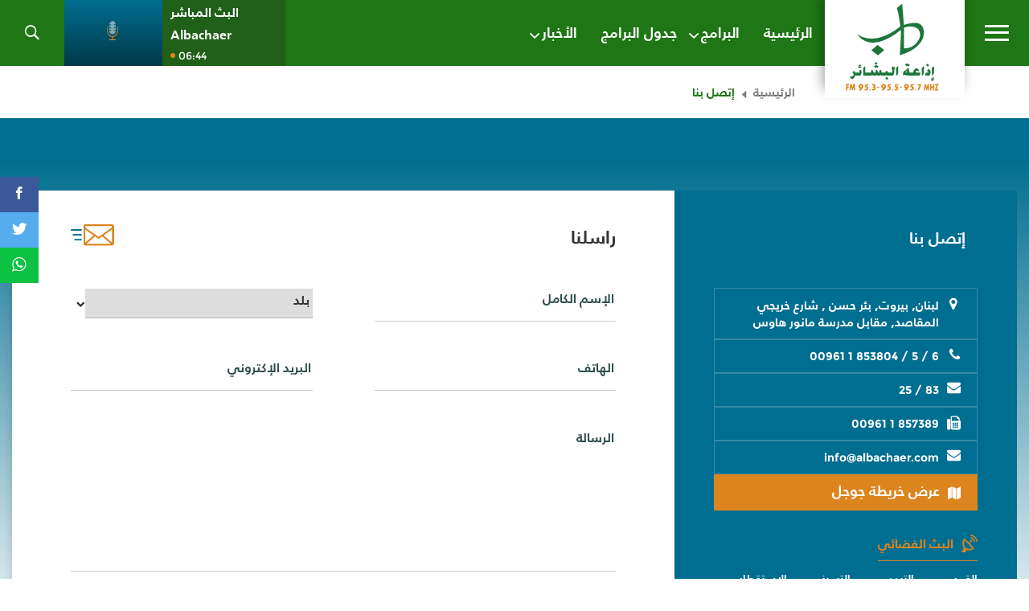

--- FILE ---
content_type: text/html; charset=utf-8
request_url: https://www.albachaer.com.lb/contact
body_size: 26938
content:


<!DOCTYPE html>



<html xmlns="http://www.w3.org/1999/xhtml">
<head><title>
	إتصل بالبشائر | إذاعة البشائر 
</title><meta name="description" content="إتصل بموقع البشائر" /><meta name="keywords" content="إتصل, بموقع, البشائر،, هاتف, البشائر،, البريد, الالكتروني, البشائر" /><meta name="apple-mobile-web-app-capable" content="yes" /><meta name="apple-mobile-web-app-status-bar-style" content="black" /><meta name="format-detection" content="telephone=yes" /><meta name="viewport" content="width=device-width, initial-scale=1" />
        <link href="/style/Jquery/jquery-1.11.4.min.css?25" rel="stylesheet" type="text/css" />
        <link href="/style/MainStyle.min.css?25" rel="stylesheet" type="text/css" />
        <link href="/style/Style.min.css?25" rel="stylesheet" type="text/css" />
        <link href="/Style/ar/Master.min.css?25" rel="stylesheet" type="text/css" />
        <link href="/Style/ar/StaticStyle.min.css?25" rel="stylesheet" type="text/css" />
        <link href="/Style/ar/CustomSelect.min.css?25" rel="stylesheet" type="text/css" />
        <link href="/style/jquery-ui.min.css?25" type="text/css" rel="stylesheet" />
        <link href="/Style/font-awesome/font-awesome.min.css?25" type="text/css" rel="stylesheet" />
        <link href="/Style/ionicons/ionicons.min.css?25" type="text/css" rel="stylesheet" />
        <link href="/Style/Ellipsis.min.css?25" type="text/css" rel="stylesheet" />
        <link href="/Style/Bootstrap/bootstrap.min.css?25" type="text/css" rel="stylesheet" />
        <link href="/Style/animate.min.css?25" type="text/css" rel="stylesheet" />
        <link rel="shortcut icon" href="/Favicon.ico" />
        <link href="/Style/NSpickadate.01.default.min.css?25" rel="stylesheet" type="text/css" />
        <link href="/Helpers/OverlayScrollbars/css/OverlayScrollbars.min.css?25" rel="stylesheet" type="text/css" />
    

<meta property="og:image" content="https://www.albachaer.com.lb/images/fb-default.jpg"/>

<meta property="fb:admins" content="730748664,100014350060400"/>
<meta property="fb:app_id" content="288517975013926" />



<meta itemprop="image" content="https://www.albachaer.com.lb/images/fb-default.jpg" />


<script>
var varMetanearappid;
varMetanearappid = '288517975013926';
</script>

 
<meta name="twitter:card" content="summary_large_image">
<meta name="twitter:site" content="">
<meta name="twitter:creator" content="">
<meta name="twitter:title" content="">
<meta name="twitter:description" content="">
<meta name="twitter:image:src" content="http://www.albachaer.com.lb/images/fb-default.jpg"><link href='/style/Swiper/swiper.min.css?v=25' rel='stylesheet' type='text/css' /><link href='/style/mCustomScrollbar/CustomScrollbarOld.min.css?v=25' rel='stylesheet' type='text/css' />
    <link href="/Style/ar/FormsStyle.min.css?v=25" rel="stylesheet" />

<script async src="https://www.googletagmanager.com/gtag/js?id=UA-118969246-1"></script>
<script>
  window.dataLayer = window.dataLayer || [];
  function gtag(){dataLayer.push(arguments);}
  gtag('js', new Date());

  gtag('config', 'UA-118969246-1');
</script>


<link rel="canonical" href="https://www.albachaer.com.lb/contact" /></head>
<body id="ctl00_WBody" class="MyMainBody BodyRemoveScroll " dir="rtl">
    <form method="post" action="#" onsubmit="javascript:return WebForm_OnSubmit();" id="aspnetForm">
<div class="aspNetHidden">
<input type="hidden" name="__EVENTTARGET" id="__EVENTTARGET" value="" />
<input type="hidden" name="__EVENTARGUMENT" id="__EVENTARGUMENT" value="" />
<input type="hidden" name="__VIEWSTATE" id="__VIEWSTATE" value="/[base64]/[base64]/YqR4GTXlMaW5rBVsvYXJ0aWNsZS8xMDczMy/YqNi52K8tNTAt2LnYp9mF2Kct2YXZhi3Yp9mE2LrZhdmI2LYt2KfZg9iq2LTYp9mBLdmB2LXZitmE2Kkt2K/[base64]/L3VwbG9hZEltYWdlcy9Eb2N1bWVudEltYWdlcy9Eb2MtVC0xMDczMy02Mzg3MDU0Nzg2MDg0MjgyMjEuanBnHgNhbHQFUdio2LnYryA1MCDYudin2YXZi9inINmF2YYg2KfZhNi62YXZiNi2IC4uINin2YPYqti02KfZgSDZgdi12YrZhNipINiv2YUg2KzYr9mK2K/[base64]/[base64]/Yt9mE2YIg2YXZitiy2KfYqiDYrNiv2YrYr9ipIC4uINmH2YQg2YrZhtin2YHYsyDCq9iy2YjZiNmFwrsfDQVTL2FydGljbGUvMTA3Mjgv2YjYp9iq2LPYp9ioLdiq2LfZhNmCLdmF2YrYstin2Kot2KzYr9mK2K/[base64]/[base64]/[base64]/[base64]/YqWQCEw8WAh8HAgkWEmYPZBYCZg8VAiMvcHJvZ3JhbXM/aWQ9MiZ0aXRsZT3Yp9is2KrZhdin2LnZig7Yp9is2KrZhdin2LnZimQCAQ9kFgJmDxUCHy9wcm9ncmFtcz9pZD05JnRpdGxlPdix2YrYp9i22YoK2LHZitin2LbZimQCAg9kFgJmDxUCIy9wcm9ncmFtcz9pZD04JnRpdGxlPdmF2LPZhNiz2YTYp9iqENmF2Y/Ys9mE2LPZhNin2KpkAgMPZBYCZg8VAh8vcHJvZ3JhbXM/aWQ9NyZ0aXRsZT3Yqtix2KjZiNmKCtiq2LHYqNmI2YpkAgQPZBYCZg8VAh8vcHJvZ3JhbXM/aWQ9NiZ0aXRsZT3ZhdmK2K/ZitinCtmF2YrYr9mK2KdkAgUPZBYCZg8VAiEvcHJvZ3JhbXM/aWQ9NSZ0aXRsZT3Zgtin2YbZiNmG2YoM2YLYp9mG2YjZhtmKZAIGD2QWAmYPFQIfL3Byb2dyYW1zP2lkPTQmdGl0bGU92KvZgtin2YHZigrYq9mC2KfZgdmKZAIHD2QWAmYPFQIdL3Byb2dyYW1zP2lkPTMmdGl0bGU92K/ZitmG2YoI2K/ZitmG2YpkAggPZBYCZg8VAhsvcHJvZ3JhbXM/[base64]/[base64]/[base64]/[base64]/[base64]/YpyTYqNin2KjZiNinINi62YrZhtmK2Kcg2KfZhNis2K/Zitiv2KkQ2KjYp9ix2KfYutmI2KfZig7YqNin2YPYs9iq2KfZhgrYqNin2YTYp9mIDtio2LHYqNin2K/ZiNizDNio2LHZhdmI2K/YpyDYqNix2YjZhtin2Yog2K/[base64]/Yqtix2YrZhtmK2K/[base64]/YrNio2YQg2LfYp9ix2YIo2KzYstixINin2YTYp9mG2KrZitmEINin2YTZh9mI2YTZhtiv2YrYqRXYrNiy2LEg2KfZhNio2YfYp9mF2Kc32KzYstixINin2YTYudiw2LHYp9ihIC8g2KfZhNmI2YTYp9mK2KfYqiDYp9mE2YXYqtit2K/YqRHYrNiy2LEg2KfZhNmC2YXYsRfYrNiy2LEg2KfZhNmF2KfZhNiv2YrZgR7YrNiy2LEg2KrYsdmD2LMg2YjZg9in2YrZg9mI2LMp2KzYstixINiz2YHYp9mE2KjYp9ix2K8g2YjYrNin2YYg2YXYp9mK2YYT2KzYstixINiz2YTZitmF2KfZhg/[base64]/YrNmF2YfZiNix2YrYqSDYs9mE2YjZgdin2YPZitinF9is2YbZiNioINij2YHYsdmK2YLZitinENis2YjYp9iv2YrZhNmI2KgM2KzZiNix2KzZitinDNis2YrYqNmI2KrZihvYr9mI2YTYqSDYp9mE2YHYp9iq2YrZg9in2YYQ2K/[base64]/[base64]/YpwjZgdmK2KzZig/ZgdmK2YrYqiDZhtin2YUI2YLYqNix2LUG2YLYt9ixFNmC2YrYsdi62YrYstiz2KrYp9mGEtmD2KfYstin2K7Ys9iq2KfZhiHZg9in2YTZitiv2YjZhtmK2Kcg2KfZhNis2K/Zitiv2Kkh2YPYsdmI2KfYqtmK2KcgLyDZh9ix2YHYp9iq2LPZg9inDtmD2YXYqNmI2K/ZitinCNmD2YbYr9inCNmD2YjYqNinKdmD2YjYqiDYr9mK2YHZiNin2LEgLyDYs9in2K3ZhCDYp9mE2LnYp9isG9mD2YjYsdmK2Kcg2KfZhNis2YbZiNio2YrYqRvZg9mI2LHZitinINin2YTYtNmF2KfZhNmK2KkT2YPZiNiz2KrYpyDYsdmK2YPYpx/[base64]/[base64]/YpwjZhtmK2YjZigrZh9in2YrYqtmKDtmH2YbYr9mI2LHYp9izDtmH2YbYutin2LHZitinDNmH2YjZhNmG2K/[base64]/[base64]/mgLtIFGr18ANwjPT0ngl33LwjXN1LM" />
</div>

<script type="text/javascript">
//<![CDATA[
var theForm = document.forms['aspnetForm'];
if (!theForm) {
    theForm = document.aspnetForm;
}
function __doPostBack(eventTarget, eventArgument) {
    if (!theForm.onsubmit || (theForm.onsubmit() != false)) {
        theForm.__EVENTTARGET.value = eventTarget;
        theForm.__EVENTARGUMENT.value = eventArgument;
        theForm.submit();
    }
}
//]]>
</script>


<script src="/WebResource.axd?d=m5qlexOdKHMEjxyiZLBIeCjvJlwmbAkdQjGeq79PkbBbBVNFbLMiWFRNd3nMbNnLjbGJ4zYJSr8ToxHFyWSoHsF_Q7TjRfdJXXeOoa4pAc81&amp;t=638901644248157332" type="text/javascript"></script>


<script src="/ScriptResource.axd?d=HHubETrpZDO4CVuz6tnDhyUtQuF-m6WFLIDmJoOotVuEJHKdRJFiNrLangOZYfBu9mLYSgs4uBZSlL-US86Whz2w3DsoenbnatnO7hlJk-GHvzEu3lwkwBA9i6JHsNXL_OBNXPCSdZxuUOgFAWRWuidpBOotf2ZVcLvXMevrZt81&amp;t=ffffffff93d1c106" type="text/javascript"></script>
<script src="/ScriptResource.axd?d=1ISLFsz8lZ2Jymcj02PTZQKE4ahHHovuAuBwJzBFWOqoNQwTdEa9dRBxpDeKMUbJ6kQzmy1rQj8iVlEOI7KYunaHpHs0gV1j7BptV51FejAF6l5CwORGSmwJHTLMeNIppYQf0W21P3aI7uv161hJnePl7v0RndxdygrPfYLoxRo1&amp;t=5c0e0825" type="text/javascript"></script>
<script src="/ScriptResource.axd?d=F0y82dQFTyfp7UKyYsLdoJCmnb0wZT1F3qNqzPV3v3aRPIX3vVNaHGIvQshVSRfaesq22-0C2_El7m7oBGwmePGoBEKcXno9_FVY9L4q8bMvE1hI_8O7RvRp7aIWsJNKaF5hsVXg10o8J8bXxX3cVN0XSfzOXsLvyIcoRzLLIicCjCcN_jd335jPradUiHKK0&amp;t=5c0e0825" type="text/javascript"></script>
<script src="webservices/Service.asmx/js" type="text/javascript"></script>
<script type="text/javascript">
//<![CDATA[
function WebForm_OnSubmit() {
if (typeof(ValidatorOnSubmit) == "function" && ValidatorOnSubmit() == false) return false;
return true;
}
//]]>
</script>

<div class="aspNetHidden">

	<input type="hidden" name="__VIEWSTATEGENERATOR" id="__VIEWSTATEGENERATOR" value="CD2448B2" />
	<input type="hidden" name="__EVENTVALIDATION" id="__EVENTVALIDATION" value="/wEdAP4B+t0i9wrfSNKZxmyFxEn4Me9rfMNJGFCvar6i8Js6krGIt+8lMqUKs526ZqkZ5BnrRbYf6qxKrZ7bnndGS1yIlmwKavTMyJv6+aWJkU1oBNzLeA6cfyYy3czNkBIu9/9hsrsGmUcGl3mH8j80zsDdtaloU0WUBQNcP4N3s31hN8E2KJOojLiNN0dBKy1YUwWVbVQjxOmhIGq5HMDQJ2vlCasOhv8N048/4dtvsrBBs/f/KjiSwTEdTGtRef9J1MBLjVfCdfulPTIQqZVRwMtYSpuUpOLT2qoxLlSApgIzInZmCeBb7l8BX2SUP1ghCg1yuDVZRTSDP95UQ1qe2iujD3cuTuaXOGa5Anx4kikHDcCsWIcemRIkEZn0J6L1WC2SMsacbG5Q4pghrps7QUJlOKkWQaMz0oCwBE6dN++77zI/pWeD+4PNwgMoK+QC0BxaYfNgimNeI/XSkXFNsZ7ky8VSN5ltEUJv98Pnfz+R2Bdpq40zY//5VMLTprzvxqGaCpM2og4wyrRQRnq7QlGQ5rak0/1+P7M07FUNWvMVl5IUHWEDUPbXzPrdWM3Pi3BekjpiVzYWkP7gr+qYhOl3s9D1K2VyPKhegAQuZkAriLg9KghHFjLoMrWxKDkaXQlxBatOazdLl+EeEiTdpPOiIgt1m7fopPguMvq8NM/U24vRhswywHgoF/kqz0w2jmw3xDXRfJW7jFaTH1lvFsnh9GDyMwVWO0dMjZxKgtOrrVcc9881XrYPncYshsp18FaCaeJSImtsbP1cbRMm7cYcf2Vo9AnzmmJkNfKDlknupze7q7Yaspri5NbPGC87yc4UVg4p9Y0OlEfpykrTsia3ikqxv8sDaamyOKFCZQi6/aYaExH3qHGZHtI3nZimeEHOR/+ZQ04ub5/M3pLo42xbTfJvicX9DineQ4WpXaKe+p7r3GGtTAi00NUCPRZq5vLM6ExJRm5gAH5m6ai0EfrOLdjZQgrildGKTG8dag1MWo+ITx6D16QFsEiWniLK6zOr6kUp35pA6sUwyBFCu6OHZbc+yKNVc/[base64]/zNWh3syi5WRD/t8gJ21r+m77gNn+Uh/85Mn9g6Z/kAlBaeNrap5ZIIgXz4o2na1coQL7kofK+qJ8Pe9tTbJv+F3vAXd2FPkIagujkRSvC9X5LoSjJwHQnmjIpVIsPehcpAwa6psWhwJi8nAvAblL7ez1a5lqvEt75+BbRWvotuxTsIttDZtapDFJQTHSzBPcZB0EGmwh4Js61pCfBDLua8m0LNvqFy6oo5PwVo/eEr6/px2Q/twfcwTGdqGgqSpHc9BPOfGccvijAsn05QunwChpNsuJWWKLsWG0O5EAdHCSNUjUhsl08GBWocaay1j5eFWOB5VkI5PQdWBJ66RZx1qZIC/1xmwQBX4v1kD6kpX6sGybKFbyrr8FH35skyeZ6AR0EYbgkglebxgTpOgDnwUXN4A0zgB2pkc2bortieOOetapbeXdcSBXKJryaTgrnFN7LXo2ot2/QUD6Y70D5PPuyeYeaDnJvPLVZcAIO83mmV67QX/hz1GJ//GolH+/UhGF5NzYBGKw5BqEPWDXzEoXZwuI3ef6RstgpV1POYwgRDxCzU1nI1zo00VTir7/WLFlFcsWWQdLGnXe5ZVEOCz8vUGtjSHBKSZV4z9S/wGO8Hi75ctTea/5hIdSyMwm30jKrslzmds4hIIPTEXafrs9V5ywiNDSyf8mQ83aZ0ra4bvZNlSyXf2ABbw0JxFenN/[base64]/aM4DmEzHDBYS9tdI75apfLJ2agAPTNOaFfCvScbvox4+DG4AMHLLHhwn8Rd0/dTPBcvX/x6mGi8ETMsokE2rjj9wVU5MJ9/Falm6HNS9EifUDgtJs6WRp1oOOF1Hfjt1maJY70uCBlL76sr6Vy81Y3J8boNSBfdgu1/jfxmhG1Er/i3YsdoYz+0Cjxy1BjYV60H/+CrayJKkf7wfYyil6vbvlfdDFiwrLHNRleEdasGxj4hEftSMWcu98cE2tAb98FkosZv3ah1yiM25xoJDjeDTqQwm7uqaI93izwjnJFQuJ46TgbLxDbsaZxRcUhdTVoE83fxIjSb1VlHBb4d9Z5/ycPMko8LG9VrFLD5tBVM5fgcQikaegldXZllSvi7vXYUIH4zVOfFGpNODXT+vSaOPTXNVQ+mjI46gOZwfDTBj5YyzjKl/XuCMkxZZWFklKzv1DlMrmX/y5APnlrpbWYqSmcUiCZ0EUEmio/zC6rkB6PR6Vjzd+fhb9Oz/MOuf+PL+lg2xus81HgWAnn3VPUyM0M0+9bryV8aBt/7njjkDy+f39NNBcULuypNNr47RKVT26ORPHkrnrZbjGMX/7cfL3jSqPEVtHg/qVYrNSOkIRUInoCz/sA5ptVXjuh9VzDFpfqC1a+pn7nQWa9+qW3aNP/hWDxu4bswbcb9DD3gJzKpecFgPbV6SCEto6TaBGLWXoGAUGxCwebqbyMdp/OClB1ssgz3HK68ERAzV9oR1grWLLhkI9B0nulIpM6j163bt0qUmWQzq3DFzfjg3SkjnAHjb31FyIUBq3PLOMOevHi7GyfikwQewf1l0vbO+sbw5O1wG/yxOGMV5vXu2U+nIAeAF7sKz+Pumj8onoF1oYn3sJ8Ju4EvRsNj377k7ZGSOtqgINvugx0HayqmYvd8/gO3s2/uPntTeiJ8TzT6kRaUCDXQrsTiT7FIs9b8Szl6RkggbZlc3sVZw4OVH3b6RQX/Q+XJwTpgNhQF487VltfLyAjlf/ODpKa+hAkKNzWi8+G246tWGlJQim54F+NYG8RMqs+jpz71umwpFW4moHlgWW2W9B4Ke1nIbH0PysAXVqwUaR8b3GKHKoNaVRINTil6LotLbOa2EpQWcvJx5xhjKw2El6mMS/JPLfJkX17E2keW3p8CdOQnLR9APsnrdu3nXuQxhNGHanqNjghiClZ94C6VIKpT2zu6OuUHGAFNgF1uThNuzDORZSR5bxjYbTfVdAKdnMbsEJ8QV5wh8c2JuNo4/1odiGTRcSfvShOhKb5RdTQERDapjnI4KDgPATcv/Cycr38fKfFZPiDlmZqXAG0Djyy4X96l3+44p5utWkeS3xQxfrWE5gwmeD+fVHeyrjLxrYJe4dvPQISI2O5sCrYjwLpV/xjn0l4eT328UijghdNrin7+1ga4BRDnhWdbe3wkQDG2uKJGvnSetONDIukezw+YjvWl5XLOx5b/PEg54KP+FOVTXHv8m/7nkaEfJYPY2BOr8e2BZmQzqFpYhvr5SSe5nmSX4HpeQC1fBMTC6+ibyskhRtUc5oAUoO2KC7tZraUd2yyjoC9VuZwA5oVKvVZiiUjMgoOTUccHy7Bd5Jm63SJOHSfNWAQ0h2u1i+u/fiwnlegiq/EGA1aOZ0BH2l4kWa74ozGGsorgohYqPT69IbwfOsGS4AUPMLn73aHWXQtii1j+0f/hyBLM+cqI26zcwfh7iLVIpiY3OVe+qND3/ztnNvtDhFaBYtbpp72CQNlougpS+5KwMQtZOzE4Rf8kMU8Hy9MPk7cysHouH7jPVnCTcFfUO8rk68gIzXTlkvUx+EJR9Jm3O0Nr2wGlLZ767zldJh0KgE4P2QnamHk5PN0qkgvO3Gtuz/JaKV1736VnQyzhEiAWDH1ggjKsv3nIUcBMcRlMqWo8y4Jdz5AsgaHZmmbYDkszPu3PJyxlcIC2uMb2RltkDlR+lvdx/oVg/SmLUFqSQXxsY3pB2zM8hDGQ1ukw6US1XQ798qpPxaEkpPKaGCBo8TAMlB+qpeIgAwGNdqpAgNZ+MAhjkoFZrDpS36ExM8jSyPCN5ICDUj68N7D0fRi3j9RPnLO4VbS5g3m05qqfZTRGFA9upxTo5W9UeqzN/rimnJtyvId6XisD0Ypr+GJ+kudknKrgIVZ5/A3PkoWWEWZEOb5eJ1pf65B5pj8k2WH80aStWifsHkV6OZGu3g+nZLqPiGrH4u5CR7LdYhfB5uA13JjUC+SqRPpPpBvv+x6OGMAWjA+ybPJzGhZhac538GAUaYr2ELz1GCF4bUisLJNnxHPsoHfY8R2dSdVq47yVCLi3rlvfvxSQoKnTFpEo00XXSd/tawWcXu8MiubGTwV0VkpA6YG8w3FZ1sjt5sWqMV8dUEtvQJ4vWgb7jJXUAg+/sagLvI3mBbVzVM3ljJE4yGqN7oCq12HUVI+5oQ05kCrhTKjeEyphsFZRp5WUyX9fiPAoJmb7f1oouXZ4jBhPGk3KUPP0N9L8wXrEs/F3qGiBJC4vIDotf9ru9SZ+vk7aCzQm6Xh5zjzHzWDFat42XkkxjDYG6gSqc1oll4WmtfP8Di+FNOE092xWQ/NRUrrlZYKqp5oquTPc3vqlB0HVR71Cs+oad1afBCYWAzbLLvZ8X6eDqbJ1bAP/jza0C6KMAVZaF0FeRddVv9TTwNZD96y/SBS8BDmrFtXebQHut4XeWIOOckq4QT5qD7RSGlSgF18WAQoEKCf+YMCcApB85mqdvxSPhVr0mIGWCJA84vboPQElfw9mVPZwP9UiOil9CNZp3L/Nt9xRDKd1CPbr284+kLmi7oHhvdnO/2Wzx4axg+kXNCMwS5SZSKryBTLVIaGPHfy9hJpRVXswby9pPKI4qxUW5BHcRrJt+MYsMQg/uNHP8YVpdqGKZgGP78/gW+hIaiQy5NxtFFPeTdL7Ntpp6k4NWTn46vtopAzdozNJqAVizm47BBhBgJ5m7095g9LDj6zRDsEbqORFEoBjtcACCdxWnPMoVZ7if2+FEob/W1aOp47sTA+5s08NopQrnTA8ERzTvuBSskrCtq3OZHyLMf5xHM3Mr9tt9CT7HBMGgM9YnfLIMA7EoHJuA4OIXq/JzIzYv2eGqct0xahiDZxRyh5Q2CFuD1fpaP4D3WmrUkSYE5BmuEnESX4IcjYoaGuA6R78NuEHgsNgS8xC0j1YMyNfhoMAcv/o1T+GZiVDQp/YYIKcQYbM8r9eW+bZdPGhhw4/vT3UDSdNp5ur4ZqND6RFLM2lpFYdw==" />
</div>
        <script type="text/javascript">
            var sAppPath = "/";
            var sPicPath = "/uploadImages/";
            var LanguageID = "1";
            var fbLanguage = "ar_AR";
            var sImageLangPath = "ar";
            var LanguageDirection = "right";
            var LanguageDirectionInv = "left";
            var IsArabic = "True";
            var fbAppID = "288517975013926";
            var fbScrt = "7359d4980b898219675e594f2bac460d";
            var captchKey = "6Ld-RE4UAAAAAMOZn5rsEMHJqZtcB9AP4-6RcXTC";
        </script>
        <script src="/JS/JqueryMain/jquery-2.2.3.min.js?v=25" type="text/javascript"></script>
        <script src="/js/JqueryMain/jquery-migrate-1.3.0.min.js?v=25" type="text/javascript"></script>
        <input type="hidden" class="HiddenHandlerURL" value="/Handler/Sharrre.ashx" />
        <input type="hidden" class="sAppPath" value="/" />
        <input type="hidden" value="https://www.albachaer.com.lb/contact" class="HiddenPageURL" />
        <input name="ctl00$languageIDDiv" type="hidden" id="ctl00_languageIDDiv" class="LanguageID" value="1" />
        <script type="text/javascript">
//<![CDATA[
Sys.WebForms.PageRequestManager._initialize('ctl00$ScriptManager1', 'aspnetForm', ['tctl00$MasterMenu$panel1','','tctl00$MainContent$panel1',''], [], [], 90, 'ctl00');
//]]>
</script>


        <div class="NormalDivContainer u-opacity1 u-relative">
            <div class="ToastStyle" onclick="CloseToast();">

                <div style="height: 19px;"></div>
                <div class="ToastContent">
                </div>
                <div style="height: 18px;"></div>
            </div>

            <div class="MenuOpenedOverlayScreen u-hide"></div>
            <div class="u-relative TheMainMEnu">
                <div id="ctl00_MasterMenu_panel1">
	
        
        <div class="u-relative u-width100 FirstBgColor DesktopMenuTopPos DesktopMenu u-fixed u-AnimateMe">
            <div class="MyMainDiv1410 u-table">
                <div class="DesktopMenuRightSection DesktopMenuTopPos u-AnimateMe MenuStripesContainer u-pointer">
                    <div class="SecondaryBgColorHover AnimateMeSlow u-height100">
                        <div class="ion-android-menu BurgerMenuIcon centerMeWH"></div>
                    </div>
                </div>
                <div class="MyMainDiv1250 DesktopMenuCenterSection">
                    <div class="floatL LogoBigSection DesktopMenuTopPos u-relative">
                        <img src="/images/ar/LogoBig.png" alt="Logo" class="LogoBig u-AnimateMe" />
                        <img src="/images/ar/LogoSmall.png" alt="Logo" class="LogoSmall u-hide" />
                        <a class="u-imgLink" href='/'></a>
                    </div>
                    <div class="floatL DesktopMenuItemSection DesktopMenuTopPos u-AnimateMe">
                        <div class="DesktopMenuItems DesktopMenuItemsNoSub u-height100 u-inlineBlock u-borderBox floatL AnimateMeSlow">
                            <div class="u-table u-height100">
                                <div class="tableCell u-relative">
                                    الرئيسية
                                    <div id="ctl00_MasterMenu_MenuDesHome" class="DesktopMenuItemsSel"></div>
                                    <a class="u-imgLink" href='/'></a>
                                </div>
                            </div>
                        </div>
                        <div class="DesktopMenuItems DesktopMenuItemsPrograms u-height100 u-inlineBlock u-borderBox floatL AnimateMeSlow">
                            <div class="u-table u-height100">
                                <div class="tableCell u-relative">
                                    البرامج
                                    <div id="ctl00_MasterMenu_MenuDesPrograms" class="DesktopMenuItemsSel"></div>
                                    <a class="u-imgLink" href='/programs'></a>
                                </div>
                            </div>
                            <div class="ion-chevron-down DesktopMenuItemsHasSub centerMe AnimateMeSlow"></div>
                        </div>
                        <div class="DesktopMenuItems DesktopMenuItemsNoSub u-height100 u-inlineBlock u-borderBox floatL AnimateMeSlow">
                            <div class="u-table u-height100">
                                <div class="tableCell u-relative">
                                    جدول البرامج
                                    <div id="ctl00_MasterMenu_MenuDesProgramsSchedule" class="DesktopMenuItemsSel"></div>
                                    <a class="u-imgLink" href='/TV-grid'></a>
                                </div>
                            </div>
                        </div>
                        <div class="DesktopMenuItems DesktopMenuItemsNews u-height100 u-inlineBlock u-borderBox floatL AnimateMeSlow">
                            <div class="u-table u-height100">
                                <div class="tableCell u-relative">
                                    الأخبار
                                    <div id="ctl00_MasterMenu_MenuDesNews" class="DesktopMenuItemsSel"></div>
                                </div>
                            </div>
                            <div class="ion-chevron-down DesktopMenuItemsHasSub centerMe AnimateMeSlow"></div>
                        </div>
                        
                    </div>
                    <div class="DesktopMenuLiveSection DesktopMenuTopPos u-AnimateMe">
                        
                        <div class="u-relative u-width100 u-height100">
                            <div class="u-absolute u-width100 u-height100">
                                <div class="DesktopMenuLiveImgSection floatR u-height100 u-AnimateMe">
                                    <a class="u-height100" href="/live">
                                        <img src="/images/AudioLiveImg.jpg" id="ctl00_MasterMenu_liveShowThumb" class="u-width100 u-height100" alt="Show" border="0" />
                                    </a>
                                </div>
                                <div class="DesktopMenuLiveInfoSection floatL u-height100 u-paddingRL10 u-borderBox">
                                    <div class="u-table u-height100 u-width100">
                                        <div class="tableCell">
                                            <div class="u-relative DivMore SecondMainTitleColor textalignR DivlblliveShowResource">
                                                <a href="/live">
                                                    البث المباشر
                                                </a>
                                            </div>
                                            <div class="u-relative DivMore SecondMainTitleColor DivlblliveShowName textalignR">
                                                <a href="/live" class="Ellipsis-lg-1 DivlblliveShowNameHeight">
                                                    <span id="ctl00_MasterMenu_lblliveShowName">Albachaer</span>
                                                </a>
                                            </div>
                                            <div class="u-relative DivMore SecondMainTitleColor DivlblliveShowTime floatR textalignR">
                                                <div class="Ellipsis-lg-1 DivlblliveShowTimeHeight">
                                                    <a href="/live">
                                                        <div class="liveShowPoint SecondaryBgColor"></div>
                                                        <span id="ctl00_MasterMenu_lblliveShowTime">06:44</span>
                                                    </a>
                                                </div>
                                            </div>
                                        </div>
                                    </div>
                                </div>
                            </div>
                        </div>
                    </div>
                </div>
                <div class="DesktopMenuLeftSection DesktopMenuTopPos u-AnimateMe HeaderSearchIconBox u-pointer">
                    <div class="SecondaryBgColorHover AnimateMeSlow u-height100">
                        <div class="ion-ios-search-strong BurgerMenuSearchIcon centerMeWH"></div>
                    </div>
                    <div class="u-hide">
                        <input type="submit" name="ctl00$MasterMenu$btnSearch" value="" id="btnSearch" class="btnSearch" />
                    </div>
                </div>
                <div class="u-width100 DesktopMenuTopPos">
                    <div class="ion-android-close HSearchBoxCloseIcon SecondMainTitleColor u-pointer u-hide"></div>
                    <input name="ctl00$MasterMenu$txtSearch" type="text" id="ctl00_MasterMenu_txtSearch" class="HSearchBox HeaderSearchBoxOpen HeaderSearchBoxClose DesktopMenuTopPos HeaderAnimateMe u-borderBox floatR" placeholder="ابحث" autocomplete="off" />
                    <div class="LoadArticlesResult LoadArticlesResultDesktop" id="LoadArticlesResult">
                        <div class="LoadArticlesResultContaint DesktopContent content_1">
                            <div class=" MyDataLoadArticles">
                                <div id="ctl00_MasterMenu_LoadArticlesResultContaint" class="results_content">
                                </div>
                            </div>
                        </div>
                        <div class="LoadArticlesResultArrow"></div>
                    </div>
                </div>
            </div>
            <div class="HPSubMenu HPSubMenuNews">
                <div class="u-width100 HPSubMenuBackColor">
                    <div class="MyMainDiv1250 u-table">
                        <div class="u-width100 HPSubMenuTopSpacing"></div>
                        <div class="ListCats floatL">
                            
                                    <div class="u-inlineBlock HPSubMenuSpacing u-borberBox u-pointer">
                                        <div class="u-inlineBlock u-relative HPSubMenuCatContainer  HPSubMenuCatContainerSel  u-borberBox u-AnimateMe" data-catid="0">
                                            <span class="HPSubMenusMainTitle">تكنولوجيا وطب</span>
                                            <div class="HPSubMenuspinner u-hide"></div>
                                        </div>
                                    </div>
                                
                                    <div class="u-inlineBlock HPSubMenuSpacing u-borberBox u-pointer">
                                        <div class="u-inlineBlock u-relative HPSubMenuCatContainer  u-borberBox u-AnimateMe" data-catid="10">
                                            <span class="HPSubMenusMainTitle">إسلاميّات</span>
                                            <div class="HPSubMenuspinner u-hide"></div>
                                        </div>
                                    </div>
                                
                                    <div class="u-inlineBlock HPSubMenuSpacing u-borberBox u-pointer">
                                        <div class="u-inlineBlock u-relative HPSubMenuCatContainer  u-borberBox u-AnimateMe" data-catid="2">
                                            <span class="HPSubMenusMainTitle">فلسطينيات</span>
                                            <div class="HPSubMenuspinner u-hide"></div>
                                        </div>
                                    </div>
                                
                        </div>
                        <div class="DivMoreContainer SubNewCatReadMore floatR u-relative">
                            <div class="FirstColor DivMore AnimateMeSlow floatL">المزيد</div>
                            <div class="FirstColor DivMoreArrow AnimateMeSlow floatL ion-android-arrow-back"></div>
                            <a href="/Category/3/%D8%AA%D9%83%D9%86%D9%88%D9%84%D9%88%D8%AC%D9%8A%D8%A7-%D9%88%D8%B7%D8%A8" id="ctl00_MasterMenu_CatHref" class="u-imgLink CatHref"></a>
                        </div>
                        <div class="col-xs-12 floatL">
                            <div class="u-width100 floatL HPSubMenuCatdDocsLineSep"></div>
                        </div>
                        <div class="u-width100 HPSubMenuBottomSpacing floatL"></div>
                        <div class="clearfix"></div>
                        <div class="col-xs-12 floatL u-padding0 HPSubMenuDocListingContainer">
                            <div class="col-xs-12 floatL u-padding0 HPSubMenuDocListing HPSubMenuDocListing0">
                                
                                        <div class="col-xs-3 floatL u-paddingB30">
                                            

<div class="col-xs-12 floatL u-relative VerticalCardBig CardsControls-Hover u-padding0">
    <div class="col-xs-12 floatL u-relative u-padding0">
        
        <div id="ctl00_MasterMenu_rptSubMenuNewsDocs_ctl00_VerticalCardBig_VerticalCardBig_Img" class="floatL u-relative">
            <img src="/uploadImages/DocumentImages/Doc-T-10733-638705478608428221.jpg" id="ctl00_MasterMenu_rptSubMenuNewsDocs_ctl00_VerticalCardBig_img1" class="u-width100" alt="بعد 50 عامًا من الغموض .. اكتشاف فصيلة دم جديدة" />
            <a class="u-imgLink" href='/article/10733/بعد-50-عاما-من-الغموض-اكتشاف-فصيلة-دم-جديدة'></a>
            
            
            
        </div>
    </div>
    
    
    <div id="ctl00_MasterMenu_rptSubMenuNewsDocs_ctl00_VerticalCardBig_MediumTitle2Line" class="col-xs-12 floatL u-relative u-width100 u-padding0 CardPaddingT15">
        <div class="CardsControls-MediumTitle Ellipsis-lg-2">
            <h2 class="u-inheritStyle"><a href="/article/10733/بعد-50-عاما-من-الغموض-اكتشاف-فصيلة-دم-جديدة" class='u-hover75 SecondMainTitleColor SecondEllipsisheight AnimateMeSlow Ellipsis-lg-2'>بعد 50 عامًا من الغموض .. اكتشاف فصيلة دم جديدة</a></h2>
        </div>
    </div>
    <div id="ctl00_MasterMenu_rptSubMenuNewsDocs_ctl00_VerticalCardBig_PublishngDateDiv" class="col-xs-12 floatL u-relative u-width100 u-padding0 CardPaddingT10">
        <div id="ctl00_MasterMenu_rptSubMenuNewsDocs_ctl00_VerticalCardBig_CardsControlsDate" class="CardsControls-Date Ellipsis-lg-1">
            <h3 class="u-inheritStyle">23 كانون الأول 24 - 10:45</h3>
        </div>
    </div>
    
    
</div>

                                        </div>
                                    
                                        <div class="col-xs-3 floatL u-paddingB30">
                                            

<div class="col-xs-12 floatL u-relative VerticalCardBig CardsControls-Hover u-padding0">
    <div class="col-xs-12 floatL u-relative u-padding0">
        
        <div id="ctl00_MasterMenu_rptSubMenuNewsDocs_ctl01_VerticalCardBig_VerticalCardBig_Img" class="floatL u-relative">
            <img src="/uploadImages/DocumentImages/Doc-T-10730-638701179756892163.jpg" id="ctl00_MasterMenu_rptSubMenuNewsDocs_ctl01_VerticalCardBig_img1" class="u-width100" alt="لاكتشاف الفضاء . .روبوت صيني بحجم حشرة!" />
            <a class="u-imgLink" href='/article/10730/لاكتشاف-الفضاء-روبوت-صيني-بحجم-حشرة'></a>
            
            
            
        </div>
    </div>
    
    
    <div id="ctl00_MasterMenu_rptSubMenuNewsDocs_ctl01_VerticalCardBig_MediumTitle2Line" class="col-xs-12 floatL u-relative u-width100 u-padding0 CardPaddingT15">
        <div class="CardsControls-MediumTitle Ellipsis-lg-2">
            <h2 class="u-inheritStyle"><a href="/article/10730/لاكتشاف-الفضاء-روبوت-صيني-بحجم-حشرة" class='u-hover75 SecondMainTitleColor SecondEllipsisheight AnimateMeSlow Ellipsis-lg-2'>لاكتشاف الفضاء . .روبوت صيني بحجم حشرة!</a></h2>
        </div>
    </div>
    <div id="ctl00_MasterMenu_rptSubMenuNewsDocs_ctl01_VerticalCardBig_PublishngDateDiv" class="col-xs-12 floatL u-relative u-width100 u-padding0 CardPaddingT10">
        <div id="ctl00_MasterMenu_rptSubMenuNewsDocs_ctl01_VerticalCardBig_CardsControlsDate" class="CardsControls-Date Ellipsis-lg-1">
            <h3 class="u-inheritStyle">18 كانون الأول 24 - 11:12</h3>
        </div>
    </div>
    
    
</div>

                                        </div>
                                    
                                        <div class="col-xs-3 floatL u-paddingB30">
                                            

<div class="col-xs-12 floatL u-relative VerticalCardBig CardsControls-Hover u-padding0">
    <div class="col-xs-12 floatL u-relative u-padding0">
        
        <div id="ctl00_MasterMenu_rptSubMenuNewsDocs_ctl02_VerticalCardBig_VerticalCardBig_Img" class="floatL u-relative">
            <img src="/uploadImages/DocumentImages/Doc-T-10736-638833325072119229.jpg" id="ctl00_MasterMenu_rptSubMenuNewsDocs_ctl02_VerticalCardBig_img1" class="u-width100" alt="تطبيق&amp;quot;Gemini&amp;quot; يتيح إمكانية البحث في المحادثات" />
            <a class="u-imgLink" href='/article/10736/تطبيقgemini-يتيح-إمكانية-البحث-في-المحادثات'></a>
            
            
            
        </div>
    </div>
    
    
    <div id="ctl00_MasterMenu_rptSubMenuNewsDocs_ctl02_VerticalCardBig_MediumTitle2Line" class="col-xs-12 floatL u-relative u-width100 u-padding0 CardPaddingT15">
        <div class="CardsControls-MediumTitle Ellipsis-lg-2">
            <h2 class="u-inheritStyle"><a href="/article/10736/تطبيقgemini-يتيح-إمكانية-البحث-في-المحادثات" class='u-hover75 SecondMainTitleColor SecondEllipsisheight AnimateMeSlow Ellipsis-lg-2'>تطبيق&quot;Gemini&quot; يتيح إمكانية البحث في المحادثات</a></h2>
        </div>
    </div>
    <div id="ctl00_MasterMenu_rptSubMenuNewsDocs_ctl02_VerticalCardBig_PublishngDateDiv" class="col-xs-12 floatL u-relative u-width100 u-padding0 CardPaddingT10">
        <div id="ctl00_MasterMenu_rptSubMenuNewsDocs_ctl02_VerticalCardBig_CardsControlsDate" class="CardsControls-Date Ellipsis-lg-1">
            <h3 class="u-inheritStyle">20 أيار 25 - 09:51</h3>
        </div>
    </div>
    
    
</div>

                                        </div>
                                    
                                        <div class="col-xs-3 floatL u-paddingB30">
                                            

<div class="col-xs-12 floatL u-relative VerticalCardBig CardsControls-Hover u-padding0">
    <div class="col-xs-12 floatL u-relative u-padding0">
        
        <div id="ctl00_MasterMenu_rptSubMenuNewsDocs_ctl03_VerticalCardBig_VerticalCardBig_Img" class="floatL u-relative">
            <img src="/uploadImages/DocumentImages/Doc-T-10728-638700294494077274.jpg" id="ctl00_MasterMenu_rptSubMenuNewsDocs_ctl03_VerticalCardBig_img1" class="u-width100" alt="«واتساب» تُطلق ميزات جديدة .. هل ينافس «زووم»" />
            <a class="u-imgLink" href='/article/10728/واتساب-تطلق-ميزات-جديدة-هل-ينافس-زووم'></a>
            
            
            
        </div>
    </div>
    
    
    <div id="ctl00_MasterMenu_rptSubMenuNewsDocs_ctl03_VerticalCardBig_MediumTitle2Line" class="col-xs-12 floatL u-relative u-width100 u-padding0 CardPaddingT15">
        <div class="CardsControls-MediumTitle Ellipsis-lg-2">
            <h2 class="u-inheritStyle"><a href="/article/10728/واتساب-تطلق-ميزات-جديدة-هل-ينافس-زووم" class='u-hover75 SecondMainTitleColor SecondEllipsisheight AnimateMeSlow Ellipsis-lg-2'>«واتساب» تُطلق ميزات جديدة .. هل ينافس «زووم»</a></h2>
        </div>
    </div>
    <div id="ctl00_MasterMenu_rptSubMenuNewsDocs_ctl03_VerticalCardBig_PublishngDateDiv" class="col-xs-12 floatL u-relative u-width100 u-padding0 CardPaddingT10">
        <div id="ctl00_MasterMenu_rptSubMenuNewsDocs_ctl03_VerticalCardBig_CardsControlsDate" class="CardsControls-Date Ellipsis-lg-1">
            <h3 class="u-inheritStyle">17 كانون الأول 24 - 10:35</h3>
        </div>
    </div>
    
    
</div>

                                        </div>
                                    
                            </div>
                        </div>
                        <div class="clearfix"></div>
                    </div>
                </div>
            </div>
            <div class="HPSubMenu HPSubMenuPrograms">
                <div class="u-width100 HPSubMenuBackColor">
                    <div class="MyMainDiv1250 u-table">
                        <div class="u-width100 HPSubMenuTopSpacing"></div>
                        <div class="ListCats floatL">
                            
                                    <div class="u-inlineBlock HPSubMenuSpacing HPSubMenuTopSpacingProg u-borberBox u-pointer">
                                        <div class="u-inlineBlock u-relative HPSubMenuProgContainer  HPSubMenuProgContainerSel  u-borberBox u-AnimateMe"  data-protitle="اجتماعي" data-progid="2">
                                            <span class="HPSubMenusMainTitle">اجتماعي</span>
                                            <div class="HPSubMenuspinner u-hide"></div>
                                        </div>
                                    </div>
                                
                                    <div class="u-inlineBlock HPSubMenuSpacing HPSubMenuTopSpacingProg u-borberBox u-pointer">
                                        <div class="u-inlineBlock u-relative HPSubMenuProgContainer  u-borberBox u-AnimateMe"  data-protitle="مسلسلات" data-progid="8">
                                            <span class="HPSubMenusMainTitle">مُسلسلات</span>
                                            <div class="HPSubMenuspinner u-hide"></div>
                                        </div>
                                    </div>
                                
                                    <div class="u-inlineBlock HPSubMenuSpacing HPSubMenuTopSpacingProg u-borberBox u-pointer">
                                        <div class="u-inlineBlock u-relative HPSubMenuProgContainer  u-borberBox u-AnimateMe"  data-protitle="تربوي" data-progid="7">
                                            <span class="HPSubMenusMainTitle">تربوي</span>
                                            <div class="HPSubMenuspinner u-hide"></div>
                                        </div>
                                    </div>
                                
                                    <div class="u-inlineBlock HPSubMenuSpacing HPSubMenuTopSpacingProg u-borberBox u-pointer">
                                        <div class="u-inlineBlock u-relative HPSubMenuProgContainer  u-borberBox u-AnimateMe"  data-protitle="ديني" data-progid="3">
                                            <span class="HPSubMenusMainTitle">ديني</span>
                                            <div class="HPSubMenuspinner u-hide"></div>
                                        </div>
                                    </div>
                                
                        </div>
                        <div class="DivMoreContainer SubNewCatReadMore floatR u-relative">
                            <div class="FirstColor DivMore AnimateMeSlow floatL">المزيد</div>
                            <div class="FirstColor DivMoreArrow AnimateMeSlow floatL ion-android-arrow-back"></div>
                            <a href="/programs/2/اجتماعي" id="ctl00_MasterMenu_ProgHref" class="u-imgLink ProgramHref"></a>
                        </div>
                        <div class="col-xs-12 floatL">
                            <div class="u-width100 floatL HPSubMenuCatdDocsLineSep"></div>
                        </div>
                        <div class="u-width100 HPSubMenuBottomSpacing floatL"></div>
                        <div class="clearfix"></div>
                        <div class="col-xs-12 floatL u-padding0 HPSubMenuProgramsListingContainer">
                            <div class="col-xs-12 floatL u-padding0 HPSubMenuProgListing HPSubMenuProgListing0">
                                
                                        <div class="col-xs-3 floatL u-paddingB30 HPSubMenuProgListingHeight">
                                            

<div class="col-xs-12 floatL u-relative VerticalCardBig CardsControls-Hover u-padding0">
    <div class="col-xs-12 floatL u-relative u-padding0">
        
        <div id="ctl00_MasterMenu_rptSubMenuNewsEpisodes_ctl00_VerticalCardBig_VerticalCardBig_Img" class="floatL u-relative">
            <img src="/uploadImages/ProgramsImages/NT-112-636875624166279850.jpg" id="ctl00_MasterMenu_rptSubMenuNewsEpisodes_ctl00_VerticalCardBig_img1" class="u-width100" alt="وجهة نظر" />
            <a class="u-imgLink" href='/program/112/وجهة-نظر'></a>
            
            
            
        </div>
    </div>
    
    <div id="ctl00_MasterMenu_rptSubMenuNewsEpisodes_ctl00_VerticalCardBig_MediumTitle1Line" class="col-xs-12 floatL u-relative u-width100 u-padding0 CardPaddingT15">
        <div class="CardsControls-MediumTitle Ellipsis-lg-1">
            <h2 class="u-inheritStyle"><a href='/program/112/وجهة-نظر' class='SecondMainTitleColor SecondMainTitleColorHover AnimateMeSlow'>وجهة نظر</a></h2>
        </div>
    </div>
    
    <div id="ctl00_MasterMenu_rptSubMenuNewsEpisodes_ctl00_VerticalCardBig_PublishngDateDiv" class="col-xs-12 floatL u-relative u-width100 u-padding0 CardPaddingT10">
        <div id="ctl00_MasterMenu_rptSubMenuNewsEpisodes_ctl00_VerticalCardBig_CardsControlsDate" class="CardsControls-Date Ellipsis-lg-1">
            <h3 class="u-inheritStyle"></h3>
        </div>
    </div>
    
    
</div>

                                        </div>
                                    
                                        <div class="col-xs-3 floatL u-paddingB30 HPSubMenuProgListingHeight">
                                            

<div class="col-xs-12 floatL u-relative VerticalCardBig CardsControls-Hover u-padding0">
    <div class="col-xs-12 floatL u-relative u-padding0">
        
        <div id="ctl00_MasterMenu_rptSubMenuNewsEpisodes_ctl01_VerticalCardBig_VerticalCardBig_Img" class="floatL u-relative">
            <img src="/uploadImages/ProgramsImages/NT-111-636875622151447744.jpg" id="ctl00_MasterMenu_rptSubMenuNewsEpisodes_ctl01_VerticalCardBig_img1" class="u-width100" alt="غير نفسك" />
            <a class="u-imgLink" href='/program/111/غير-نفسك'></a>
            
            
            
        </div>
    </div>
    
    <div id="ctl00_MasterMenu_rptSubMenuNewsEpisodes_ctl01_VerticalCardBig_MediumTitle1Line" class="col-xs-12 floatL u-relative u-width100 u-padding0 CardPaddingT15">
        <div class="CardsControls-MediumTitle Ellipsis-lg-1">
            <h2 class="u-inheritStyle"><a href='/program/111/غير-نفسك' class='SecondMainTitleColor SecondMainTitleColorHover AnimateMeSlow'>غير نفسك</a></h2>
        </div>
    </div>
    
    <div id="ctl00_MasterMenu_rptSubMenuNewsEpisodes_ctl01_VerticalCardBig_PublishngDateDiv" class="col-xs-12 floatL u-relative u-width100 u-padding0 CardPaddingT10">
        <div id="ctl00_MasterMenu_rptSubMenuNewsEpisodes_ctl01_VerticalCardBig_CardsControlsDate" class="CardsControls-Date Ellipsis-lg-1">
            <h3 class="u-inheritStyle"></h3>
        </div>
    </div>
    
    
</div>

                                        </div>
                                    
                                        <div class="col-xs-3 floatL u-paddingB30 HPSubMenuProgListingHeight">
                                            

<div class="col-xs-12 floatL u-relative VerticalCardBig CardsControls-Hover u-padding0">
    <div class="col-xs-12 floatL u-relative u-padding0">
        
        <div id="ctl00_MasterMenu_rptSubMenuNewsEpisodes_ctl02_VerticalCardBig_VerticalCardBig_Img" class="floatL u-relative">
            <img src="/uploadImages/ProgramsImages/NT-110-636875620484358923.jpg" id="ctl00_MasterMenu_rptSubMenuNewsEpisodes_ctl02_VerticalCardBig_img1" class="u-width100" alt="من خارج النص" />
            <a class="u-imgLink" href='/program/110/من-خارج-النص'></a>
            
            
            
        </div>
    </div>
    
    <div id="ctl00_MasterMenu_rptSubMenuNewsEpisodes_ctl02_VerticalCardBig_MediumTitle1Line" class="col-xs-12 floatL u-relative u-width100 u-padding0 CardPaddingT15">
        <div class="CardsControls-MediumTitle Ellipsis-lg-1">
            <h2 class="u-inheritStyle"><a href='/program/110/من-خارج-النص' class='SecondMainTitleColor SecondMainTitleColorHover AnimateMeSlow'>من خارج النص</a></h2>
        </div>
    </div>
    
    <div id="ctl00_MasterMenu_rptSubMenuNewsEpisodes_ctl02_VerticalCardBig_PublishngDateDiv" class="col-xs-12 floatL u-relative u-width100 u-padding0 CardPaddingT10">
        <div id="ctl00_MasterMenu_rptSubMenuNewsEpisodes_ctl02_VerticalCardBig_CardsControlsDate" class="CardsControls-Date Ellipsis-lg-1">
            <h3 class="u-inheritStyle"></h3>
        </div>
    </div>
    
    
</div>

                                        </div>
                                    
                                        <div class="col-xs-3 floatL u-paddingB30 HPSubMenuProgListingHeight">
                                            

<div class="col-xs-12 floatL u-relative VerticalCardBig CardsControls-Hover u-padding0">
    <div class="col-xs-12 floatL u-relative u-padding0">
        
        <div id="ctl00_MasterMenu_rptSubMenuNewsEpisodes_ctl03_VerticalCardBig_VerticalCardBig_Img" class="floatL u-relative">
            <img src="/uploadImages/ProgramsImages/NT-107-636764924943176536.jpg" id="ctl00_MasterMenu_rptSubMenuNewsEpisodes_ctl03_VerticalCardBig_img1" class="u-width100" alt="سكر زيادة" />
            <a class="u-imgLink" href='/program/107/سكر-زيادة'></a>
            
            
            
        </div>
    </div>
    
    <div id="ctl00_MasterMenu_rptSubMenuNewsEpisodes_ctl03_VerticalCardBig_MediumTitle1Line" class="col-xs-12 floatL u-relative u-width100 u-padding0 CardPaddingT15">
        <div class="CardsControls-MediumTitle Ellipsis-lg-1">
            <h2 class="u-inheritStyle"><a href='/program/107/سكر-زيادة' class='SecondMainTitleColor SecondMainTitleColorHover AnimateMeSlow'>سكر زيادة</a></h2>
        </div>
    </div>
    
    <div id="ctl00_MasterMenu_rptSubMenuNewsEpisodes_ctl03_VerticalCardBig_PublishngDateDiv" class="col-xs-12 floatL u-relative u-width100 u-padding0 CardPaddingT10">
        <div id="ctl00_MasterMenu_rptSubMenuNewsEpisodes_ctl03_VerticalCardBig_CardsControlsDate" class="CardsControls-Date Ellipsis-lg-1">
            <h3 class="u-inheritStyle"></h3>
        </div>
    </div>
    
    
</div>

                                        </div>
                                    
                            </div>
                        </div>
                        <div class="clearfix"></div>
                    </div>
                </div>
            </div>
        </div>
        
        <div class="u-relative u-width100 FirstBgColor u-fixed u-height100 MenuMobile">
            <div class="col-xs-5 floatL u-height100">
                <div class="floatL u-relative MenuStripesContainer u-pointer">
                    <img src="/images/ar/MobileBMenuIcon.png" alt="Menu" width="39" height="17" class="MobileBMenuIcon" />
                </div>
                <div class="floatL u-relative u-pointer">
                    <img src="/images/ar/MobileSearchIcon.png" alt="Search" width="16" height="17" class="MobileSearchIcon" />
                </div>
            </div>
            <div class="col-xs-2 floatL u-height100 u-padding0 u-relative">
                <img src="/images/ar/LogoSmall.png" alt="Logo" width="43" height="42" class="MobileLogo u-block u-relative u-marginAuto" />
                <a class="u-imgLink" href='/'></a>
            </div>
            <div class="col-xs-5 floatL u-height100">
                <div class="MenuMobileItems floatR u-relative">
                    <a class="u-imgLink" href="/live"></a>
                    البث المباشر
                    <div class="LiveBroadcastIcon SecondaryBgColor floatR"></div>
                </div>
            </div>
            <div class="u-width100 MobileMenuTopPos">
                <input name="ctl00$MasterMenu$HSearchBoxMobile" type="text" id="ctl00_MasterMenu_HSearchBoxMobile" class="HSearchBoxMobile HeaderSearchBoxOpenMobile HeaderSearchBoxCloseMobile MobileMenuTopPos HeaderAnimateMe u-borderBox floatR" placeholder="ابحث" autocomplete="off" />
                <div class="LoadArticlesResult LoadArticlesResultMobile" id="LoadArticlesResult">
                    <div class="LoadArticlesResultContaint MobileContent content_1">
                        <div class=" MyDataLoadArticles">
                            <div id="ctl00_MasterMenu_Div1" class="results_content">
                            </div>
                        </div>
                    </div>
                    <div class="LoadArticlesResultArrow"></div>
                </div>
            </div>
        </div>
        
        <div class="MobileMenu content_1">
            <div class="col-xs-12 floatL u-padding15">
                <div class="col-xs-12 floatL u-paddingB20">
                    <div class="ion-android-close MobileMenuClose u-pointer FirstColor SecondaryColorHover AnimateMeSlow"></div>
                </div>
                <div class="col-xs-12 floatL u-paddingB20">
                    <div class="u-inlineBlock u-relative u-width100 textalignC MobileMenuLiveSection SecondaryBgColor FirstBgColorHover SecondMainTitleColor AnimateMeSlow">
                        <div class="MobileMenuLiveBroadcastIcon"></div>
                        البث المباشر
                        <a class="u-imgLink" href='/live'></a>
                    </div>
                </div>
                <div class="col-xs-12 floatL u-paddingB20">
                    <div class="col-xs-12 floatL MobileMenuItems u-padding0">
                        <a class="FirstMainTitleColor SecondaryColorHover AnimateMeSlow" href='/'>الرئيسية</a>
                    </div>
                </div>
                <div class="col-xs-12 floatL u-paddingB20">
                    <div class="floatL u-padding0 SecondaryBgColor MobileMenuSectionsSep"></div>
                </div>
                <div class="clearfix"></div>
                <div class="col-xs-6 floatL u-paddingB20">
                    <div class="col-xs-12 floatL MobileMenuItems u-padding0 u-paddingB15">
                        <a class="FirstMainTitleColor AnimateMeSlow" href='/programs'>البرامج</a>
                    </div>
                    <div class="col-xs-12 floatL u-padding0 u-paddingB8">
                        <a class="MobileMenuItems2 SecondaryColorHover AnimateMeSlow" href='/programs'>أبرز البرامج</a>
                    </div>
                    
                            <div class="col-xs-12 floatL u-padding0 u-paddingB8">
                                <a class="MobileMenuItems2 SecondaryColorHover AnimateMeSlow" href='/programs?id=2&title=اجتماعي'>اجتماعي</a>
                            </div>
                        
                            <div class="col-xs-12 floatL u-padding0 u-paddingB8">
                                <a class="MobileMenuItems2 SecondaryColorHover AnimateMeSlow" href='/programs?id=9&title=رياضي'>رياضي</a>
                            </div>
                        
                            <div class="col-xs-12 floatL u-padding0 u-paddingB8">
                                <a class="MobileMenuItems2 SecondaryColorHover AnimateMeSlow" href='/programs?id=8&title=مسلسلات'>مُسلسلات</a>
                            </div>
                        
                            <div class="col-xs-12 floatL u-padding0 u-paddingB8">
                                <a class="MobileMenuItems2 SecondaryColorHover AnimateMeSlow" href='/programs?id=7&title=تربوي'>تربوي</a>
                            </div>
                        
                            <div class="col-xs-12 floatL u-padding0 u-paddingB8">
                                <a class="MobileMenuItems2 SecondaryColorHover AnimateMeSlow" href='/programs?id=6&title=ميديا'>ميديا</a>
                            </div>
                        
                            <div class="col-xs-12 floatL u-padding0 u-paddingB8">
                                <a class="MobileMenuItems2 SecondaryColorHover AnimateMeSlow" href='/programs?id=5&title=قانوني'>قانوني</a>
                            </div>
                        
                            <div class="col-xs-12 floatL u-padding0 u-paddingB8">
                                <a class="MobileMenuItems2 SecondaryColorHover AnimateMeSlow" href='/programs?id=4&title=ثقافي'>ثقافي</a>
                            </div>
                        
                            <div class="col-xs-12 floatL u-padding0 u-paddingB8">
                                <a class="MobileMenuItems2 SecondaryColorHover AnimateMeSlow" href='/programs?id=3&title=ديني'>ديني</a>
                            </div>
                        
                            <div class="col-xs-12 floatL u-padding0 u-paddingB8">
                                <a class="MobileMenuItems2 SecondaryColorHover AnimateMeSlow" href='/programs?id=1&title=صحي'>صحي</a>
                            </div>
                        
                </div>
                <div class="col-xs-6 floatL u-paddingB20">
                    <div class="col-xs-12 floatL MobileMenuItems u-padding0 u-paddingB15">
                        <span class="FirstMainTitleColor AnimateMeSlow">الأخبار</span>
                    </div>
                    <div class="col-xs-12 floatL u-padding0 u-paddingB8">
                        <a class="MobileMenuItems2 SecondaryColorHover AnimateMeSlow" href='/Latest'>آخر الاخبار</a>
                    </div>
                    
                            <div class="col-xs-12 floatL u-padding0 u-paddingB8">
                                <a class="MobileMenuItems2 SecondaryColorHover AnimateMeSlow" href='/Category/3/%D8%AA%D9%83%D9%86%D9%88%D9%84%D9%88%D8%AC%D9%8A%D8%A7-%D9%88%D8%B7%D8%A8'>تكنولوجيا وطب</a>
                            </div>
                        
                            <div class="col-xs-12 floatL u-padding0 u-paddingB8">
                                <a class="MobileMenuItems2 SecondaryColorHover AnimateMeSlow" href='/Category/10/%D8%A5%D8%B3%D9%84%D8%A7%D9%85%D9%8A%D8%A7%D8%AA'>إسلاميّات</a>
                            </div>
                        
                            <div class="col-xs-12 floatL u-padding0 u-paddingB8">
                                <a class="MobileMenuItems2 SecondaryColorHover AnimateMeSlow" href='/Category/2/%D9%81%D9%84%D8%B3%D8%B7%D9%8A%D9%86%D9%8A%D8%A7%D8%AA'>فلسطينيات</a>
                            </div>
                        
                            <div class="col-xs-12 floatL u-padding0 u-paddingB8">
                                <a class="MobileMenuItems2 SecondaryColorHover AnimateMeSlow" href='/Category/13/%D8%B9%D8%B1%D8%A8%D9%8A-%D9%88%D8%A5%D9%82%D9%84%D9%8A%D9%85%D9%8A'>عربي وإقليمي</a>
                            </div>
                        
                </div>
                <div class="clearfix"></div>
                <div class="col-xs-12 floatL u-padding0 u-paddingB15"></div>
                <div class="col-xs-12 floatL u-paddingB20">
                    <div class="floatL u-padding0 SecondaryBgColor MobileMenuSectionsSep"></div>
                </div>
                <div class="col-xs-12 floatL u-paddingB20">
                    <div class="col-xs-12 floatL MobileMenuItems u-padding0">
                        <a class="FirstMainTitleColor SecondaryColorHover AnimateMeSlow" href='/TV-grid'>جدول البرامج</a>
                    </div>
                </div>
                <div class="col-xs-12 floatL u-paddingB20">
                    <div class="floatL u-padding0 SecondaryBgColor MobileMenuSectionsSep"></div>
                </div>
                <div class="col-xs-12 floatL u-paddingB8">
                    <a class="MobileMenuItems2 SecondaryColorHover AnimateMeSlow" href='/Polls'>شارك برأيك</a>
                </div>
                <div class="col-xs-12 floatL u-paddingB8">
                    
                </div>
                <div class="col-xs-12 floatL u-paddingB8">
                    <a class="MobileMenuItems2 SecondaryColorHover AnimateMeSlow" href='/contact'>إتصل بنا</a>
                </div>
                <div class="col-xs-12 floatL u-padding0 u-paddingB20"></div>
                <div class="col-xs-12 floatL u-paddingB15">
                    <div class="floatL u-paddingL10">
                        <img src="/images/ar/Radar.png" alt="Radar" width="20" height="22" />
                    </div>
                    <div class="floatL MobileMenuItems">البث الفضائي</div>
                </div>
                <div class="col-xs-12 floatL u-paddingB20">
                    <div class="u-width100 u-relative floatL RadarStationsBg u-padding15">
                        <div class="col-xs-6 floatL u-paddingB15">
                            <div class="u-width100 u-relative floatL">
                                <div class="u-width100 u-relative floatL RadarStationsTitle">
                                    القمر
                                </div>
                                <div class="u-width100 u-relative floatL RadarStationsSubTitle">
                                    نايل سات
                                </div>
                            </div>
                        </div>
                        <div class="col-xs-6 floatL u-paddingB15">
                            <div class="u-width100 u-relative floatL">
                                <div class="u-width100 u-relative floatL RadarStationsTitle">
                                    التردد
                                </div>
                                <div class="u-width100 u-relative floatL RadarStationsSubTitle">
                                    11393
                                </div>
                            </div>
                        </div>
                        <div class="col-xs-6 floatL u-paddingB15">
                            <div class="u-width100 u-relative floatL">
                                <div class="u-width100 u-relative floatL RadarStationsTitle">
                                    الترميز
                                </div>
                                <div class="u-width100 u-relative floatL RadarStationsSubTitle">
                                    27500
                                </div>
                            </div>
                        </div>
                        <div class="col-xs-6 floatL u-paddingB15">
                            <div class="u-width100 u-relative floatL">
                                <div class="u-width100 u-relative floatL RadarStationsTitle">
                                    الاستقطاب
                                </div>
                                <div class="u-width100 u-relative floatL RadarStationsSubTitle">
                                    عامودي
                                </div>
                            </div>
                        </div>
                    </div>
                </div>
                <div class="floatL u-width100 u-paddingB20"></div>
                <div class="col-xs-12 floatL u-paddingB15">
                    <div class="floatL u-paddingL10">
                        <img src="/images/ar/station.png" alt="Radar" width="20" height="22" />
                    </div>
                    <div class="floatL MobileMenuItems">البث الأرضي</div>
                </div>
                <div class="col-xs-12 floatL u-paddingB20">
                    <div class="u-width100 u-relative floatL RadarStationsBg u-padding15">
                        <div class="col-xs-12 floatL u-paddingB15">
                            <div class="u-width100 u-relative floatL">
                                <div class="u-width100 u-relative floatL RadarStationsTitle">
                                    FM
                                </div>
                                <div class="u-width100 u-relative floatL RadarStationsSubTitle u-ltr textalignL">
                                    95.3 - 95.5 - 95.7 MHZ
                                </div>
                            </div>
                        </div>
                    </div>
                </div>
                <div class="floatL u-width100 u-paddingB20"></div>
                <div class="col-xs-12 floatL u-paddingB15">
                    <div class="sendWhtspp u-table u-width100">
                        <div class="u-tableCell valignM">
                            <div class="SideMenuWhts">
                                <span class="ion-social-whatsapp-outline"></span>
                            </div>
                        </div>
                        <div class="u-tableCell valignM u-paddingR10">
                            أرسل كلمة <span class="u-green">إشتراك</span> على 70994776 <br/> للاشتراك في خدمة <span class="u-green">whatsapp</span>
                        </div>
                    </div>
                </div>
                <div class="floatL u-width100 u-paddingB20"></div>
                <div class="col-xs-12 floatL u-paddingB2 u-pointer">
                    <div class="u-inlineBlock u-relative MobileMenuActionsButtonSearch MobileMenuActionsButton textalignC FirstBgColor ThirdBgColorHover SecondMainTitleColor AnimateMeSlow">
                        <div class="ion-ios-search-strong MobildeSideMenuSearchIcon"></div>
                        البحث
                    </div>
                </div>
                <div class="col-xs-12 floatL">
                    <div class="u-inlineBlock u-relative MobileMenuActionsButton SecondaryBgColor SecondMainTitleColor AnimateMeSlow">
                        <div class="u-table u-marginAuto">
                            <div class="SocialMedia">
                                

                                <div class="Icon u-inlineBlock AnimateMeSlow u-relative u-hover80">
                                    <a class="u-imgLink" href="https://twitter.com/Albachaer" target="_blank"></a>
                                    <div class="ion-social-twitter tw">
                                    </div>
                                </div>
                                <div class="u-inlineBlock AnimateMeSlow u-relative u-hover80">
                                    <a class="u-imgLink" href="https://www.facebook.com/Albachaerchannel" target="_blank"></a>
                                    <div class="ion-social-facebook fb">
                                    </div>
                                </div>
                            </div>
                        </div>
                    </div>
                </div>
                <div class="col-xs-12 floatL u-paddingB30"></div>
                <div class="col-xs-12 floatL u-paddingB30"></div>
            </div>
        </div>
         <input name="ctl00$MasterMenu$hiddenProgramPath" type="hidden" id="ctl00_MasterMenu_hiddenProgramPath" class="hiddenProgramPath" />
        <input name="ctl00$MasterMenu$hiddenLanguage" type="hidden" id="ctl00_MasterMenu_hiddenLanguage" class="hiddenLanguage" value="1" />
    
</div>

            </div>

            <div class="SubMenuOpenedOverlayScreen u-hide"></div>
            <div class="u-relative">
                
            </div>

            
            <div class="minHeightContainer">
                <table class="u-width100 u-relative">
                    <tr>
                        <td>
                            
    <div id="ctl00_MainContent_progress1" style="display:none;">
	
            
<div class="PreloaderC">
    <div class="PreloaderInnerC">
        <div class="loader">
            
            <div class="windows8">
                <div class="wBall" id="wBall_1">
                    <div class="wInnerBall"></div>
                </div>
                <div class="wBall" id="wBall_2">
                    <div class="wInnerBall"></div>
                </div>
                <div class="wBall" id="wBall_3">
                    <div class="wInnerBall"></div>
                </div>
                <div class="wBall" id="wBall_4">
                    <div class="wInnerBall"></div>
                </div>
                <div class="wBall" id="wBall_5">
                    <div class="wInnerBall"></div>
                </div>
            </div>
        </div>
    </div>
</div>



        
</div>
    <div class="MyMainDiv1410 u-table u-hide1000">
        <div class="breadCrumbRightSection"></div>
        <div class="MyMainDiv1250 breadCrumbCenterSection">
            <div id="ctl00_MainContent_DivCategoryPath">
                <div class="breadCrumbLogoSection floatL"></div>
                <div class="breadCrumbSection floatL">
                    <div class="LatestNewsBreadCrumb GlobalBreadCrumb floatL">
                        <div class='floatL u-width100'><div class='floatL'><a class="PageHome AnimateMeSlow" href='/' >الرئيسية</a></div><div class='floatL'>&nbsp;<span class='ion-arrow-left-b ionbreadcrumb'></span>&nbsp;</div><div class='floatL'><span class="PageHome PageHomeSel">إتصل بنا</span></div></div>
                    </div>
                </div>
            </div>
        </div>
        <div class="breadCrumbLeftSection"></div>
    </div>
    <div class="MyMainDiv1270 floatL u-table u-show1000">
        <div class="col-xs-12 u-padding0 floatL">
            <div class="LatestNewsBreadCrumb GlobalBreadCrumb floatL">
                <div class='floatL u-width100'><div class='floatL'><a class="PageHome AnimateMeSlow" href='/' >الرئيسية</a></div><div class='floatL'>&nbsp;<span class='ion-arrow-left-b ionbreadcrumb'></span>&nbsp;</div><div class='floatL'><span class="PageHome PageHomeSel">إتصل بنا</span></div></div>
            </div>
        </div>
    </div>
    <div class="ContactBG CoverImage u-table">
        <div class="u-paddingB30 u-width100 floatL u-hide900"></div>
        <div class="u-paddingB30 u-width100 floatL u-hide900"></div>
        <div class="u-paddingB30 u-width100 floatL u-hide900"></div>
        <div class="MyMainDiv1270 u-table u-marginAuto">
            <div class="col-xs-12 floatL u-padding0 pdLR15">
                <div class="RightDiv floatL u-padding0">
                    <div class="ContactInfo col-xs-12 u-padding0 floatL FourthBgColor">
                        <div class="col-xs-12 floatL ContactInfoTitle FrutigerLTArabic65Bold">
                            <h1 class="u-inheritStyle">إتصل بنا</h1>
                        </div>

                        <div class="MainDivContactDesc col-xs-12 floatL u-padding0">
                            <div class="col-xs-12 floatL u-padding0 ContactDesc">
                                <div class="floatL pdLeft">
                                    <img src="/images/ar/LocationContact.png" />
                                </div>
                                <div class="floatL ContactAddress">
                                    لبنان, بيروت, بئر حسن , شارع خريجي المقاصد, مقابل مدرسة مانور هاوس
                                </div>
                            </div>
                            <div class="col-xs-12 floatL u-padding0 ContactDesc">
                                <div class="floatL pdLeft">
                                    <img src="/images/ar/phone.png" />
                                </div>
                                <div class="floatL u-ltr">
                                    <a class="u-inlineBlock u-ltr u-colorOrange AnimateMeSlow" href="tel:009611853804">00961 1 853804</a><span class="u-inlineBlock">&nbsp;/&nbsp;</span><a class="u-inlineBlock u-ltr u-colorOrange AnimateMeSlow" href="tel:009611853805">5</a><span class="u-inlineBlock">&nbsp;/&nbsp;</span><a class="u-inlineBlock u-ltr u-colorOrange AnimateMeSlow" href="tel:009611853806">6</a>
                                </div>
                            </div>
                            <div class="col-xs-12 floatL u-padding0 ContactDesc">
                                <div class="floatL pdLeft">
                                    <img src="/images/ar/email.png" />
                                </div>
                                <div class="floatL u-ltr">
                                    
                                    25 / 83
                                </div>
                            </div>
                            <div class="col-xs-12 floatL u-padding0 ContactDesc">
                                <div class="floatL pdLeft">
                                    <img src="/images/ar/fax.png" />
                                </div>
                                <div class="floatL u-ltr">
                                    <a class="u-inlineBlock u-ltr u-colorOrange AnimateMeSlow" href="tel:009611857389">00961 1 857389</a>
                                </div>
                            </div>
                            <div class="col-xs-12 floatL u-padding0 ContactDesc">
                                <div class="floatL pdLeft">
                                    <img src="/images/ar/email.png" />
                                </div>
                                <div class="floatL">
                                    <a class="u-inlineBlock u-ltr u-colorOrange AnimateMeSlow" href="/cdn-cgi/l/email-protection#d9b0b7bfb699b8b5bbb8bab1b8bcabf7bab6b4"><span class="__cf_email__" data-cfemail="bed7d0d8d1fedfd2dcdfddd6dfdbcc90ddd1d3">[email&#160;protected]</span></a>
                                </div>
                            </div>
                            <div class="col-xs-12 floatL u-padding0 ContactDesc Contactmap SecondaryBgColor FirstBgColorHover u-animateMe u-relative">
                                <div class="floatL pdLeft">
                                    <img src="/images/ar/googlemap.png" />
                                </div>
                                <div class="floatL ContactAddressMap">
                                    عرض خريطة جوجل
                                </div>
                                <a class="u-imgLink" target="_blank" href="https://www.google.com/maps/place/33%C2%B051'13.4%22N+35%C2%B029'42.4%22E/@33.8539246,35.4917266,16.54z/data=!4m5!3m4!1s0x0:0x0!8m2!3d33.8537216!4d35.4951096?hl=en&shorturl=1"></a>
                            </div>
                        </div>
                        <div class="MainDivContactRadar col-xs-12 floatL u-padding0">
                            <div class="MainRadarTitle floatL">
                                <div class="floatL u-inlineBlock">
                                    <img src="/images/ar/Radar.png" />
                                </div>
                                <div class="floatL radarTitle u-inlineBlock SecondaryColor">
                                    البث الفضائي
                                </div>
                            </div>
                            <div class="Radars floatL u-width100">
                                <div class="u-inlineBlock u-paddingLB15">
                                    <div class="u-width100">القمر</div>
                                    <div class="u-width100">نايل سات</div>
                                </div>
                                <div class="u-inlineBlock u-paddingLB15">
                                    <div class="u-width100">التردد</div>
                                    <div class="u-width100">11393</div>
                                </div>
                                <div class="u-inlineBlock u-paddingLB15">
                                    <div class="u-width100">الترميز</div>
                                    <div class="u-width100">27500</div>
                                </div>
                                <div class="u-inlineBlock u-paddingLB15">
                                    <div class="u-width100">الاستقطاب</div>
                                    <div class="u-width100">عامودي</div>
                                </div>
                            </div>
                        </div>
                        <div class="u-width100 floatL u-paddingB10"></div>
                        <div class="MainDivContactStation col-xs-12 floatL u-padding0">
                            <div class="MainRadarTitle floatL">
                                <div class="floatL u-inlineBlock">
                                    <img src="/images/ar/station.png" />
                                </div>
                                <div class="floatL radarTitle u-inlineBlock SecondaryColor">
                                    البث الأرضي
                                </div>
                            </div>
                            <div class="Radars floatL u-width100">
                                <div class="u-width100 u-paddingLB15">
                                    <div class="u-width100 u-ltr textalignL">FM 95.3 - 95.5 - 95.7 MHZ</div>
                                </div>
                            </div>
                        </div>
                    </div>
                </div>
                <div class="LeftDiv floatL u-padding0">
                    <div class="MainForm u-relative floatL col-xs-12">
                        <div class="FormTitle">
                            <div class="SendUs floatL">
                                <h1 class="u-inheritStyle">راسلنا</h1>
                            </div>
                            <div class="floatR">
                                <img src="/images/ar/mail.png" />
                            </div>
                        </div>
                        <div class="Form col-xs-12 u-padding0 floatL">
                            <div id="ctl00_MainContent_panel1">
	
                                    <div class="col-lg-6 col-md-6 col-sm-12 col-xs-12 floatL u-padding0">
                                        <div class="TextField PDR">
                                            <input name="ctl00$MainContent$txtFullName" type="text" maxlength="200" id="ctl00_MainContent_txtFullName" tabindex="1" class="FieldTextBox" placeholder="الإسم الكامل" />
                                            <span id="ctl00_MainContent_RequiredFieldValidator4" class="ErrorValReq" style="display:none;"></span>
                                        </div>
                                    </div>
                                    <div class="col-lg-6 col-md-6 col-sm-12 col-xs-12 floatL u-padding0">
                                        <div class="TextField PDL">
                                            <span id="ctl00_MainContent_RequiredFieldValidator5" class="ErrorValReq" style="display:none;"></span>
                                            <span class="custom-dropdown" style="width: 100%">
                                                <select name="ctl00$MainContent$cmbCountry" id="ctl00_MainContent_cmbCountry" tabindex="2" class="cmbModel MyDropDown-c mgB25 smallDesc CDark custom-dropdown__select CDDropDown" style="width:100%;">
		<option value="0">بلد</option>
		<option value="68">أثيوبيا</option>
		<option value="15">أذربيجان</option>
		<option value="11">أرمينيا</option>
		<option value="12">أروبا</option>
		<option value="66">إريتريا</option>
		<option value="195">إسبانيا</option>
		<option value="31">إقليم المحيط الهندي البريطاني</option>
		<option value="2">ألبانيا</option>
		<option value="81">ألمانيا</option>
		<option value="5">أندورا</option>
		<option value="100">أندونيسيا</option>
		<option value="6">أنغولا</option>
		<option value="7">أنغيلا</option>
		<option value="225">أوروغواي</option>
		<option value="226">أوزبكستان</option>
		<option value="219">أوغندا</option>
		<option value="220">أوكرانيا</option>
		<option value="98">أيسلندا</option>
		<option value="105">إيطاليا</option>
		<option value="13">استراليا</option>
		<option value="67">استونيا</option>
		<option value="1">افغانستان</option>
		<option value="10">الأرجنتين</option>
		<option value="108">الأردن</option>
		<option value="77">الأقاليم الجنوبية الفرنسية</option>
		<option value="176">الاتحاد الروسي</option>
		<option value="62">الاكوادور</option>
		<option value="221">الامارات العربية المتحدة</option>
		<option value="17">البحرين</option>
		<option value="30">البرازيل</option>
		<option value="171">البرتغال</option>
		<option value="27">البوسنة والهرسك</option>
		<option value="3">الجزائر</option>
		<option value="56">الجمهورية التشيكية</option>
		<option value="57">الدنمارك</option>
		<option value="39">الرأس الأخضر</option>
		<option value="64">السلفادور</option>
		<option value="185">السنغال</option>
		<option value="203">السويد</option>
		<option value="234">الصحراء الغربية</option>
		<option value="192">الصومال</option>
		<option value="44">الصين</option>
		<option value="102">العراق</option>
		<option value="184">العربية السعودية</option>
		<option value="78">الغابون</option>
		<option value="168">الفلبين</option>
		<option value="8">القارة القطبية الجنوبية</option>
		<option value="37">الكاميرون</option>
		<option value="49">الكونغو</option>
		<option value="114">الكويت</option>
		<option value="134">المارتينيك</option>
		<option value="138">المكسيك</option>
		<option value="222">المملكة المتحدة</option>
		<option value="160">النرويج</option>
		<option value="14">النمسا</option>
		<option value="155">النيجر</option>
		<option value="99">الهند</option>
		<option value="223">الولايات المتحدة</option>
		<option value="224">الولايات المتحدة الجزر النائية الصغرى</option>
		<option value="107">اليابان</option>
		<option value="9">انتيغوا وبربودا</option>
		<option value="101">ايران</option>
		<option value="103">ايرلندا</option>
		<option value="165">بابوا غينيا الجديدة</option>
		<option value="166">باراغواي</option>
		<option value="162">باكستان</option>
		<option value="163">بالاو</option>
		<option value="19">بربادوس</option>
		<option value="24">برمودا</option>
		<option value="32">بروناي دار السلام</option>
		<option value="21">بلجيكا</option>
		<option value="33">بلغاريا</option>
		<option value="22">بليز</option>
		<option value="18">بنغلاديش</option>
		<option value="164">بنما</option>
		<option value="23">بنين</option>
		<option value="25">بوتان</option>
		<option value="28">بوتسوانا</option>
		<option value="34">بوركينا فاسو</option>
		<option value="35">بوروندي</option>
		<option value="170">بولندا</option>
		<option value="26">بوليفيا</option>
		<option value="76">بولينيزيا الفرنسية</option>
		<option value="172">بويرتو ريكو</option>
		<option value="169">بيتكيرن</option>
		<option value="167">بيرو</option>
		<option value="209">تايلاند</option>
		<option value="206">تايوان</option>
		<option value="216">تركمانستان</option>
		<option value="215">تركيا</option>
		<option value="213">ترينيداد وتوباغو</option>
		<option value="42">تشاد</option>
		<option value="43">تشيلي</option>
		<option value="208">تنزانيا</option>
		<option value="210">توغو</option>
		<option value="218">توفالو</option>
		<option value="211">توكيلاو</option>
		<option value="214">تونس</option>
		<option value="212">تونغا</option>
		<option value="61">تيمور الشرقية</option>
		<option value="106">جامايكا</option>
		<option value="83">جبل طارق</option>
		<option value="151">جزر الانتيل الهولندية</option>
		<option value="16">جزر البهاما</option>
		<option value="232">جزر العذراء / الولايات المتحدة</option>
		<option value="48">جزر القمر</option>
		<option value="130">جزر المالديف</option>
		<option value="217">جزر تركس وكايكوس</option>
		<option value="201">جزر سفالبارد وجان ماين</option>
		<option value="191">جزر سليمان</option>
		<option value="70">جزر فارو</option>
		<option value="69">جزر فوكلاند</option>
		<option value="231">جزر فيرجن البريطانية</option>
		<option value="40">جزر كايمان</option>
		<option value="50">جزر كوك</option>
		<option value="133">جزر مارشال</option>
		<option value="159">جزر ماريانا الشمالية</option>
		<option value="94">جزر ماكدونالد</option>
		<option value="29">جزيرة بوفيت</option>
		<option value="45">جزيرة كريسماس</option>
		<option value="137">جزيرة مايوت</option>
		<option value="158">جزيرة نورفولك</option>
		<option value="174">جمع شمل</option>
		<option value="41">جمهورية أفريقيا الوسطى</option>
		<option value="60">جمهورية الدومينيكان</option>
		<option value="189">جمهورية سلوفاكيا</option>
		<option value="193">جنوب أفريقيا</option>
		<option value="87">جواديلوب</option>
		<option value="80">جورجيا</option>
		<option value="58">جيبوتي</option>
		<option value="228">دولة الفاتيكان</option>
		<option value="59">دومينيكا</option>
		<option value="177">رواندا</option>
		<option value="20">روسيا البيضاء</option>
		<option value="175">رومانيا</option>
		<option value="237">زائير</option>
		<option value="238">زامبيا</option>
		<option value="239">زيمبابوي</option>
		<option value="194">س جورجيا وساندويتش الجنوبية</option>
		<option value="181">ساموا</option>
		<option value="4">ساموا الأمريكية</option>
		<option value="182">سان مارينو</option>
		<option value="198">سانت بيير وميكلون</option>
		<option value="180">سانت فنسنت وغرينادين</option>
		<option value="178">سانت كيتس ونيفيس</option>
		<option value="179">سانت لوسيا</option>
		<option value="197">سانت هيلانة</option>
		<option value="183">ساو تومي وبرينسيبي</option>
		<option value="196">سري لانكا</option>
		<option value="161">سلطنة عمان</option>
		<option value="190">سلوفينيا</option>
		<option value="188">سنغافورة</option>
		<option value="202">سوازيلاند</option>
		<option value="199">سودان</option>
		<option value="205">سوريا</option>
		<option value="200">سورينام</option>
		<option value="204">سويسرا</option>
		<option value="187">سيراليون</option>
		<option value="186">سيشيل</option>
		<option value="207">طاجيكستان</option>
		<option value="79">غامبيا</option>
		<option value="82">غانا</option>
		<option value="86">غرينادا</option>
		<option value="85">غرينلاند</option>
		<option value="89">غواتيمالا</option>
		<option value="88">غوام</option>
		<option value="92">غيانا</option>
		<option value="75">غيانا الفرنسية</option>
		<option value="90">غينيا</option>
		<option value="65">غينيا الاستوائية</option>
		<option value="91">غينيا بيساو</option>
		<option value="227">فانواتو</option>
		<option value="73">فرنسا</option>
		<option value="74">فرنسا، متروبوليتان</option>
		<option value="240">فلسطين  </option>
		<option value="229">فنزويلا</option>
		<option value="72">فنلندا</option>
		<option value="71">فيجي</option>
		<option value="230">فييت نام</option>
		<option value="55">قبرص</option>
		<option value="173">قطر</option>
		<option value="115">قيرغيزستان</option>
		<option value="109">كازاخستان</option>
		<option value="152">كاليدونيا الجديدة</option>
		<option value="53">كرواتيا / هرفاتسكا</option>
		<option value="36">كمبوديا</option>
		<option value="38">كندا</option>
		<option value="54">كوبا</option>
		<option value="52">كوت ديفوار / ساحل العاج</option>
		<option value="113">كوريا الجنوبية</option>
		<option value="112">كوريا الشمالية</option>
		<option value="51">كوستا ريكا</option>
		<option value="46">كوكوس (كيلينغ جزر</option>
		<option value="47">كولومبيا</option>
		<option value="111">كيريباتي</option>
		<option value="110">كينيا</option>
		<option value="117">لاتفيا</option>
		<option value="116">لاوس</option>
		<option value="118">لبنان</option>
		<option value="124">لوكسمبورغ</option>
		<option value="121">ليبيا</option>
		<option value="120">ليبيريا</option>
		<option value="123">ليتوانيا</option>
		<option value="122">ليختنشتاين</option>
		<option value="119">ليسوتو</option>
		<option value="125">ماكاو</option>
		<option value="128">مالاوي</option>
		<option value="132">مالطا</option>
		<option value="131">مالي</option>
		<option value="129">ماليزيا</option>
		<option value="127">مدغشقر</option>
		<option value="63">مصر</option>
		<option value="144">مغربي</option>
		<option value="126">مقدونيا</option>
		<option value="142">منغوليا</option>
		<option value="135">موريتانيا</option>
		<option value="136">موريشيوس</option>
		<option value="145">موزامبيق</option>
		<option value="140">مولدوفا</option>
		<option value="141">موناكو</option>
		<option value="143">مونتسيرات</option>
		<option value="146">ميانمار</option>
		<option value="139">ميكرونيزيا</option>
		<option value="147">ناميبيا</option>
		<option value="148">ناورو</option>
		<option value="149">نيبال</option>
		<option value="156">نيجيريا</option>
		<option value="154">نيكاراغوا</option>
		<option value="153">نيوزيلندا</option>
		<option value="157">نيوي</option>
		<option value="93">هايتي</option>
		<option value="95">هندوراس</option>
		<option value="97">هنغاريا</option>
		<option value="150">هولندا</option>
		<option value="96">هونغ كونغ</option>
		<option value="233">واليس وفوتونا</option>
		<option value="235">يمن</option>
		<option value="236">يوغوسلافيا</option>
		<option value="84">يونان</option>

	</select>
                                            </span>
                                        </div>
                                    </div>
                                    <div class="clearfix"></div>
                                    <div class="col-lg-6 col-md-6 col-sm-12 col-xs-12 floatL u-padding0">
                                        <div class="TextField PDR">
                                            <input name="ctl00$MainContent$txtPhone" type="text" maxlength="100" id="ctl00_MainContent_txtPhone" tabindex="3" class="FieldTextBox" placeholder="الهاتف" />
                                            
                                        </div>
                                    </div>
                                    <div class="col-lg-6 col-md-6 col-sm-12 col-xs-12 floatL u-padding0">
                                        <div class="TextField PDL">
                                            <input name="ctl00$MainContent$txtEmail" type="text" maxlength="250" id="ctl00_MainContent_txtEmail" tabindex="4" class="FieldTextBox" placeholder="البريد الإكتروني" />
                                            <span id="ctl00_MainContent_RequiredFieldValidator2" class="ErrorValReq" style="display:none;"></span>
                                            <span id="ctl00_MainContent_EmailRegularValidator" class="PaddingLR15 SecondaryColor u-absolute ValidatorsDiv top68" style="display:none;">بريد إلكتروني غير صالح</span>
                                        </div>
                                    </div>
                                    
                                    <div class="col-xs-12 floatL u-padding0">
                                        <div class="TextField mgBottom25">
                                            <textarea name="ctl00$MainContent$txtMessage" rows="2" cols="20" id="ctl00_MainContent_txtMessage" tabindex="5" class="FieldTextBox" placeholder="الرسالة" style="height:180px;">
</textarea>
                                            <span id="ctl00_MainContent_RequiredFieldValidator6" class="ErrorValReq" style="display:none;"></span>
                                            
                                            <span id="ctl00_MainContent_ctl01" class="PaddingLR15 SecondaryColor u-absolute ValidatorsDiv top68" style="visibility:hidden;">يجب أن تكون رسالتك أقل من 2000 حرف</span>
                                        </div>
                                    </div>
                                    <div class="u-hide">
                                        <input type="submit" name="ctl00$MainContent$btnSubmit" value="Send" onclick="return BtnClickForm(&#39;ContactGroup&#39;);WebForm_DoPostBackWithOptions(new WebForm_PostBackOptions(&quot;ctl00$MainContent$btnSubmit&quot;, &quot;&quot;, true, &quot;&quot;, &quot;&quot;, false, false))" id="ctl00_MainContent_btnSubmit" class="FormsButton floatR ContactSubmitBtn u-pointer" />
                                    </div>
                                    <div class="captchaMsg floatL">
                                        <span id="ctl00_MainContent_lblMessage" class="ValidatorsDiv SecondaryColor"></span>
                                    </div>
                                
</div>
                            <div class="col-xs-12 u-padding0 floatL mgBottom25">
                                <div class="captchaDiv u-relative u-padding0 floatL">
                                    <span id="ctl00_MainContent_Recaptcha2" class="Recaptcha1 captcha1 FormsCaptcha1"><script data-cfasync="false" src="/cdn-cgi/scripts/5c5dd728/cloudflare-static/email-decode.min.js"></script><script src="https://www.google.com/recaptcha/api.js" async defer></script><div class="g-recaptcha" data-sitekey="6Ld-RE4UAAAAAMOZn5rsEMHJqZtcB9AP4-6RcXTC" data-theme="light" data-size="normal" data-type="image"></div></span>
                                </div>
                            </div>
                            <div class="col-xs-12 u-padding0 floatL">
                                <div class="dvMainFormButtons">
                                    <div class="FormsButtonDiv AnimateMeSlow FirstBgColor">
                                        <div class="FormBtn u-pointer u-animateMe u-relative" onclick="$('.ContactSubmitBtn').click();">
                                            <div class="FormBtnText">
                                                أرسل
                                            </div>
                                        </div>
                                    </div>
                                </div>
                            </div>
                        </div>
                        <div class="ThankYouPopUp u-hide">
                            <div class="u-table textaliginC u-width100 u-height100">
                                <div class="u-tableCell valignM">
                                    <div class="u-width100">
                                        <img class="u-marginAuto" src="images/AR/thankyou.png" />
                                    </div>
                                    <div class="ThankYouText">
                                        شكراً، لقد تم إرسال رسالتك
                                    </div>
                                </div>
                            </div>
                        </div>
                    </div>
                </div>
            </div>
        </div>
    </div>

                        </td>
                    </tr>
                </table>
            </div>

            
            <div class="u-relative">
                

<div class="MaterFooter floatL">
    <div class="MyMainDiv1250 u-table u-width100">
        <div class="FooterFirstSection">
            <div class="col-xs-12 u-padding0 floatL">
                <div class="u-inlineBlock FooterBlockLogo floatL">
                    <div class="LogoImg">
                        <a href='/'>
                            <img src="/images/ar/LogoBig-NoBG.png" alt="AlBachaer" /></a>
                    </div>
                </div>
                <div class="u-inlineBlock FooterBlock floatL">
                    <div class="categorySection u-inlineBlock floatL">
                        <div class="u-inlineBlock floatL divPadding1">
                            <div class="DocSection Ellipsis-lg-1">
                                <a class="SecondaryColorHover AnimateMeSlow" href='/'>
                                    الرئيسية
                                </a>
                            </div>
                            <div class="DocSection Ellipsis-lg-1 u-padding0">
                                
                                <a class="SecondaryColorHover AnimateMeSlow" href='/Latest'>
                                    آخر الاخبار
                                </a>
                            </div>

                        </div>
                        <div class="u-inlineBlock floatL divPadding2">
                            <div class="DocSection Ellipsis-lg-1 u-padding0">
                                <a class="SecondaryColorHover u-hover80" href='/programs'>
                                    البرامج
                                </a>
                            </div>
                            <div class="DocSection Ellipsis-lg-1 u-padding0">
                                <a class="SecondaryColorHover AnimateMeSlow" href='/TV-grid'>
                                    جدول البرامج
                                </a>
                            </div>
                        </div>
                        <div class="u-inlineBlock floatL divPadding3">
                            
                                    <div class="DocSection Ellipsis-lg-1 u-padding0">
                                        <a class="SecondaryColorHover AnimateMeSlow" href='/Category/3/%D8%AA%D9%83%D9%86%D9%88%D9%84%D9%88%D8%AC%D9%8A%D8%A7-%D9%88%D8%B7%D8%A8'>
                                            تكنولوجيا وطب
                                        </a>
                                    </div>
                                
                                    <div class="DocSection Ellipsis-lg-1 u-padding0">
                                        <a class="SecondaryColorHover AnimateMeSlow" href='/Category/10/%D8%A5%D8%B3%D9%84%D8%A7%D9%85%D9%8A%D8%A7%D8%AA'>
                                            إسلاميّات
                                        </a>
                                    </div>
                                
                        </div>
                        <div class="u-inlineBlock floatL divPadding4">
                            <div class="DocSection Ellipsis-lg-1 u-padding0">
                                
                            </div>
                            <div class="DocSection Ellipsis-lg-1 u-padding0">
                                <a class="SecondaryColorHover AnimateMeSlow" href='/contact'>
                                    إتصل بنا
                                </a>
                            </div>
                        </div>

                    </div>
                    <div class="RadarSection u-inlineBlock">
                        <div class="u-inlineBlock floatL divPadding5">
                            <div class="u-table DocSection u-padding0">
                                <div class="u-tabelCell floatL">
                                    <div class="u-inlineBlock RadioStationIcon valignM">
                                        <img src="/images/ar/station.png" alt="Radar" width="20" height="22" />
                                    </div>
                                </div>
                                <div class="u-tabelCell floatL">
                                    <div class="u-inlineBlock Station valignM">البث الأرضي</div>
                                    <div class="u-relative u-block RadarStationsTitle">
                                        FM
                                    </div>
                                    <div class="u-relative u-block RadarStationsSubTitle  u-ltr textalignL">
                                        95.3 - 95.5 - 95.7 MHZ
                                    </div>
                                </div>
                            </div>
                        </div>
                        <div class="u-inlineBlock divPadding6">
                            <div class="u-table DocSection u-padding0">
                                <div class="u-tabelCell floatL">
                                    <div class="u-inlineBlock RadioStationIcon valignM">
                                        <img src="/images/ar/Radar.png" alt="Radar" width="20" height="22" />
                                    </div>
                                </div>
                                <div class="u-tabelCell floatL">
                                    <div class="u-Block Station valignM">البث الفضائي</div>
                                    <div class="col-xs-3 floatL u-padding0">
                                        <div class="u-width100 u-relative floatL">
                                            <div class="u-width100 u-relative floatL RadarStationsTitle">
                                                القمر
                                            </div>
                                            <div class="u-width100 u-relative floatL RadarStationsSubTitle">
                                                نايل سات
                                            </div>
                                        </div>
                                    </div>
                                    <div class="col-xs-3 floatL u-padding0">
                                        <div class="u-width100 u-relative floatL">
                                            <div class="u-width100 u-relative floatL RadarStationsTitle">
                                                التردد
                                            </div>
                                            <div class="u-width100 u-relative floatL RadarStationsSubTitle">
                                                11393
                                            </div>
                                        </div>
                                    </div>
                                    <div class="col-xs-3 floatL u-padding0">
                                        <div class="u-width100 u-relative floatL">
                                            <div class="u-width100 u-relative floatL RadarStationsTitle">
                                                الترميز
                                            </div>
                                            <div class="u-width100 u-relative floatL RadarStationsSubTitle">
                                                27500
                                            </div>
                                        </div>
                                    </div>
                                    <div class="col-xs-3 floatL u-padding0">
                                        <div class="u-width100 u-relative floatL">
                                            <div class="u-width100 u-relative floatL RadarStationsTitle">
                                                الاستقطاب
                                            </div>
                                            <div class="u-width100 u-relative floatL RadarStationsSubTitle">
                                                عامودي
                                            </div>
                                        </div>
                                    </div>
                                </div>
                            </div>
                        </div>
                    </div>
                </div>
            </div>
        </div>
    </div>
    <div class="FooterBottom FirstBgColor floatL u-width100">
        <div class="MyMainDiv1250 u-table u-width100">
            <div class="SocialMedia">
                <div class="iconHover SecondaryBgColorHover u-inlineBlock AnimateMeSlow u-relative">
                    <a class="u-imgLink" href="https://www.facebook.com/Albachaer/" target="_blank"></a>
                    <div class="ion-social-facebook fb">
                    </div>
                </div>
                <div class="iconHover SecondaryBgColorHover u-inlineBlock AnimateMeSlow u-relative">
                    <a class="u-imgLink" href="https://twitter.com/albachaer" target="_blank"></a>
                    <div class="ion-social-twitter tw">
                    </div>
                </div>
               
            </div>
            <div class="Privacyterms floatL">
                <div class="termsPrivacy">
                    جميع الحقوق محفوظة, إذاعة البشائر
                </div>

            </div>
        </div>
    </div>
</div>

            </div>
            <div id="ctl00_fixedSocialMediaDiv" class="fixedSocialMedia u-hide900">
                <div class="fixedSocialMediaBox FBFixed u-hover75 u-relative Opacity0">
                    <div class="ion-social-facebook">
                        <a class="u-imgLink" href="https://www.facebook.com/Albachaer/" target="_blank"></a>
                    </div>
                </div>
                <div class="fixedSocialMediaBox TWFixed u-hover75 u-relative Opacity0">
                    <div class="ion-social-twitter">
                        <a class="u-imgLink" href="https://twitter.com/Albachaer" target="_blank"></a>
                    </div>
                </div>
                <div class="fixedSocialMediaBox WTFixed WTFixedHover u-relative Opacity0">
                    <div class="fixedSocialMediaWhatsAppIcon">
                        <div class="ion-social-whatsapp-outline fixedSocialMediaWhatsAppIconPosition"></div>
                    </div>
                    <div class="whsppMsgDiv u-animateMe">
                        <div class="whsppMsg CoverImage">
                            أرسل كلمة <span class="u-green">إشتراك</span> على 70994776 <br/> للاشتراك في خدمة <span class="u-green">whatsapp</span>
                        </div>
                    </div>
                </div>
                
            </div>
            <script type="text/javascript" src="/js/JqueryMain/jquery-ui.min.js?v=25"></script>
            <script type="text/javascript" src="/js/JqueryMain/modernizr.custom.min.js?v=25"></script>
            <script type="text/javascript" src="/JS/SocialMedia/jquery.sharrre.min.js?v=25"></script>
            <script type="text/javascript" src="/js/jquery.backgroundSize.min.js?v=25"></script>
            <script type="text/javascript" src="/js/jquery.fullscreen.min.js?v=25"></script>
            <script type="text/javascript" src="/JS/PagesJS/MainQuery.min.js?v=25"></script>
            <script type="text/javascript" src="/JS/PagesJS/Master.min.js?v=25"></script>
            <script type='text/javascript' src='/JS/Bootstrap/bootstrap.min.js?v=25'></script>
            <script type="text/javascript" src="/js/NSpickadate.min.js?v=25"></script>
            <script src="/Helpers/OverlayScrollbars/js/OverlayScrollbars.min.js?v=25" type="text/javascript"></script>

            <script type='text/javascript' src='/js/Swiper/swiper.min.js?v=25'></script><script type='text/javascript' src='/JS/mCustomScrollBar/jquery.mousewheelOld.min.js?v=25'></script><script type='text/javascript' src='/JS/mCustomScrollBar/jquery.mCustomScrollbarOld.js?v=25'></script>           
            
    <script src="JS/PagesJS/MainQuery.js"></script>


            
            
            

            
            
            

            <input name="ctl00$StopPropagationLogin" type="hidden" id="ctl00_StopPropagationLogin" class="StopPropagationLogin" value="0" />
            <input name="ctl00$showScrollBar" type="hidden" id="ctl00_showScrollBar" class="showScrollBar" value="1" />
        </div>
    
<script type="text/javascript">
//<![CDATA[
var Page_Validators =  new Array(document.getElementById("ctl00_MainContent_RequiredFieldValidator4"), document.getElementById("ctl00_MainContent_RequiredFieldValidator5"), document.getElementById("ctl00_MainContent_RequiredFieldValidator2"), document.getElementById("ctl00_MainContent_EmailRegularValidator"), document.getElementById("ctl00_MainContent_RequiredFieldValidator6"), document.getElementById("ctl00_MainContent_ctl01"));
//]]>
</script>

<script type="text/javascript">
//<![CDATA[
var ctl00_MainContent_RequiredFieldValidator4 = document.all ? document.all["ctl00_MainContent_RequiredFieldValidator4"] : document.getElementById("ctl00_MainContent_RequiredFieldValidator4");
ctl00_MainContent_RequiredFieldValidator4.controltovalidate = "ctl00_MainContent_txtFullName";
ctl00_MainContent_RequiredFieldValidator4.display = "Dynamic";
ctl00_MainContent_RequiredFieldValidator4.validationGroup = "ContactGroup";
ctl00_MainContent_RequiredFieldValidator4.evaluationfunction = "RequiredFieldValidatorEvaluateIsValid";
ctl00_MainContent_RequiredFieldValidator4.initialvalue = "";
var ctl00_MainContent_RequiredFieldValidator5 = document.all ? document.all["ctl00_MainContent_RequiredFieldValidator5"] : document.getElementById("ctl00_MainContent_RequiredFieldValidator5");
ctl00_MainContent_RequiredFieldValidator5.controltovalidate = "ctl00_MainContent_cmbCountry";
ctl00_MainContent_RequiredFieldValidator5.display = "Dynamic";
ctl00_MainContent_RequiredFieldValidator5.validationGroup = "ContactGroup";
ctl00_MainContent_RequiredFieldValidator5.evaluationfunction = "RequiredFieldValidatorEvaluateIsValid";
ctl00_MainContent_RequiredFieldValidator5.initialvalue = "0";
var ctl00_MainContent_RequiredFieldValidator2 = document.all ? document.all["ctl00_MainContent_RequiredFieldValidator2"] : document.getElementById("ctl00_MainContent_RequiredFieldValidator2");
ctl00_MainContent_RequiredFieldValidator2.controltovalidate = "ctl00_MainContent_txtEmail";
ctl00_MainContent_RequiredFieldValidator2.display = "Dynamic";
ctl00_MainContent_RequiredFieldValidator2.validationGroup = "ContactGroup";
ctl00_MainContent_RequiredFieldValidator2.evaluationfunction = "RequiredFieldValidatorEvaluateIsValid";
ctl00_MainContent_RequiredFieldValidator2.initialvalue = "";
var ctl00_MainContent_EmailRegularValidator = document.all ? document.all["ctl00_MainContent_EmailRegularValidator"] : document.getElementById("ctl00_MainContent_EmailRegularValidator");
ctl00_MainContent_EmailRegularValidator.controltovalidate = "ctl00_MainContent_txtEmail";
ctl00_MainContent_EmailRegularValidator.errormessage = "بريد إلكتروني غير صالح";
ctl00_MainContent_EmailRegularValidator.display = "Dynamic";
ctl00_MainContent_EmailRegularValidator.validationGroup = "ContactGroup";
ctl00_MainContent_EmailRegularValidator.evaluationfunction = "RegularExpressionValidatorEvaluateIsValid";
ctl00_MainContent_EmailRegularValidator.validationexpression = "\\w+([-+.]\\w+)*@\\w+([-.]\\w+)*\\.\\w+([-.]\\w+)*";
var ctl00_MainContent_RequiredFieldValidator6 = document.all ? document.all["ctl00_MainContent_RequiredFieldValidator6"] : document.getElementById("ctl00_MainContent_RequiredFieldValidator6");
ctl00_MainContent_RequiredFieldValidator6.controltovalidate = "ctl00_MainContent_txtMessage";
ctl00_MainContent_RequiredFieldValidator6.display = "Dynamic";
ctl00_MainContent_RequiredFieldValidator6.validationGroup = "ContactGroup";
ctl00_MainContent_RequiredFieldValidator6.evaluationfunction = "RequiredFieldValidatorEvaluateIsValid";
ctl00_MainContent_RequiredFieldValidator6.initialvalue = "";
var ctl00_MainContent_ctl01 = document.all ? document.all["ctl00_MainContent_ctl01"] : document.getElementById("ctl00_MainContent_ctl01");
ctl00_MainContent_ctl01.controltovalidate = "ctl00_MainContent_txtMessage";
ctl00_MainContent_ctl01.errormessage = "يجب أن تكون رسالتك أقل من 2000 حرف";
ctl00_MainContent_ctl01.evaluationfunction = "RegularExpressionValidatorEvaluateIsValid";
ctl00_MainContent_ctl01.validationexpression = "^[\\s\\S]{0,2000}$";
//]]>
</script>


<script type="text/javascript">
//<![CDATA[

var Page_ValidationActive = false;
if (typeof(ValidatorOnLoad) == "function") {
    ValidatorOnLoad();
}

function ValidatorOnSubmit() {
    if (Page_ValidationActive) {
        return ValidatorCommonOnSubmit();
    }
    else {
        return true;
    }
}
        Sys.Application.add_init(function() {
    $create(Sys.UI._UpdateProgress, {"associatedUpdatePanelId":"ctl00_MainContent_panel1","displayAfter":500,"dynamicLayout":true}, null, null, $get("ctl00_MainContent_progress1"));
});

document.getElementById('ctl00_MainContent_RequiredFieldValidator4').dispose = function() {
    Array.remove(Page_Validators, document.getElementById('ctl00_MainContent_RequiredFieldValidator4'));
}

document.getElementById('ctl00_MainContent_RequiredFieldValidator5').dispose = function() {
    Array.remove(Page_Validators, document.getElementById('ctl00_MainContent_RequiredFieldValidator5'));
}

document.getElementById('ctl00_MainContent_RequiredFieldValidator2').dispose = function() {
    Array.remove(Page_Validators, document.getElementById('ctl00_MainContent_RequiredFieldValidator2'));
}

document.getElementById('ctl00_MainContent_EmailRegularValidator').dispose = function() {
    Array.remove(Page_Validators, document.getElementById('ctl00_MainContent_EmailRegularValidator'));
}

document.getElementById('ctl00_MainContent_RequiredFieldValidator6').dispose = function() {
    Array.remove(Page_Validators, document.getElementById('ctl00_MainContent_RequiredFieldValidator6'));
}

document.getElementById('ctl00_MainContent_ctl01').dispose = function() {
    Array.remove(Page_Validators, document.getElementById('ctl00_MainContent_ctl01'));
}
//]]>
</script>
</form>
<script defer src="https://static.cloudflareinsights.com/beacon.min.js/vcd15cbe7772f49c399c6a5babf22c1241717689176015" integrity="sha512-ZpsOmlRQV6y907TI0dKBHq9Md29nnaEIPlkf84rnaERnq6zvWvPUqr2ft8M1aS28oN72PdrCzSjY4U6VaAw1EQ==" data-cf-beacon='{"version":"2024.11.0","token":"b49425be4e9b4d82a27ec66742d31869","r":1,"server_timing":{"name":{"cfCacheStatus":true,"cfEdge":true,"cfExtPri":true,"cfL4":true,"cfOrigin":true,"cfSpeedBrain":true},"location_startswith":null}}' crossorigin="anonymous"></script>
</body>
</html>


--- FILE ---
content_type: text/html; charset=utf-8
request_url: https://www.google.com/recaptcha/api2/anchor?ar=1&k=6Ld-RE4UAAAAAMOZn5rsEMHJqZtcB9AP4-6RcXTC&co=aHR0cHM6Ly93d3cuYWxiYWNoYWVyLmNvbS5sYjo0NDM.&hl=en&type=image&v=PoyoqOPhxBO7pBk68S4YbpHZ&theme=light&size=normal&anchor-ms=20000&execute-ms=30000&cb=18mgynm313a8
body_size: 49631
content:
<!DOCTYPE HTML><html dir="ltr" lang="en"><head><meta http-equiv="Content-Type" content="text/html; charset=UTF-8">
<meta http-equiv="X-UA-Compatible" content="IE=edge">
<title>reCAPTCHA</title>
<style type="text/css">
/* cyrillic-ext */
@font-face {
  font-family: 'Roboto';
  font-style: normal;
  font-weight: 400;
  font-stretch: 100%;
  src: url(//fonts.gstatic.com/s/roboto/v48/KFO7CnqEu92Fr1ME7kSn66aGLdTylUAMa3GUBHMdazTgWw.woff2) format('woff2');
  unicode-range: U+0460-052F, U+1C80-1C8A, U+20B4, U+2DE0-2DFF, U+A640-A69F, U+FE2E-FE2F;
}
/* cyrillic */
@font-face {
  font-family: 'Roboto';
  font-style: normal;
  font-weight: 400;
  font-stretch: 100%;
  src: url(//fonts.gstatic.com/s/roboto/v48/KFO7CnqEu92Fr1ME7kSn66aGLdTylUAMa3iUBHMdazTgWw.woff2) format('woff2');
  unicode-range: U+0301, U+0400-045F, U+0490-0491, U+04B0-04B1, U+2116;
}
/* greek-ext */
@font-face {
  font-family: 'Roboto';
  font-style: normal;
  font-weight: 400;
  font-stretch: 100%;
  src: url(//fonts.gstatic.com/s/roboto/v48/KFO7CnqEu92Fr1ME7kSn66aGLdTylUAMa3CUBHMdazTgWw.woff2) format('woff2');
  unicode-range: U+1F00-1FFF;
}
/* greek */
@font-face {
  font-family: 'Roboto';
  font-style: normal;
  font-weight: 400;
  font-stretch: 100%;
  src: url(//fonts.gstatic.com/s/roboto/v48/KFO7CnqEu92Fr1ME7kSn66aGLdTylUAMa3-UBHMdazTgWw.woff2) format('woff2');
  unicode-range: U+0370-0377, U+037A-037F, U+0384-038A, U+038C, U+038E-03A1, U+03A3-03FF;
}
/* math */
@font-face {
  font-family: 'Roboto';
  font-style: normal;
  font-weight: 400;
  font-stretch: 100%;
  src: url(//fonts.gstatic.com/s/roboto/v48/KFO7CnqEu92Fr1ME7kSn66aGLdTylUAMawCUBHMdazTgWw.woff2) format('woff2');
  unicode-range: U+0302-0303, U+0305, U+0307-0308, U+0310, U+0312, U+0315, U+031A, U+0326-0327, U+032C, U+032F-0330, U+0332-0333, U+0338, U+033A, U+0346, U+034D, U+0391-03A1, U+03A3-03A9, U+03B1-03C9, U+03D1, U+03D5-03D6, U+03F0-03F1, U+03F4-03F5, U+2016-2017, U+2034-2038, U+203C, U+2040, U+2043, U+2047, U+2050, U+2057, U+205F, U+2070-2071, U+2074-208E, U+2090-209C, U+20D0-20DC, U+20E1, U+20E5-20EF, U+2100-2112, U+2114-2115, U+2117-2121, U+2123-214F, U+2190, U+2192, U+2194-21AE, U+21B0-21E5, U+21F1-21F2, U+21F4-2211, U+2213-2214, U+2216-22FF, U+2308-230B, U+2310, U+2319, U+231C-2321, U+2336-237A, U+237C, U+2395, U+239B-23B7, U+23D0, U+23DC-23E1, U+2474-2475, U+25AF, U+25B3, U+25B7, U+25BD, U+25C1, U+25CA, U+25CC, U+25FB, U+266D-266F, U+27C0-27FF, U+2900-2AFF, U+2B0E-2B11, U+2B30-2B4C, U+2BFE, U+3030, U+FF5B, U+FF5D, U+1D400-1D7FF, U+1EE00-1EEFF;
}
/* symbols */
@font-face {
  font-family: 'Roboto';
  font-style: normal;
  font-weight: 400;
  font-stretch: 100%;
  src: url(//fonts.gstatic.com/s/roboto/v48/KFO7CnqEu92Fr1ME7kSn66aGLdTylUAMaxKUBHMdazTgWw.woff2) format('woff2');
  unicode-range: U+0001-000C, U+000E-001F, U+007F-009F, U+20DD-20E0, U+20E2-20E4, U+2150-218F, U+2190, U+2192, U+2194-2199, U+21AF, U+21E6-21F0, U+21F3, U+2218-2219, U+2299, U+22C4-22C6, U+2300-243F, U+2440-244A, U+2460-24FF, U+25A0-27BF, U+2800-28FF, U+2921-2922, U+2981, U+29BF, U+29EB, U+2B00-2BFF, U+4DC0-4DFF, U+FFF9-FFFB, U+10140-1018E, U+10190-1019C, U+101A0, U+101D0-101FD, U+102E0-102FB, U+10E60-10E7E, U+1D2C0-1D2D3, U+1D2E0-1D37F, U+1F000-1F0FF, U+1F100-1F1AD, U+1F1E6-1F1FF, U+1F30D-1F30F, U+1F315, U+1F31C, U+1F31E, U+1F320-1F32C, U+1F336, U+1F378, U+1F37D, U+1F382, U+1F393-1F39F, U+1F3A7-1F3A8, U+1F3AC-1F3AF, U+1F3C2, U+1F3C4-1F3C6, U+1F3CA-1F3CE, U+1F3D4-1F3E0, U+1F3ED, U+1F3F1-1F3F3, U+1F3F5-1F3F7, U+1F408, U+1F415, U+1F41F, U+1F426, U+1F43F, U+1F441-1F442, U+1F444, U+1F446-1F449, U+1F44C-1F44E, U+1F453, U+1F46A, U+1F47D, U+1F4A3, U+1F4B0, U+1F4B3, U+1F4B9, U+1F4BB, U+1F4BF, U+1F4C8-1F4CB, U+1F4D6, U+1F4DA, U+1F4DF, U+1F4E3-1F4E6, U+1F4EA-1F4ED, U+1F4F7, U+1F4F9-1F4FB, U+1F4FD-1F4FE, U+1F503, U+1F507-1F50B, U+1F50D, U+1F512-1F513, U+1F53E-1F54A, U+1F54F-1F5FA, U+1F610, U+1F650-1F67F, U+1F687, U+1F68D, U+1F691, U+1F694, U+1F698, U+1F6AD, U+1F6B2, U+1F6B9-1F6BA, U+1F6BC, U+1F6C6-1F6CF, U+1F6D3-1F6D7, U+1F6E0-1F6EA, U+1F6F0-1F6F3, U+1F6F7-1F6FC, U+1F700-1F7FF, U+1F800-1F80B, U+1F810-1F847, U+1F850-1F859, U+1F860-1F887, U+1F890-1F8AD, U+1F8B0-1F8BB, U+1F8C0-1F8C1, U+1F900-1F90B, U+1F93B, U+1F946, U+1F984, U+1F996, U+1F9E9, U+1FA00-1FA6F, U+1FA70-1FA7C, U+1FA80-1FA89, U+1FA8F-1FAC6, U+1FACE-1FADC, U+1FADF-1FAE9, U+1FAF0-1FAF8, U+1FB00-1FBFF;
}
/* vietnamese */
@font-face {
  font-family: 'Roboto';
  font-style: normal;
  font-weight: 400;
  font-stretch: 100%;
  src: url(//fonts.gstatic.com/s/roboto/v48/KFO7CnqEu92Fr1ME7kSn66aGLdTylUAMa3OUBHMdazTgWw.woff2) format('woff2');
  unicode-range: U+0102-0103, U+0110-0111, U+0128-0129, U+0168-0169, U+01A0-01A1, U+01AF-01B0, U+0300-0301, U+0303-0304, U+0308-0309, U+0323, U+0329, U+1EA0-1EF9, U+20AB;
}
/* latin-ext */
@font-face {
  font-family: 'Roboto';
  font-style: normal;
  font-weight: 400;
  font-stretch: 100%;
  src: url(//fonts.gstatic.com/s/roboto/v48/KFO7CnqEu92Fr1ME7kSn66aGLdTylUAMa3KUBHMdazTgWw.woff2) format('woff2');
  unicode-range: U+0100-02BA, U+02BD-02C5, U+02C7-02CC, U+02CE-02D7, U+02DD-02FF, U+0304, U+0308, U+0329, U+1D00-1DBF, U+1E00-1E9F, U+1EF2-1EFF, U+2020, U+20A0-20AB, U+20AD-20C0, U+2113, U+2C60-2C7F, U+A720-A7FF;
}
/* latin */
@font-face {
  font-family: 'Roboto';
  font-style: normal;
  font-weight: 400;
  font-stretch: 100%;
  src: url(//fonts.gstatic.com/s/roboto/v48/KFO7CnqEu92Fr1ME7kSn66aGLdTylUAMa3yUBHMdazQ.woff2) format('woff2');
  unicode-range: U+0000-00FF, U+0131, U+0152-0153, U+02BB-02BC, U+02C6, U+02DA, U+02DC, U+0304, U+0308, U+0329, U+2000-206F, U+20AC, U+2122, U+2191, U+2193, U+2212, U+2215, U+FEFF, U+FFFD;
}
/* cyrillic-ext */
@font-face {
  font-family: 'Roboto';
  font-style: normal;
  font-weight: 500;
  font-stretch: 100%;
  src: url(//fonts.gstatic.com/s/roboto/v48/KFO7CnqEu92Fr1ME7kSn66aGLdTylUAMa3GUBHMdazTgWw.woff2) format('woff2');
  unicode-range: U+0460-052F, U+1C80-1C8A, U+20B4, U+2DE0-2DFF, U+A640-A69F, U+FE2E-FE2F;
}
/* cyrillic */
@font-face {
  font-family: 'Roboto';
  font-style: normal;
  font-weight: 500;
  font-stretch: 100%;
  src: url(//fonts.gstatic.com/s/roboto/v48/KFO7CnqEu92Fr1ME7kSn66aGLdTylUAMa3iUBHMdazTgWw.woff2) format('woff2');
  unicode-range: U+0301, U+0400-045F, U+0490-0491, U+04B0-04B1, U+2116;
}
/* greek-ext */
@font-face {
  font-family: 'Roboto';
  font-style: normal;
  font-weight: 500;
  font-stretch: 100%;
  src: url(//fonts.gstatic.com/s/roboto/v48/KFO7CnqEu92Fr1ME7kSn66aGLdTylUAMa3CUBHMdazTgWw.woff2) format('woff2');
  unicode-range: U+1F00-1FFF;
}
/* greek */
@font-face {
  font-family: 'Roboto';
  font-style: normal;
  font-weight: 500;
  font-stretch: 100%;
  src: url(//fonts.gstatic.com/s/roboto/v48/KFO7CnqEu92Fr1ME7kSn66aGLdTylUAMa3-UBHMdazTgWw.woff2) format('woff2');
  unicode-range: U+0370-0377, U+037A-037F, U+0384-038A, U+038C, U+038E-03A1, U+03A3-03FF;
}
/* math */
@font-face {
  font-family: 'Roboto';
  font-style: normal;
  font-weight: 500;
  font-stretch: 100%;
  src: url(//fonts.gstatic.com/s/roboto/v48/KFO7CnqEu92Fr1ME7kSn66aGLdTylUAMawCUBHMdazTgWw.woff2) format('woff2');
  unicode-range: U+0302-0303, U+0305, U+0307-0308, U+0310, U+0312, U+0315, U+031A, U+0326-0327, U+032C, U+032F-0330, U+0332-0333, U+0338, U+033A, U+0346, U+034D, U+0391-03A1, U+03A3-03A9, U+03B1-03C9, U+03D1, U+03D5-03D6, U+03F0-03F1, U+03F4-03F5, U+2016-2017, U+2034-2038, U+203C, U+2040, U+2043, U+2047, U+2050, U+2057, U+205F, U+2070-2071, U+2074-208E, U+2090-209C, U+20D0-20DC, U+20E1, U+20E5-20EF, U+2100-2112, U+2114-2115, U+2117-2121, U+2123-214F, U+2190, U+2192, U+2194-21AE, U+21B0-21E5, U+21F1-21F2, U+21F4-2211, U+2213-2214, U+2216-22FF, U+2308-230B, U+2310, U+2319, U+231C-2321, U+2336-237A, U+237C, U+2395, U+239B-23B7, U+23D0, U+23DC-23E1, U+2474-2475, U+25AF, U+25B3, U+25B7, U+25BD, U+25C1, U+25CA, U+25CC, U+25FB, U+266D-266F, U+27C0-27FF, U+2900-2AFF, U+2B0E-2B11, U+2B30-2B4C, U+2BFE, U+3030, U+FF5B, U+FF5D, U+1D400-1D7FF, U+1EE00-1EEFF;
}
/* symbols */
@font-face {
  font-family: 'Roboto';
  font-style: normal;
  font-weight: 500;
  font-stretch: 100%;
  src: url(//fonts.gstatic.com/s/roboto/v48/KFO7CnqEu92Fr1ME7kSn66aGLdTylUAMaxKUBHMdazTgWw.woff2) format('woff2');
  unicode-range: U+0001-000C, U+000E-001F, U+007F-009F, U+20DD-20E0, U+20E2-20E4, U+2150-218F, U+2190, U+2192, U+2194-2199, U+21AF, U+21E6-21F0, U+21F3, U+2218-2219, U+2299, U+22C4-22C6, U+2300-243F, U+2440-244A, U+2460-24FF, U+25A0-27BF, U+2800-28FF, U+2921-2922, U+2981, U+29BF, U+29EB, U+2B00-2BFF, U+4DC0-4DFF, U+FFF9-FFFB, U+10140-1018E, U+10190-1019C, U+101A0, U+101D0-101FD, U+102E0-102FB, U+10E60-10E7E, U+1D2C0-1D2D3, U+1D2E0-1D37F, U+1F000-1F0FF, U+1F100-1F1AD, U+1F1E6-1F1FF, U+1F30D-1F30F, U+1F315, U+1F31C, U+1F31E, U+1F320-1F32C, U+1F336, U+1F378, U+1F37D, U+1F382, U+1F393-1F39F, U+1F3A7-1F3A8, U+1F3AC-1F3AF, U+1F3C2, U+1F3C4-1F3C6, U+1F3CA-1F3CE, U+1F3D4-1F3E0, U+1F3ED, U+1F3F1-1F3F3, U+1F3F5-1F3F7, U+1F408, U+1F415, U+1F41F, U+1F426, U+1F43F, U+1F441-1F442, U+1F444, U+1F446-1F449, U+1F44C-1F44E, U+1F453, U+1F46A, U+1F47D, U+1F4A3, U+1F4B0, U+1F4B3, U+1F4B9, U+1F4BB, U+1F4BF, U+1F4C8-1F4CB, U+1F4D6, U+1F4DA, U+1F4DF, U+1F4E3-1F4E6, U+1F4EA-1F4ED, U+1F4F7, U+1F4F9-1F4FB, U+1F4FD-1F4FE, U+1F503, U+1F507-1F50B, U+1F50D, U+1F512-1F513, U+1F53E-1F54A, U+1F54F-1F5FA, U+1F610, U+1F650-1F67F, U+1F687, U+1F68D, U+1F691, U+1F694, U+1F698, U+1F6AD, U+1F6B2, U+1F6B9-1F6BA, U+1F6BC, U+1F6C6-1F6CF, U+1F6D3-1F6D7, U+1F6E0-1F6EA, U+1F6F0-1F6F3, U+1F6F7-1F6FC, U+1F700-1F7FF, U+1F800-1F80B, U+1F810-1F847, U+1F850-1F859, U+1F860-1F887, U+1F890-1F8AD, U+1F8B0-1F8BB, U+1F8C0-1F8C1, U+1F900-1F90B, U+1F93B, U+1F946, U+1F984, U+1F996, U+1F9E9, U+1FA00-1FA6F, U+1FA70-1FA7C, U+1FA80-1FA89, U+1FA8F-1FAC6, U+1FACE-1FADC, U+1FADF-1FAE9, U+1FAF0-1FAF8, U+1FB00-1FBFF;
}
/* vietnamese */
@font-face {
  font-family: 'Roboto';
  font-style: normal;
  font-weight: 500;
  font-stretch: 100%;
  src: url(//fonts.gstatic.com/s/roboto/v48/KFO7CnqEu92Fr1ME7kSn66aGLdTylUAMa3OUBHMdazTgWw.woff2) format('woff2');
  unicode-range: U+0102-0103, U+0110-0111, U+0128-0129, U+0168-0169, U+01A0-01A1, U+01AF-01B0, U+0300-0301, U+0303-0304, U+0308-0309, U+0323, U+0329, U+1EA0-1EF9, U+20AB;
}
/* latin-ext */
@font-face {
  font-family: 'Roboto';
  font-style: normal;
  font-weight: 500;
  font-stretch: 100%;
  src: url(//fonts.gstatic.com/s/roboto/v48/KFO7CnqEu92Fr1ME7kSn66aGLdTylUAMa3KUBHMdazTgWw.woff2) format('woff2');
  unicode-range: U+0100-02BA, U+02BD-02C5, U+02C7-02CC, U+02CE-02D7, U+02DD-02FF, U+0304, U+0308, U+0329, U+1D00-1DBF, U+1E00-1E9F, U+1EF2-1EFF, U+2020, U+20A0-20AB, U+20AD-20C0, U+2113, U+2C60-2C7F, U+A720-A7FF;
}
/* latin */
@font-face {
  font-family: 'Roboto';
  font-style: normal;
  font-weight: 500;
  font-stretch: 100%;
  src: url(//fonts.gstatic.com/s/roboto/v48/KFO7CnqEu92Fr1ME7kSn66aGLdTylUAMa3yUBHMdazQ.woff2) format('woff2');
  unicode-range: U+0000-00FF, U+0131, U+0152-0153, U+02BB-02BC, U+02C6, U+02DA, U+02DC, U+0304, U+0308, U+0329, U+2000-206F, U+20AC, U+2122, U+2191, U+2193, U+2212, U+2215, U+FEFF, U+FFFD;
}
/* cyrillic-ext */
@font-face {
  font-family: 'Roboto';
  font-style: normal;
  font-weight: 900;
  font-stretch: 100%;
  src: url(//fonts.gstatic.com/s/roboto/v48/KFO7CnqEu92Fr1ME7kSn66aGLdTylUAMa3GUBHMdazTgWw.woff2) format('woff2');
  unicode-range: U+0460-052F, U+1C80-1C8A, U+20B4, U+2DE0-2DFF, U+A640-A69F, U+FE2E-FE2F;
}
/* cyrillic */
@font-face {
  font-family: 'Roboto';
  font-style: normal;
  font-weight: 900;
  font-stretch: 100%;
  src: url(//fonts.gstatic.com/s/roboto/v48/KFO7CnqEu92Fr1ME7kSn66aGLdTylUAMa3iUBHMdazTgWw.woff2) format('woff2');
  unicode-range: U+0301, U+0400-045F, U+0490-0491, U+04B0-04B1, U+2116;
}
/* greek-ext */
@font-face {
  font-family: 'Roboto';
  font-style: normal;
  font-weight: 900;
  font-stretch: 100%;
  src: url(//fonts.gstatic.com/s/roboto/v48/KFO7CnqEu92Fr1ME7kSn66aGLdTylUAMa3CUBHMdazTgWw.woff2) format('woff2');
  unicode-range: U+1F00-1FFF;
}
/* greek */
@font-face {
  font-family: 'Roboto';
  font-style: normal;
  font-weight: 900;
  font-stretch: 100%;
  src: url(//fonts.gstatic.com/s/roboto/v48/KFO7CnqEu92Fr1ME7kSn66aGLdTylUAMa3-UBHMdazTgWw.woff2) format('woff2');
  unicode-range: U+0370-0377, U+037A-037F, U+0384-038A, U+038C, U+038E-03A1, U+03A3-03FF;
}
/* math */
@font-face {
  font-family: 'Roboto';
  font-style: normal;
  font-weight: 900;
  font-stretch: 100%;
  src: url(//fonts.gstatic.com/s/roboto/v48/KFO7CnqEu92Fr1ME7kSn66aGLdTylUAMawCUBHMdazTgWw.woff2) format('woff2');
  unicode-range: U+0302-0303, U+0305, U+0307-0308, U+0310, U+0312, U+0315, U+031A, U+0326-0327, U+032C, U+032F-0330, U+0332-0333, U+0338, U+033A, U+0346, U+034D, U+0391-03A1, U+03A3-03A9, U+03B1-03C9, U+03D1, U+03D5-03D6, U+03F0-03F1, U+03F4-03F5, U+2016-2017, U+2034-2038, U+203C, U+2040, U+2043, U+2047, U+2050, U+2057, U+205F, U+2070-2071, U+2074-208E, U+2090-209C, U+20D0-20DC, U+20E1, U+20E5-20EF, U+2100-2112, U+2114-2115, U+2117-2121, U+2123-214F, U+2190, U+2192, U+2194-21AE, U+21B0-21E5, U+21F1-21F2, U+21F4-2211, U+2213-2214, U+2216-22FF, U+2308-230B, U+2310, U+2319, U+231C-2321, U+2336-237A, U+237C, U+2395, U+239B-23B7, U+23D0, U+23DC-23E1, U+2474-2475, U+25AF, U+25B3, U+25B7, U+25BD, U+25C1, U+25CA, U+25CC, U+25FB, U+266D-266F, U+27C0-27FF, U+2900-2AFF, U+2B0E-2B11, U+2B30-2B4C, U+2BFE, U+3030, U+FF5B, U+FF5D, U+1D400-1D7FF, U+1EE00-1EEFF;
}
/* symbols */
@font-face {
  font-family: 'Roboto';
  font-style: normal;
  font-weight: 900;
  font-stretch: 100%;
  src: url(//fonts.gstatic.com/s/roboto/v48/KFO7CnqEu92Fr1ME7kSn66aGLdTylUAMaxKUBHMdazTgWw.woff2) format('woff2');
  unicode-range: U+0001-000C, U+000E-001F, U+007F-009F, U+20DD-20E0, U+20E2-20E4, U+2150-218F, U+2190, U+2192, U+2194-2199, U+21AF, U+21E6-21F0, U+21F3, U+2218-2219, U+2299, U+22C4-22C6, U+2300-243F, U+2440-244A, U+2460-24FF, U+25A0-27BF, U+2800-28FF, U+2921-2922, U+2981, U+29BF, U+29EB, U+2B00-2BFF, U+4DC0-4DFF, U+FFF9-FFFB, U+10140-1018E, U+10190-1019C, U+101A0, U+101D0-101FD, U+102E0-102FB, U+10E60-10E7E, U+1D2C0-1D2D3, U+1D2E0-1D37F, U+1F000-1F0FF, U+1F100-1F1AD, U+1F1E6-1F1FF, U+1F30D-1F30F, U+1F315, U+1F31C, U+1F31E, U+1F320-1F32C, U+1F336, U+1F378, U+1F37D, U+1F382, U+1F393-1F39F, U+1F3A7-1F3A8, U+1F3AC-1F3AF, U+1F3C2, U+1F3C4-1F3C6, U+1F3CA-1F3CE, U+1F3D4-1F3E0, U+1F3ED, U+1F3F1-1F3F3, U+1F3F5-1F3F7, U+1F408, U+1F415, U+1F41F, U+1F426, U+1F43F, U+1F441-1F442, U+1F444, U+1F446-1F449, U+1F44C-1F44E, U+1F453, U+1F46A, U+1F47D, U+1F4A3, U+1F4B0, U+1F4B3, U+1F4B9, U+1F4BB, U+1F4BF, U+1F4C8-1F4CB, U+1F4D6, U+1F4DA, U+1F4DF, U+1F4E3-1F4E6, U+1F4EA-1F4ED, U+1F4F7, U+1F4F9-1F4FB, U+1F4FD-1F4FE, U+1F503, U+1F507-1F50B, U+1F50D, U+1F512-1F513, U+1F53E-1F54A, U+1F54F-1F5FA, U+1F610, U+1F650-1F67F, U+1F687, U+1F68D, U+1F691, U+1F694, U+1F698, U+1F6AD, U+1F6B2, U+1F6B9-1F6BA, U+1F6BC, U+1F6C6-1F6CF, U+1F6D3-1F6D7, U+1F6E0-1F6EA, U+1F6F0-1F6F3, U+1F6F7-1F6FC, U+1F700-1F7FF, U+1F800-1F80B, U+1F810-1F847, U+1F850-1F859, U+1F860-1F887, U+1F890-1F8AD, U+1F8B0-1F8BB, U+1F8C0-1F8C1, U+1F900-1F90B, U+1F93B, U+1F946, U+1F984, U+1F996, U+1F9E9, U+1FA00-1FA6F, U+1FA70-1FA7C, U+1FA80-1FA89, U+1FA8F-1FAC6, U+1FACE-1FADC, U+1FADF-1FAE9, U+1FAF0-1FAF8, U+1FB00-1FBFF;
}
/* vietnamese */
@font-face {
  font-family: 'Roboto';
  font-style: normal;
  font-weight: 900;
  font-stretch: 100%;
  src: url(//fonts.gstatic.com/s/roboto/v48/KFO7CnqEu92Fr1ME7kSn66aGLdTylUAMa3OUBHMdazTgWw.woff2) format('woff2');
  unicode-range: U+0102-0103, U+0110-0111, U+0128-0129, U+0168-0169, U+01A0-01A1, U+01AF-01B0, U+0300-0301, U+0303-0304, U+0308-0309, U+0323, U+0329, U+1EA0-1EF9, U+20AB;
}
/* latin-ext */
@font-face {
  font-family: 'Roboto';
  font-style: normal;
  font-weight: 900;
  font-stretch: 100%;
  src: url(//fonts.gstatic.com/s/roboto/v48/KFO7CnqEu92Fr1ME7kSn66aGLdTylUAMa3KUBHMdazTgWw.woff2) format('woff2');
  unicode-range: U+0100-02BA, U+02BD-02C5, U+02C7-02CC, U+02CE-02D7, U+02DD-02FF, U+0304, U+0308, U+0329, U+1D00-1DBF, U+1E00-1E9F, U+1EF2-1EFF, U+2020, U+20A0-20AB, U+20AD-20C0, U+2113, U+2C60-2C7F, U+A720-A7FF;
}
/* latin */
@font-face {
  font-family: 'Roboto';
  font-style: normal;
  font-weight: 900;
  font-stretch: 100%;
  src: url(//fonts.gstatic.com/s/roboto/v48/KFO7CnqEu92Fr1ME7kSn66aGLdTylUAMa3yUBHMdazQ.woff2) format('woff2');
  unicode-range: U+0000-00FF, U+0131, U+0152-0153, U+02BB-02BC, U+02C6, U+02DA, U+02DC, U+0304, U+0308, U+0329, U+2000-206F, U+20AC, U+2122, U+2191, U+2193, U+2212, U+2215, U+FEFF, U+FFFD;
}

</style>
<link rel="stylesheet" type="text/css" href="https://www.gstatic.com/recaptcha/releases/PoyoqOPhxBO7pBk68S4YbpHZ/styles__ltr.css">
<script nonce="GreQotsCgIdKrE7H4ElIdg" type="text/javascript">window['__recaptcha_api'] = 'https://www.google.com/recaptcha/api2/';</script>
<script type="text/javascript" src="https://www.gstatic.com/recaptcha/releases/PoyoqOPhxBO7pBk68S4YbpHZ/recaptcha__en.js" nonce="GreQotsCgIdKrE7H4ElIdg">
      
    </script></head>
<body><div id="rc-anchor-alert" class="rc-anchor-alert"></div>
<input type="hidden" id="recaptcha-token" value="[base64]">
<script type="text/javascript" nonce="GreQotsCgIdKrE7H4ElIdg">
      recaptcha.anchor.Main.init("[\x22ainput\x22,[\x22bgdata\x22,\x22\x22,\[base64]/[base64]/bmV3IFpbdF0obVswXSk6Sz09Mj9uZXcgWlt0XShtWzBdLG1bMV0pOks9PTM/bmV3IFpbdF0obVswXSxtWzFdLG1bMl0pOks9PTQ/[base64]/[base64]/[base64]/[base64]/[base64]/[base64]/[base64]/[base64]/[base64]/[base64]/[base64]/[base64]/[base64]/[base64]\\u003d\\u003d\x22,\[base64]\\u003d\x22,\x22wrrDvMOZbylBwrw/w5hWSMKSAMOpZsOifH51XsK6GSvDm8OoZ8K0fC5lwo/DjMO5w4XDo8KsLXUcw5YiJgXDoEzDp8OLA8KMwpTDhTvDucOZw7V2w7c9wrxGwp9Iw7DCgixTw50aSj5kwpbDmcKgw6PCtcKEwrTDg8KKw74zWWguT8KVw78cbld6ECpFOXjDhsKywoU/GsKrw48TQ8KEV2/CqQDDu8KhwoHDp1Ylw5vCowFRIMKJw5nDuV89FcO+am3DusKsw6PDt8K3CMO9ZcOPwqnClwTDpCpIBj3DksKEF8KgwrrCplLDh8KZw4xYw6bCvkzCvEHChMObb8OVw4MmZMOCw7fDtsOJw4JjwqjDuWbCiypxRDEzC3chc8OVeF/Ctz7DpsO1wqbDn8Ojw5g9w7DCvjZAwr5SwpzDuMKAZBkpBMKtQcOkXMOdwpnDh8Oew6vCsn3DlgNBGsOsAMKFb8KAHcOXw4HDhX0rwqbCk25Fwp8ow6Mjw7XDgcKywpnDkU/ConjDmMObORTDoD/CkMOzF2B2w4pkw4HDs8Oow5RGEjPCqcOYFkBDDU8OL8Ovwrtawp58IBJKw7dSwrDClMOVw5XDuMOMwq9oYcK/w5RRw5DDnMOAw65zbcOrSB3DlsOWwod/AMKBw6TCj8OKbcKXw5lmw6hdw45vwoTDj8KKw7Q6w4TCsFXDjkgbw77Duk3CkgZ/[base64]/wrcQXcKGwrvDn3R2wpoXEj8HIMOuXxHCiEMEEcOTXMOow5PDszfCkmbDlXkQw67Cnnk8wp3Cmj56CTPDpMOew54ew5NlMxPCkWJ9wq/CrnYzPHzDl8O+w6zDhj9yXcKaw5Upw4/ChcKVwr/DgMOMMcKTwpIGKsO8U8KYYMOIF2omwpzCm8K5PsKAUwdPNsOwBDnDrMOxw40vYCnDk1nCtTbCpsOvw6TDjRnCshPCl8OWwqsQw6JBwrUMwqLCpMKtwpDCqyJVw4tdfn3Dp8KRwp5lUFQZdFtnVG/DncKKTSAvBRpAasO1LsOcL8KPaR/Cj8OjKwDDscKPO8KTw6LDkAZ5MhcCwqgrbcOnwrzChwl6AsKHTDDDjMOzwqNFw70YOsOHATfDqQbChgI8w70rw5zDn8KMw4XCp1YBLmtgQMOCJsOxO8Olw5zDsTlAwoHCvMOveQ4HZcOwYMOWwobDscOGCAfDpcKrw7Agw5AXbzjDpMK1SR/[base64]/[base64]/Dowcte8Kvw515NlhECMO1w7xieMKHJ8ONB3h7Kg3DvMOeZ8OvNwzCkMOTGTrCsQ7CvRAmw5TDh0EjZsOjw4fDgVkDJhE5w6rDocOWdgUuFcOfEcOsw6LCjW/CusOHNMOWw5V7wo3Cs8K6w4nDiVzDm3DDi8ODwoDCgWXCpE3CjsO0wp82wrlCw7BXXRZ0wrrDvcOtwo0/[base64]/DtcO7w78eDElwOAfCpcKCLcKNRMO1w4B7FQwlwrQzw53CvGEUw4rDg8K2DsOWJ8K1HMKsamXCsW9HdnTDj8KKwr1GDcOJw5bDhMKHMn3Cry7DocOUL8KIwqozwrPCh8OxwqvDnMKZU8OPw4nClEshfMO6wq3CucOQC3/[base64]/[base64]/wrXCiUsIQsKLwqXCrsOeEVBgw7rDisOPwpVqRsOnw6TClDM7b1vDrwfDnMO2w5M0w5DDmcKewq/DhCHDvFjCnjPDi8OcwrJEw4pzfMK3wrZKRgUeasO6AEJrY8KIwrVJw4/CjibDvVbDqlPDo8Kqwr/CoEnCtcKEw7TDk0DDjcO0w5vCiQ0Lw4ENw4kow48YXk4TIsKkw4YBwpnDscOEwp/DqMKeYRPCqsKfZkwvW8KbKsODcsKEwoRqFMKLw4wnBB7DusKywr/CmWtiwpXDvy/[base64]/[base64]/[base64]/wrohQsK5ecK5GXPDlMKSwr9vw4TCjR3Do3vCk8Kaw45fw7ULTMKhwpXDtcOaH8KLR8ObwobDnWYsw7hrakJvwp4Sw50rw6oiFTtDwqjDgwg4aMOXwp5tw5LDuT3CnSpxe2PDiWjChMO1wpksw5fChk/CqMO1wprCjsOVXjd+wqzDrcOdVMObw6/DtTrCqVHCjsK/w7vDtsKRNlfCqkPCpF3ClcKuQsKCZVxkJkMxwoLDvlRvw4/Cr8Oaa8K+wpnCrhZmwrtna8Kfw7UIFggTMhLCpifCq2V0H8Oow4peFcO/[base64]/DrT/Cvn3DqRDDpWt1wrRQw53DlsOhw7t+wqQ5PMOdLR50w5bChcKqw5TDlWp6w6Aew7PCqcOmw6Z6aF7Dr8K+VMOcw7ofw6vCi8KsKcKxM1Z0w60VB1Y9w4HDtE/[base64]/O8O2wpQAL3gawpUVEMKKwq0ZNA3Cm0/ClcKxw4EIZcKDLcKLwrLDtcKfw6cXC8KFScONZ8KCw584R8ORFyUWCcKQHEzDlcO6w4UCDsKhFjXDmcKDwqDDg8KPwrdIfFdAJT0rwq3Cu3UVw6Q/[base64]/ClkLCoDttUMOew7rCtcOJLCFyw5cAwrpGw7deQQwRwowxworCuB/[base64]/[base64]/[base64]/CowDCusO9wovDo07Dh289Z8Kbw7XDo0PCpxrCpGwiwrMlwqPDjsOJw4fDvQJxC8Kzw7PCgsK/YcOYw5rCvMKCw47DhBIXw6UWwrFhw4YBwqXCoG01w6JEBVDChcOpFzHDpXnDvMOSLMKSw4pTw7YfN8O1wrLDlcOKFXjCrTguQj7Djx5Uwrk8w4bDhDIgGSDCnEYhMMOyZkpUw7RZPRt2woPDrMKtIUhiwqhLwoRJw6wNOsOtCcO8w5vCjMKPwpXCrMOzw6d/woHCuCNIwozDmBjCksKECxTCsmjDnsOXDsOEIAk3w7ANw64VITTChTlnwpxPw5p7BHkiYcO+O8OkYcKxP8Odw6pPw4bCs8O1UHTCkSAfwoAxWcO8w6vDpFk9djHDjxjDimhrw7HCrTwicMOxEGTCn0nCiBdRRx3DkcOJw5B/SsKtAcKKwrV6wqINw49kKkBxwqDCkMKOwo3CjE5jwr/DrAsqPBxyCcO+wqfCjl3CjxsywpjDqjoVbQomC8OFLXLCksK8w47DmMOBSV3DpzJIKcKNwo0DU3XDscKKwqNQKmEUfcOpw6DDtSnDp8OSwrILdTfCs2h0w5VywpRBHsOpBB3DnE/DscOBwpQhw4MTMyTDs8KiQVbDosOBw5TCvMO9fAVIUMKWwoTDpHAWV0k8w5EaKkXDvVzChwx2VcOcw50NwqfCp2vDi3/[base64]/CiMO8w4fCujPCg8OQw6/Cp8KxwpB0PnTCmsKTRsK8dj/CosKbwrfCojMgwrfDuFwFwqLCnB0swq/DusKowrBQw5ICw6rDq8KEQsOJwrHDnwVBw4sUwp9ywpvDt8KJwpc1w511BMOOCyfDs0fDo8K7wqYrw6c2w5sUw6wbWgBWLcK2B8KLwoYiDUPDqBzDnsOLTlgEDcKpOUB4w5xww5bDlsO/w4TClMKrCsOSf8OXSFLDmMKpMMKNw7TCqMO0PsOew6DCt1vDo3HDhQ3DrhBqesKuR8KmJj3DmsOYKGYUwp/CsGHCujoAwo3DnsOPw4M4w7fDq8KkD8KeZ8KFEsOgw6AOJxvDuncYUV3DocO8LkJFDcKsw5ghwpEdEsKjw7hnwq5KwrASRcOlFsKjw71CeAh/wpRPwrfCt8OJTcOWRzzCtsOCw75Hw5/DgMObBsOyw6vDucK/woYmwq3CsMOFCRbCtjMcw7DDucOHZjF6WcOEWEvDucKlw7t6w43DisKAwpswwrLCp3dOwrEzw6Y/w65JdRzCtzrCqj/Cuw/CgcKDQhHChVNpPcKdCSDDncORw6AfKidNRzNhBMOCw5jCmcOcayvDixRNSVFYTyHCgHhQAXU3ElZVf8OTIGbDgcOoIMO7wr7DksKkdDwOFiDCsMKbJsKBw6XDqR7DpBzDlMKMw5XCs38LGsOdwpXDkT3ChkvDucOvwojCncKZTU1/Y2jDqgJIdnt5BcOdwpzCjXpKb0JdSDrCosKQEsOqYsOcAMKbL8O0wpV9Dg3DrcOCG0DDo8Kzw6UXE8Onw79zw7XComlKwr7DjG41NsOCW8O/RcKbaHfCtmHDuRtFwrPDt0zDj1cURkDDt8K2asOEYSLCv35EGsOGwppCFlrCuzANwolKw4LCjMKqw45pQj/CqCHCoHsQwpjDlW4+wpXDqQxxw5TDlxpsw6rCtHgewrw4woQCwp0qwo5uw6AmcsKxw7bCu1jCt8OXM8KTeMOGwqPCgRxwVChwVsK3w4/CnMO0KMKUwqVAwqQEbyRJwoXCgXgVw7/Cnygew6jCl29xw4Jww5bDuxEvwrUqw7bChcKrW17Dtip6ScO3EMKVwq7Cl8OmNAMeGMKmw6PDhAXDu8KXw5vDkMOuf8KKORg2ZwIqw67CpHdmw6LCmcKmw5dmwoc1wp/CqwXCp8O/[base64]/DnsKcw6BvRHrCtA3CuCQfKsKhAQ4vwobCmibCu8KgDk3CkAZhw4cew7bCoMKXw4bDo8KxKnjDsWHCi8OVw5zCpMOfWMOYw44qwqPCjcKLDHZ4RhoKVMKQwo3CnDbDmELDsWZvwr0dw7XCqsK9NsOIHynDrn0tTcOfwo/Ck25+S00Aw5XDiA09w6gTEnvDsQzCm3wFOMKkw5DDgsKuw5QkA1/DtsO2woDCisO4VsORbcK8fsK/w43DhWPDgTrCq8OZG8KHFCnCqyhkDMOzwrAhPMOdwq8/[base64]/CkztHKi7DosOuGsK+w7zDk8K4wrh7w6DCocOvw6HCncKSXW/Cm3Msw6LCuXPDsWbDosKrwqJIdcKVCcKEIlLDhzk/[base64]/GMK3w7Nwaz4Iw6PDnEdwQ08nZ8OBw5RgEzoCZ8OCVgjDsMO2KU3CtcOYL8OnFgPDg8Kcwr8lAMK3w6c1wp/DkEQ6w4LCqVfClUrCmcKWwoTDlQ5qV8Ovw4wiKADCgcKeVGwdw6IBJ8OkTD5RT8O7wpxtf8Kpw4PDpWjCr8KjwrEHw61+fcOvw4A5ak44R0B6w4s7exLDsGMZw7jDhMKNWkQTcMK/KcK9C1hzwrbDumJnEUpnMcKkw6rDqwAHw7Emw7o7RxfDgHnDrsKAEsKxw4LDuMOowpnDgMOnMRzCsMOoYDTCgMKywq5BwovDiMKEwp1hbsOcwo1IwpIPwoDDkSF9w45wZsOBwp0PGsOnw5PCtcKcw7oVwr/DisOvesKHw5l0wojCvAslKMOdw4IQw4fCtWfCp2bDqnMwwrlTK1TCrHPCrygdwqXDjMOpYAVaw5pAMUvCv8Onw4TDnTHDoj/DhBXCnsOowodhw7sNw7HCiEjCocKAVsKAw54cSEhSwrBRwrINWVR/PsKKw6pzw7nDgTQ5wpDCrXPCmlTCpE5WwpbDtcKcw6TDsT4Zwop5w4I1GsOfw7/CrMOfwoPCjMK9cUcmwrbCvMKpLSTDqsO5w4Mvw7HDvcKGw6FscG/DsMKzIQPCgMKVwrJcUThXwrlmM8O5w4LCtcOkBB4Yw40PXsObw6FsCwBjw7p7S1DDrMK7Rw/[base64]/S8KvPMObLTHCu2g/[base64]/CtMOIOzzCp8Oaw7kYKBnCvCXCj8OiwqrCrzN8wo/CvBHCjMOXw7wywoIxw43DmDA6OMKmwqzDsksgFsKeSsKsIhvDpcKtTjrChMKTw7UzwrEAOy/CpcOiwqt9F8OvwrsSfsOMUcKzD8OmOzBlw58Hwrwaw5vDh0XDtTrClMO6wr/Ds8KUD8KPw5PCmBbDssOGX8KGVU81HXwaJcODwozCghsfw4LCh07CiyjCggF3wr/DhMK0w5JEYlgYw4jCm3/Dk8OXJUY4wrFEZcK9w4A3wqJcw6HDl0rDq0tdw4AOwoQ3w4rDncOqwofDicKMw4g8LcKqw4jCnyPDmMOhZELCg17CnsOPOlHCuMKJaiTCgsOewrURByQEwo3DkGkTfcOgTsOQwqXCmTPCicKUcsOAwrXDtipXBgvCmSrCosKnwppZwoDCoMOywr/CtRTDnMKfw5bCnQkow7PCuizCkMKRKQxOJT7DicKPYD/[base64]/Cp3gTwqHCnhLCuV7DrMKwG2M5w67DmjDClhLDp8Khw6jCgsKFw5RuwplBPifDjGEyw5rCqsOwVsOKw7bDg8K/wqEOKcO+MsKcwrtKw6kteQkJeUrDoMOOw5XCoFvCpT3CqxfDtlZ7fUQhag3CncO1bG8gw4DCiMKdwpVCD8OSwqpRaCrCqUY1w7fCgcOuw7/DhHUpZTfCrF51wqsnNsOawoPCpzLDiMKWw41VwqUOw49Yw5wmwp/[base64]/wqnCpBbClsO6c8K5RhLDhcOAwqldw44nw6nDjkTDgElew5sFBizDlh8oHsOCwrjDnUoDw7/CvsO9WAYGw6XCqcOiw6vDv8OYSAxxw4wBw5nCi2EPRkXCgC7CssOTw7XCqhQJfsKLPcOpw5vDlnnCmXTCn8KAGAwLw59qMW3DpcORCcO4w73DohHCoMK6w7J/ZEM1wp/[base64]/UsO5VcKBEDp0K8KnJUACw4F5w7EnS8KPecOGw7jCu1fCtSE+OsKBw67ClSccJ8KtNsOrKXEAw7nChsODUGTCpMKiw5Zhdg/DqcKKwqpjf8KqQgvDoW4ow5FQwofCkcOoY8OPw7HDuMK5wpHDoS9Owp7DjcOpHw7CmsO9w7d9dMKbMBZDJMK0fcOfw7rDmVJ/NsOkZsOVw4PCuhnDncOwdMONfxjCu8KFfcKTw4QRARY6YMOAP8Ojw7/DpMK1wpUwLMO1eMOKw7sWw6PDocKdWm7Dlgskwq52EVRXw6bDi3HClcO3SWREwrNQCnrDjcOfwqLCpcOJw7fCqsK7woHCrjAKw6XDkEPCvMKzw5QAHgPCg8O3wrvClMK1wqcfworDsgoIe07DvTjDun0bakXDgio3woPCvSwFHMO4GEpLZMOfwpjDhsObw5/[base64]/[base64]/CvSzDssKSJhjCkMKHwrHCp8KhEEB+JGVXIMKQw7w1BxnDmWNTw5bDjRlYw5IfwpXDr8O0fsO+w4/DpMKIM3fCn8OXHMKQwqFXw7HDsMKiLk3DqUkdw4DDrGoNVMKpUxpMw4jCjcKow7/DnMKzXGfCgSEdB8OMI8KUWsO2w6JjNTPDkcO0w5TDhMO/[base64]/[base64]/CgG3ChsOfwpvCs8KOwqjDlMKMw7bCt8KLwo0WwpZLwr7Ck8KPVVHDnMK7IRZWw4pRLhgKw7zDrA/CnA7DtsKhwpQRHiXCugJqworCtAPDpsOyWcKLT8O2YGHCgsObV3fDrA0tEsKvDsOIw706wphZDjMkwoltw6JufsOgN8O+wrlzFcO9w53DvMKiIFR/w4Jqw7HDhHRkw7LDm8KwDBfDqsKLw5wiG8O2FsOpw5LDusKKX8OtRThkwpc2LsOWdcK1w5TDnVpiwptrNjhcwq3Cs8KZKMOiw4YFw5zCtcKtwoDCmQV9P8KoSsOaIx/Dq1TCsMORw7zDrMK4wrDDj8OhB3Rxwqd5SnVpS8OhYDbCtcKmZcOqVcOYw7bCplLDlB0twpllw6ZFwqHDs2F/EcORwrPDrlRFw6V8EMKvwobChcO9w69nG8K2PF9Xwp7Dv8K/f8KwdcKIFcKGwoBxw4rDhHwAw7RoFzwWw4TDt8OtwoLCpnt1ZMOZw6nDlsK6YcOLP8O/Vycxw7FFw4XCrsK7w4nCmcOtd8O5woQew74AXsOiwqzCilRaR8OQA8Ozwo1+VlPDnGjCuk7DnU/CtcOnw7N/[base64]/[base64]/VMOhFcKbM8Ksw6INwpNzVX8wU8KAwpIVUsOzwqTDmcOcw7kPFmTCpMOXIMOWwr7DrkvDsRgrw4gQwpRswr4/EsOQbcKUw602ZmbDsVHCh2jCncKgeyBnRRczw67Do204K8KlwrAFwqM9wq/DvVHDncKsLMKCX8KuJsObwoAgwoUBKGYYNnRkwr0Jw7I9w6M6LjXCn8KzfcOBw41cw5rCm8OlwrTDqmFLwqfCo8KQJsKywonCgsKdCzHCvwHDrcK8wp3DnMKOJ8OzPSHCq8KPwqvDsCDCt8OXHR7CuMKVWGNjw7Jvw7LDkWDCqm7DtsKOw7wmK2TDtE/[base64]/w5R5w6AawrLCpzDDq2vCusK5w4DDqXbCrsOjw43Co2nCt8OFccKUCR/CoxTCh33DgMOsNgcZwrvDvcKpwrV4R1BlwoXDkSTDu8KHQGfCocKcw7PDpcKcwpvCvcO4wpdNwo7Cs03Cmy3CukXCrcKgNQ3DusKBHMOWaMOxE0tJw7nCiU/DsAANw6TCpsO4woEVHcKHOTBdKcKew78YwpfCtsOWOMKJUxhVwpvDskXDllsqbhfDk8Odwpo+wocPwrfDhlPDqsOCccONwogeGsOBHMKkw57Ds0UtGsO+EFvCjg3CtioWYMKxwrfDlFoETsKywplQNsOsSjTClMKgOMO0V8OOL3vCpsO9JsK/[base64]/ChsO2wrnDjMOLw54ULcK8XsOkw4nDp8KRw7IFwrjDqMOzSDIcEz56w6RsCV4Tw7QVw5lOWHnCvsKHw6VKwq1FXDLCssOzVQPCm0JZwrrCgMO/LhzDhXVTworDp8Kjwp/Di8KywpBRwp0XSRdSF8OLwqjDv1DCoEV2cRXDtcOkI8OUwpDDgcKOw6vDu8Obw4DCllNAwqd6XMKVFcOVwoTCjU41w7wlE8K2dMOfwpXCl8KJwot/PMOUwoQzLsO9aStLwpPDsMOZwpbCiRUhY31SYcKQwpPDuD5Uw5cJc8OLw7hMQsK1wqrCo1hZw5oEwrRfwqgYwr3CklHCpsK8CCnCtWHDjsKGMxrChMKtQzfCrMKxYgQ5wozCrlDCosKNUMKmfgDCssKHw4rDmMKgwq/DmnIadV58TcK/FlEIwrxtZsO2wqthM3B+w4XCoDxeDBZMw5/DosOaGcOlw5how5h5w544wrTDuXF4ez9UIhZCA2fCvMOyRjUpPFzDpDDDpxjDhcOMGF1SMm8IecOdwqfDjUBZOCghw5fCg8OuJMOxw5sLcMOuC1YKGXzCosKjOQ/CiDhhWsKow7/CrcKNHsKcJMOsLgPCs8OlwpfDgwzDjWVtU8KCwqbDt8Oxw5NEw4AGw7bCvFLDmhRrHMOAwqnCosKRajJYdcKdw4tTwqrCpk7CoMK+bUE5w7wHwppHZcKBSgoyYMOnUMOvw47CmBxrwqtFwqPDnVQCwoMjwr3DssKwfMKUwqnDqSU+w51FLig3w6rDoMKZw7/Dv8K1ZnvDgE3CksKaYigMF3zDocKQDMOjVQ9IEgQ4PWfDp8O1Ol8PAHpWwrvDugDCvsKWw4hhw7/CowIUwokWwoJUZW/Cq8OLC8Ozwq3CusKuecKxScOrbQ1ALnBWAgEKw63ClnXDjHoTZFLDn8KdMBzCr8OYWzTCrBk6EsKrFgjDgMKPwpLDsUxMfsKUa8O1wr4WwqfCpsKYYCdjwoHCs8Oww7YIYCbCj8KMwo5Qwo/CosKNIcOCcQlWw6LCmcOew606wrrCh1bDhzgRccKOwowkACYKQsKIfMO6w5fDmsKbw43DhsKqw6JIwoHCq8K8OMOMCsOJSjvCr8Krwo19wr5Lwr4sWkfCkzXCrjhYYsOFM2bDmsOXIsOCXCvCkMOtAcK6fVLDhMK/SwjDsEzDlcK5KcOvIiHDl8OFb08mLVFRYcKVGhsPwrlKAMO3wr0Zw5rCmyMKwr/DkMOTw4XDiMKESMKYZgFhGRx6KifDiMO7ZkMNJ8OmKkbCtcOPw4/[base64]/aMK9wpzCqcOdRcKTScK7wqvDvkw2U8OrcWzDqxjDoUTDs3oGw6tXKwnDt8KuwrTDg8KKf8KuBsKfOsKSYMK4R3ldw6VeBVB3w5/[base64]/[base64]/DyjDusO8wpTCscKgJsKjBVDDqEBTw5oxw4vDlsOMwqzCgsKkY8Ogw65RwrYIwpjCgMOhOGErFih+w5NLw5sFw7DCu8Ofwo7Dgx/CvUzDtcKUVArDkcOQGMOSRcKCaMKASB3Cp8Oewrw3wrTCvU9YCi3DgcK3w7kxfcK4dG/CtyHCtGcqw4YnaSoQw6lrecOYQ0vDqgzCjcOGw59YwrMDw5fCql/[base64]/[base64]/[base64]/DgsK8I2LCuGZRw7cwwpvDgVHDiFxnw41Lwph7w5Y+woDCvAUzOsKeY8Odw5vDucOCw5trwofDq8OLwozCo0kxw6Vxw4TCsn7Dp2rCkwPDtVvCncOCwqrDusOfYCF0wqF0w7zDiFzCqcK3wqbDiRVcOljDo8OiTnwOAcKPTyg4wr7DiQfDgMKJSX3ChMOiC8ONwo/CtsOHw5nCjsK2wrnCphcewqUmfMKgw7ZFw64mwoHCshjCksO7UyTCtMOtZGjDjcOoLHkvDsO5FMKPw4vDs8K2w5DDh0RLJ0/DrsKnw6JrwpXDmFzCssK+w7TDv8O5woYew4PDjcONbyLDjl9+ChrDpDVQw5deIHHDtjTCucOsfjHDocKiwpkZMgVgC8OJCMKEw53DjcONwpvCu1NdV0zClcOlIsKPwpQHdnLCmsKcwrrDswQTABjDpMKZacKIwpTCnw1owrNmwqLCgMKyKMKpw6/[base64]/DiRMUJsK2woHCqnfDk0VvHcO7wqhJwoVEZHfCoFM/[base64]/Ck8OocsKgwozDo0QbwqciSD7CmsKHwoMJwrhmQVp9w7bDsnR+wqclwrfDgiISEUhIw7oawqvCsHwzw7RSw5rDnVjDncO7McO2w4LDocKQcMOpw40MQsKjwow/wqQDw7/DnsOqLEkAwp/[base64]/[base64]/DkgPCkH9UHWgNw6nClRdMwr04wqlgw61ABcKHw7nDo1jDt8ONw7vDs8K1woYVO8OXwqx0w7EtwocjWMOZIsO0w7HDnMKqw5fDuUnCiMOBw7fDm8KXw7BaWEgZwr7Co1LDrMK/ZWtzQ8OYZTJgw5DDrsOnw57Doxdbwq82w4d3wq7DpsK/[base64]/CuzUmZnLCk0ILwpIKGcKhS0jCkiR5wqcQwqzCvD/DnMOvw6lbw6cvw4UbVDTDscKWwq9sc313wprChyfCvsOJBsORXcKvwrTChCpERBU4cGrCgwfDjHvDoEHDjA8WYV1iccKXXWDCpjzDljDDtcKJw4rDucO3E8KmwrsdYsOIKsOowqrChGHCrAlPJsOawo0aAFlyTHgHJcOEWk/Ct8Ohw5k1w7xwwrlnBALDmCnCrcOHw4vCu3oYw5TCiHJVw43ClTTCkBMsHxTDk8KSw47CtsKlwrxYw43DlDXCp8O8w7bDs0/CjwfCtMONSQ5xPsOwwoMbwo/Cm1xuw7lSwqlGFcOHw7Y/YSvCncKewoMjwrkMR8KQEsOpwq9MwqYQw6luw7XCjCbDucOLaV7Dkjpww5TDncOBw5ZUVmHDrMK+wrovwot3fxjCv0Jrw4XCm1AOwq8Uw6jCnQzDqMKEThhnwpc8wr4Sa8OWw5B9w7DDmMKtKDtoaWIgZCtEKxzDocKRCSdqw6/DrcOtw4zDkcOCw6xjw67Cr8OXw6jDuMOVMnkzw5tGAMOtw7fDtQDDhMOQw7YnwppFJcOBA8K2S3DDm8KlwrbDkmk7Vgo8w402ccKrw57DucO+XEtmw4geDMO7LnXDucK8w4dfWsOFLQTDrsKoWMOFLlZ+R8KEG3ApARNuwqjDicOZasOdwqpLOR/Cnl/Dh8KiYRA2wrsUOsOiAz/[base64]/CqcO3w6LDkMOUDcK7BcO1w4bCqHjCnMKZwqhZWm8zwojDvsOwL8OfGsKRRMKCwrE+FGARQgJyE0XDvlDDq1XCpsKlwqrCsmrDlsOGccKbf8KpBzAjwppOARUrwrQWwr/Cr8KmwoU3Y1jDpsO9wrfDjBjCtMORwrsSVcOQwqMzNMKdSmLClxtew7BeVHnCpRDCuQPDrcOWD8KeVmjDosO/w6/[base64]/DpHfCocOpwqdVw6VUfAw2wp/CuhQ4UhMFfMKRw7/DjhLCkcKUBsOeAEZyZWbCmG3ChsOXw5TCmxjCmsKpSMKGw4MKwr7DnMOaw5BEF8K9NcK/[base64]/DscOHJX5PdA18w67DoxHDpMOpaMOkJsOuw4HCnMOHB8Kgw5vCuWrDhMO4TcKuORnDkAsDwoNfwqN5DcOEwrDCpkM1wpcMJx5jw4bCjGzDi8OKB8ODw7/CrhRuCX7DonwbMWrDhE0hwqMma8Kcw7F1PMODwp8ZwodjRsKUHMO2w7DDmsK9wrw1DE3DlEHCn2MCS3w2wp1NwpLCisOGwqU7NcKPw5XCrh3DnAfDmEHDhMKXwp5hw4rCmsOabMOBYcKEwrMnw7wENw/CssOywr7ClcKNPU/[base64]/CtcKDKibDvMK9ZVLDq8ODGDPCqhPDpmImQsOIw4wYw6vDqAzCkMK1wr7DmMKqcsKHwpdxwo/[base64]/[base64]/DjjLDqsORw65DDxTDnMOrBg7DhMOBVcKjfytmVcKuwpDDmsOsNV/DuMOCwpU2ZRTDrsOnBnLCr8KZf1jDscKFwqxGwpHDlmbCiStTw5czE8K2woBPw7NCCsOOelQpX2s2csKIVUY9R8Oxw58vYT/CiEXClhpdfDIfw7PCjMKNZcKkw5JrNcKwwq4YVRfCnkvCuGxbwrhrw5zClh7CnMK8wrnDmQDCvWfCijYRKsObL8KdwpUgElXDosKIGsK6wrHCqksWw5XDgsKWVQtywoo6bsKrw5lYw4/DujnDnGzDgXLDoyU/[base64]/CrD86wqPCtMKZacKwPcOxwq1cMcOeAmk5b8OHw5hTdH1ZFMOXw6V6Lz9Hw5nDsGUIw6TDj8OTJsOJSiPDiHA6GmbDiEQEIsONQsKkcsOZw4rDqsKsDRwNY8KCch/DmcKZwrhDbk8bVMOsBjZswrzCtsKNGcKsI8KNw5XCiMOVCcOOXcOLw6DCrsO/[base64]/wrDCiBHCkSp2c0LCgsK0wrzDh8OzDGzDmcOOwr3CkmlbanrCtsOcO8K/AmjDpcKLDcOPMG/Dt8OCAsKvWA7Dh8O8b8OVw65qw5VYwrnCp8OAMsKWw7csw7V6a0XCn8ORdcK7woXDqcOTwrlYwpDCqsOHehk1wo3DpMKnwopxw5nCp8Kmw6cpw5PDqH7DryRkFDkAwow6wp3CiFfDnwrCnW1fVRI/[base64]/OMOWwr5ywr/Dh8OGDQMtMhrDg8Ofw6JiZcOCwoXCsEtXw4/DphzCi8KvNcKLw6FUH00tMxhnwpcGVAvDlsKRDcOwcMOGRsK2wrfDmcOoZVNJHDzDvcOXC0rDmSLDrxNFw5oeJ8KOwp1Zw6jDqAhnw7jCusOdwqRLF8KswqvCpQ7DhMKHw7BhFgo0w6PCksOawpDDqR1ybjocPzzDtMKUwqfDv8Khwptyw5Z2w5/CtMO/wqYKdVrCml3DlFYOaQTDs8KdPMK/ORFuw5nDrhUnejXDpcOhwqULPMOvTTciDUIWw696w5XClsKVw7DDsgBUwpHCusOSwpnCvzYZGQpDwq/Cll9/[base64]/CqhvDjsOHw7lVKsOzcMOOTy7ChATCnsKhEWDDicKBfcKyBkLDgMO8egM9w73DuMKMA8O6BB/DpCXDmMOpwrHDshxOZlASw6pdwqM0wo/CmAfCusKBwpLDhBsNGR4RwpdZNQohXSHCkMOTFsKFOUxmKDnDicKaBVfDp8KZWmPDosOCCcKpwoktwpAyTVHCgMK3wqHCssOgw5zDv8OGw4rCg8Obwo3CtMOHTcOuQynDk3DCvsOWRMOEwpQuUyVhCDTDgiMXWkXCkxIOw6tlY3NzCsKNwoTDrMOYwr/CpCzDhlfCmz9cGMOFPMKWwq9UME/[base64]/DhSpofURMAMKNdMKAKQLCi1zCgFkdVzNbw77Cpng3HcOSP8O7ME/Dv1BGb8KPw5N/E8OVw79aB8K6wq7CojcVdnQ0FCkSRsKnw7bDpMKQfsKew68Zw4/CuDLCuihzw5PCoHbCusKbwpsRwoHDmk/Cqm5/wr0jw4TDsHc0w547wqDCtV3CknR3CWwFeQBuw5PClcO3F8O2WQQWOMOcwq/CpMKVw6vCmsO3wqQXDx/CnjFWw5YlV8OhwrjCnETDocKxwrxQw4TCj8KpYSnClsKnw4nDjTolDEfCocONwoVdK01DWsOSw6PCtsOrEmMXwpPCucK6w4PCqsO6w5ltOMONO8OSwoIdwq/Cu0xSFgZ/SsONfFPCicKFXGR6wrDCjMK7w5ANDS7CrCXCssOoJ8OiN13CkA0cwpwvEl/DkcOUUMKbDkFkVsKOE3Bgwo08w5/Dg8KBbwjDo1JBw7jCqMOvwpgfwrvDlsOlwrjDrW/DoSRvwojDv8Olw4Y/OH1pw5Fjw50hw5PCqHB2Wl/ClWPCiTd1Bi8wMMKpeEAOwolEcwNgaQTCiwB/wpbDhMK6wp4qBlDDtkc/wpMVw5/CvyVeXsKfchJ/wqpZPMO2w5NLw7DCgEIuw7TDg8ODYjPDsgbDmWltwpRgDcKEw4cRwrDCvMOzw67CtTRYUcKoU8OzaCzCnw7DjMKYwqN/HsO+w6kwaMONw5hbwr9kI8KXIkjDkVHCq8KHMDQkw5UzAAzCmAJowonCjMONRMKye8OyP8OYw4PClsOPwr1iw5hwWRnDnUJaQ2RUwqFjVcKhw5sTwqzDkRcWJMOLNyZAXsOvwqnDqCQVwpRLNGfDtCnCmyzCj2jDp8KiU8K0wrNjMSZzwppcw5J/wpZPGVHCrsOxYhXDnRhlC8KMw7vCnGRDYVTChCDCqcKww7UpwrAKcixDQ8KOwpBMw7V2wp1rdx85d8Orwr1vw7DDmsOQKcOlfll/X8O9YTYnSG3DqsOpIMKWFMOTfsOZw7nCq8OGwrcow6INwqHCuEh6LHNwwoPCj8O9wpJRw6xwb3oow6LDskfDtsKzT0HCm8O9w7XCuzfCrVPDl8KpCMOZQ8O/WsKywr9SwrtfFUrCvMOOecOwNClqRsKOAMKUw77CvMODwoFeNGLCpcKawoRna8OJw7XDv1vCjFRjwqdyw4oHwofCm0sbw7rDrm/DkMOMWlUxMmQXw4zDqkc9w7ZLZX4TeHgOwrN0wqDDsj7DkXvClXd9wqEGw4pkwrFTXcK/cEzDth/[base64]/Cp8Kow5cnw6TCmRzCqg10UzECJy/CncKzwrNTwqnDgDHDvcOAwqIdw4zDjcKIGsKXMsObTTTClzMTw6jCqsOfwrbDi8OtL8OOJz49wpR8GVzDlsOswqp7w5HDiG3DtHLChcOVXsOFw5Edw5hodRPCo3vCmVQWbULDr1rDoMKTRDzDqQUhw7zCjcKXwqfCiUVswr1/IBTDnAlzw6vCkMOsKMOuPig3KBrDpwvChcK6wrzDtcOCw47DmMO7wp0nwrfDp8OWATs0w4MSwrnCsSjClcOpw4R4G8OJwrQLVsKyw4N8wrNXZHnCvsKpOsK6CsObwr3CqsKJw6ZOLCImwrfDujlccnTDmMK0MyAywp/Du8KwwoQjZ8OTYltNFcK5AMOcwr3Dk8KqHMKsw5zDmsKYbMOTD8KzaXRkwrQUZmJFQ8ORBGNwdgrDr8K5w6BSeGRsZ8K3w4XChiI4LQdDMcK3w4bDncORwqfDgcK3PsO8w4/CmsOLV2PCjsOZw4/Cs8KTwqNmVsOXwpzCok/Drz7CmsOcw7DDsnXDqS01C0M8wrtO\x22],null,[\x22conf\x22,null,\x226Ld-RE4UAAAAAMOZn5rsEMHJqZtcB9AP4-6RcXTC\x22,0,null,null,null,0,[21,125,63,73,95,87,41,43,42,83,102,105,109,121],[1017145,884],0,null,null,null,null,0,null,0,1,700,1,null,0,\[base64]/76lBhnEnQkZnOKMAhk\\u003d\x22,0,0,null,null,1,null,0,1,null,null,null,0],\x22https://www.albachaer.com.lb:443\x22,null,[1,1,1],null,null,null,0,3600,[\x22https://www.google.com/intl/en/policies/privacy/\x22,\x22https://www.google.com/intl/en/policies/terms/\x22],\x22lVneizhh0SjW4DP0ot5Wl3KhoTgrUrIua6Jo+yWIkNs\\u003d\x22,0,0,null,1,1768887893733,0,0,[224,210,168,214,228],null,[193,227,124,185],\x22RC-So05z-5lHbNecQ\x22,null,null,null,null,null,\x220dAFcWeA4uh7TETEmggWMrCIWkcDJIzbNgH5YGkB5XEnL7h_GBZBKHxlATjYx697AiJN5LNGAhXpm1ITa60AIYZqdGTV5J4vYIaA\x22,1768970693718]");
    </script></body></html>

--- FILE ---
content_type: text/css
request_url: https://www.albachaer.com.lb/style/Style.min.css?25
body_size: -8
content:
@font-face{font-family:'FrutigerLTArabic-65Bold';src:url('fonts/FrutigerLTArabic-65Bold.eot?#iefix') format('embedded-opentype'),url('fonts/FrutigerLTArabic-65Bold.woff') format('woff'),url('fonts/FrutigerLTArabic-65Bold.ttf') format('truetype'),url('fonts/FrutigerLTArabic-65Bold.svg#FrutigerLTArabic-65Bold') format('svg');font-weight:normal;font-style:normal}@font-face{font-family:'FrutigerLTArabic-75Black';src:url('fonts/FrutigerLTArabic-75Black.eot?#iefix') format('embedded-opentype'),url('fonts/FrutigerLTArabic-75Black.woff') format('woff'),url('fonts/FrutigerLTArabic-75Black.ttf') format('truetype'),url('fonts/FrutigerLTArabic-75Black.svg#FrutigerLTArabic-75Black') format('svg');font-weight:normal;font-style:normal}@font-face{font-family:'FrutigerLTArabic-55Roman';src:url('fonts/FrutigerLTArabic-55Roman.eot?#iefix') format('embedded-opentype'),url('fonts/FrutigerLTArabic-55Roman.woff') format('woff'),url('fonts/FrutigerLTArabic-55Roman.ttf') format('truetype'),url('fonts/FrutigerLTArabic-55Roman.svg#FrutigerLTArabic-55Roman') format('svg');font-weight:normal;font-style:normal}@font-face{font-family:'Montserrat-Bold';src:url('fonts/Montserrat-Bold.eot?#iefix') format('embedded-opentype'),url('fonts/Montserrat-Bold.woff') format('woff'),url('fonts/Montserrat-Bold.ttf') format('truetype'),url('fonts/Montserrat-Bold.svg#Montserrat-Bold') format('svg');font-weight:normal;font-style:normal}@font-face{font-family:'Montserrat-Regular';src:url('fonts/Montserrat-Regular.eot?#iefix') format('embedded-opentype'),url('fonts/Montserrat-Regular.woff') format('woff'),url('fonts/Montserrat-Regular.ttf') format('truetype'),url('fonts/Montserrat-Regular.svg#Montserrat-Regular') format('svg');font-weight:normal;font-style:normal}body{font-family:'FrutigerLTArabic-65Bold'}.FrutigerLTArabic55Roman{font-family:'FrutigerLTArabic-55Roman'}.FrutigerLTArabic65Bold{font-family:'FrutigerLTArabic-65Bold'}.FrutigerLTArabic75Black{font-family:'FrutigerLTArabic-75Black'}.MontserratBold{font-family:'Montserrat-Bold'}.MontserratRegular{font-family:'Montserrat-Regular'}.mt35{margin-top:35px}.bgGreyBanner{background-color:#e5e5e5}.bgWBanner{background-color:#fff}.bgBBanner{background-color:#000}.Bannermb22{margin-bottom:22px}.Bannerheight13{height:13px}

--- FILE ---
content_type: text/css
request_url: https://www.albachaer.com.lb/Style/ar/Master.min.css?25
body_size: 6882
content:
.MyMainDiv1250{position:relative;max-width:1250px;width:100%;margin:0 auto}.MyMainDiv1270{position:relative;max-width:1280px;width:100%;margin:0 auto}.MyMainDiv1284{position:relative;max-width:1284px;width:100%;margin:0 auto}.MyMainDiv1410{position:relative;max-width:1410px;width:100%;margin:0 auto}.FirstBgColor{background-color:#1f7615}.FirstBgColorHover:hover{background-color:#1f7615}.FirstColor{color:#1f7615}.FirstColorHover:hover{color:#1f7615}.SecondaryBgColor{background-color:#dc851f}.SecondaryBgColorHover:hover{background-color:#dc851f}.SecondaryColor{color:#dc851f}.SecondaryColorHover:hover{color:#dc851f}.ThirdBgColor{background-color:#222}.ThirdBgColorHover:hover{background-color:#222}.ThirdColor{color:#222}.FourthBgColor{background-color:#006e90}.FourthBgColorHover:hover{background-color:#006e90}.FourthColor{color:#006e90}.FirstMainTitleColor{color:#333}.SecondMainTitleColor{color:#fff}.DivMore{font-family:'FrutigerLTArabic-65Bold';font-size:16px}.DivMoreArrow{padding-right:10px;position:relative;top:1px;font-size:24px;line-height:24px}.DivMoreContainer{cursor:pointer}.DivMoreContainer:hover .FirstColor{color:#dc851f}.DivLoadMore{display:inline-block;padding:8px 60px}.DivLoadMoreContainer{cursor:pointer;height:72px}.DivLoadMoreContainer:hover .FirstBgColor{background-color:#dc851f}.CardsControlsTitle{font-family:'FrutigerLTArabic-65Bold';font-size:25px;line-height:37px;padding-bottom:18px}.VideoPlaySignIconContainer{position:absolute;bottom:0;right:0;width:31px;height:31px}.VideoPlaySignIconContainerBig{position:absolute;top:calc(50% - 65px);right:calc(50% - 37px);width:74px;height:74px}.VideoPlaySignIcon{color:#fff;font-size:18px;line-height:18px}.VideoPlaySignIconBig{color:#fff;font-size:34px;line-height:18px}.RankNumberContainer{position:absolute;top:0;right:0;width:58px;height:58px;font-size:33px;color:#fff;font-family:'Montserrat-Regular'}.CardsControls-BigTitle{font-family:'FrutigerLTArabic-65Bold';font-size:25px;line-height:35px}.CardsControls-VeryBigTitle{font-family:'FrutigerLTArabic-65Bold';font-size:30px;line-height:42px}.VeryBigTitle-height{height:93px}.InfoOnCard-TitleContainer{position:absolute;bottom:45px;text-align:center;padding:0 30px;margin:0 auto;WIDTH:100%}.InfoOnCard-DateContainer{position:absolute;bottom:15px;text-align:center;padding:0 30px}.BlackGradientOverlay{width:100%;height:100%;position:absolute;top:0;background:rgba(28,28,28,.26);background:-moz-linear-gradient(top,rgba(28,28,28,.26) 58%,rgba(28,28,28,.9) 100%);background:-webkit-gradient(left top,left bottom,color-stop(58%,rgba(28,28,28,.26)),color-stop(100%,rgba(28,28,28,.9)));background:-webkit-linear-gradient(top,rgba(28,28,28,.26) 58%,rgba(28,28,28,.9) 100%);background:-o-linear-gradient(top,rgba(28,28,28,.26) 58%,rgba(28,28,28,.9) 100%);background:-ms-linear-gradient(top,rgba(28,28,28,.26) 58%,rgba(28,28,28,.9) 100%);background:linear-gradient(to bottom,rgba(28,28,28,.26) 58%,rgba(28,28,28,.9) 100%);filter:progid:DXImageTransform.Microsoft.gradient(startColorstr='#1c1c1c',endColorstr='#1c1c1c',GradientType=0);z-index:1}.BlackGradientOverlayHover{width:100%;height:100%;position:absolute;top:0;background:linear-gradient(217deg,rgba(18,18,33,.1),rgba(18,18,33,0) 70.71%),linear-gradient(127deg,rgba(18,18,33,.5),rgba(18,18,33,0) 70.71%),linear-gradient(336deg,rgba(18,18,33,.6),rgba(18,18,33,0) 70.71%);z-index:1;opacity:0}.CardsControls-Hover:hover .BlackGradientOverlay{opacity:0}.CardsControls-Hover:hover .BlackGradientOverlayHover{opacity:1}.CardsControls-Date{font-family:'FrutigerLTArabic-75Black';font-size:13px;color:rgba(51,51,51,.5)}.CardPaddingT15{padding-top:15px!important}.CardPaddingT10{padding-top:10px!important}.CardPaddingT5{padding-top:5px!important}.CardsControls-Seperator{width:100%;height:1px;background-color:#ddd}.CardsControls-SeperatorMargin{margin:20px 0}.CardsControls-Hover:hover .FirstBgColorHover{background-color:#1f7615}.CardsControls-Hover:hover .FirstColorHover{color:#1f7615}.CardsControls-Hover:hover .FirstMainTitleColorHover,.CardsControls-Hover:hover .SecondMainTitleColorHover{color:#dc851f}.CardsControls-Hover:hover .SecondaryBgColorHover{background-color:#dc851f}.HorizontalCardSmall-ImageSection{width:122px;height:74px}.HorizontalCardSmall-InfoSection{width:-moz-calc(100% - 122px);width:-webkit-calc(100% - 122px);width:-o-calc(100% - 122px);width:calc(100% - 122px)}.HorizontalCardBig-ImageSection{width:398px;height:239px}.HorizontalCardBig-InfoSection{width:-moz-calc(100% - 398px);width:-webkit-calc(100% - 398px);width:-o-calc(100% - 398px);width:calc(100% - 398px);height:239px}.CardsControls-MediumTitle{font-family:'FrutigerLTArabic-65Bold';font-size:16px;line-height:22px}.SecondEllipsisheight{height:44px}.Seperator{display:inline-block;padding:0 10px}.SeperatorInner{width:5px;height:5px;background-color:#c7c7c7;border-radius:50%}.resultType{bottom:0;right:0;font-size:14px;color:#fff;padding:10px;text-align:center;width:84px}@media all and (max-width:620px){.HorizontalCardBig-ImageSection{width:122px;height:74px}.HorizontalCardBig-InfoSection{width:-moz-calc(100% - 122px);width:-webkit-calc(100% - 122px);width:-o-calc(100% - 122px);width:calc(100% - 122px);height:74px}}.swiper-container{width:100%;height:100%}.MobildeSideMenuSearchIcon{position:absolute;right:15px;font-size:22px;line-height:24px}.MobildeSideMenuAppIcon{position:absolute;right:18px;font-size:22px;line-height:22px}.HSearchBoxCloseIcon{font-size:30px;position:absolute;right:15px;z-index:2005;top:50%;margin-top:-21px}.DesktopMenu{z-index:101}.TheMainMEnu{position:relative;height:82px}.MenuMobile{display:none;z-index:101}.DesktopMenuTopPos{height:82px}.DesktopMenuTopPosScrolled{height:59px}.TopAutoSearchScrolled{top:59px!important}.BurgerMenuIcon{color:#fff;font-size:40px;line-height:24px}.BurgerMenuSearchIcon{color:#fff;font-size:24px;line-height:24px}.DesktopMenuRightSection{width:80px;position:absolute;right:0;top:0}.DesktopMenuLeftSection{width:80px;position:absolute;left:0;top:0}.DesktopMenuCenterSection{width:-moz-calc(100% - 160px);width:-webkit-calc(100% - 160px);width:-o-calc(100% - 160px);width:calc(100% - 160px)}.LogoBig{width:174px;-webkit-box-shadow:-3px -9px 16px -3px rgba(0,0,0,.49);-moz-box-shadow:-3px -9px 16px -3px rgba(0,0,0,.49);box-shadow:-3px -9px 16px -3px rgba(0,0,0,.49)}.LogoBigSection{width:174px;position:relative;z-index:104}.LogoBigSectionScrolled{width:43px}.LogoSmall{width:60px;position:relative;top:8px;right:28px;position:absolute}.DesktopMenuItemSection{width:-moz-calc(100% - 174px);width:-webkit-calc(100% - 174px);width:-o-calc(100% - 174px);width:calc(100% - 174px)}.DesktopMenuItemsHasSub{font-size:14px;color:#fff;line-height:14px;left:10px;top:55%}.DesktopMenuItems{font-family:'FrutigerLTArabic-65Bold';font-size:18px;line-height:22px;color:#fff;padding:0 25px;background-color:transparent;cursor:pointer;position:relative}.DesktopMenuItems:hover{background-color:#206018}.DesktopMenuItemsSel{background-color:#fff;width:100%;height:5px;position:absolute;bottom:0;display:none}.DesktopMenuItemsSelActive{display:block!important}.DesktopMenuLiveSection{background-color:#206018;width:100%;max-width:275px;position:absolute;top:0;left:0}.DesktopMenuLiveImgSection{width:122px}.DesktopMenuLiveInfoSection{width:-moz-calc(100% - 122px);width:-webkit-calc(100% - 122px);width:-o-calc(100% - 122px);width:calc(100% - 122px)}.DivlblliveShowName{padding-top:6px}.DivlblliveShowTime{font-size:13px;padding-top:4px;font-family:'Montserrat-Regular';color:#fff}.DivlblliveShowTime span{padding-left:10px}.DivlblliveShowNameHeight{height:24px}.DivlblliveShowTimeHeight{height:18px}.liveShowPoint{width:6px;height:6px;position:absolute;border-radius:50%;top:10px;left:0}.HeaderSearchBoxOpen{z-index:2004;position:absolute;top:0;left:80px;background-color:#1f7615;border:0;width:-moz-calc(100% - 80px);width:-webkit-calc(100% - 80px);width:-o-calc(100% - 80px);width:calc(100% - 80px);font-family:'FrutigerLTArabic-65Bold';font-size:22px;color:rgba(255,255,255,1);padding-right:50px}.HeaderSearchBoxOpen::-webkit-input-placeholder{font-family:'FrutigerLTArabic-65Bold';font-size:22px;color:rgba(255,255,255,1)}.HeaderSearchBoxOpen:-moz-placeholder{font-family:'FrutigerLTArabic-65Bold';font-size:22px;color:rgba(255,255,255,1)}.HeaderSearchBoxOpen::-moz-placeholder{font-family:'FrutigerLTArabic-65Bold';font-size:22px;color:rgba(255,255,255,1)}.HeaderSearchBoxOpen:-ms-input-placeholder{font-family:'FrutigerLTArabic-65Bold';font-size:22px;color:rgba(255,255,255,1)}.HeaderSearchBoxClose{padding:0;width:0}.HeaderAnimateMe{-webkit-transition:all .3s linear;-moz-transition:all .3s linear;-ms-transition:all .3s linear;-o-transition:all .3s linear;transition:all .3s linear}.Icon{padding-left:30px}.LoadArticlesResult{position:absolute;width:calc(100% - 81px);height:285px;overflow:hidden;background-color:#fff;top:82px;z-index:1000;line-height:29px;font-size:16px;right:1px;-webkit-box-shadow:0 2px 12px 1px rgba(0,0,0,.28);-moz-box-shadow:0 2px 12px 1px rgba(0,0,0,.28);box-shadow:0 2px 12px 1px rgba(0,0,0,.28);display:none}.LoadArticlesResultContaint{height:269px}.MyDataLoadArticles{padding:0 15px}.LoadArticlesResultItems:hover{color:#1f7615}.LoadArticlesResultItems a{border-bottom:1px solid;border-color:transparent}.LoadArticlesResultItems:hover a{border-color:#1f7615}.u-heightAuto{height:auto!important}.ListCats{width:calc(100% - 80px)}.SubNewCatReadMore{width:80px;padding:26px 0 0 0}.MobileMenuTopPos{height:59px}.HeaderSearchBoxOpenMobile{z-index:2004;position:absolute;top:58px;height:59px;background-color:#1f7615;border:0;width:-moz-calc(100% - 80px);width:-webkit-calc(100% - 80px);width:-o-calc(100% - 80px);width:calc(100% - 80px);font-family:'FrutigerLTArabic-65Bold';font-size:22px;color:rgba(255,255,255,1);padding:0 15px;right:0;width:100%}.HeaderSearchBoxOpenMobile::-webkit-input-placeholder{font-family:'FrutigerLTArabic-65Bold';font-size:22px;color:rgba(255,255,255,1)}.HeaderSearchBoxOpenMobile:-moz-placeholder{font-family:'FrutigerLTArabic-65Bold';font-size:22px;color:rgba(255,255,255,1)}.HeaderSearchBoxOpenMobile::-moz-placeholder{font-family:'FrutigerLTArabic-65Bold';font-size:22px;color:rgba(255,255,255,1)}.HeaderSearchBoxOpenMobile:-ms-input-placeholder{font-family:'FrutigerLTArabic-65Bold';font-size:22px;color:rgba(255,255,255,1)}.HeaderSearchBoxCloseMobile{height:0}@media all and (max-width:1300px){.DesktopMenuItemsHasSub{left:0}.DesktopMenuItems{padding:0 15px}}@media all and (max-width:1200px){.DesktopMenuItemsHasSub{left:5px}.DesktopMenuItems{padding:0 25px}}@media all and (max-width:1060px){.DesktopMenuItemsHasSub{left:0}.DesktopMenuItems{padding:0 15px}}@media all and (max-width:1000px){.DesktopMenuItemSection{display:none}.LogoBigSection{width:174px}.LogoBigSection{width:174px}}@media all and (max-width:620px){.TheMainMEnu{position:relative;height:59px}.DesktopMenu{display:none}.DesktopMenuTopPos{height:59px}.MenuMobile{display:block;height:59px}.MobileBMenuIcon{position:relative;top:21px;margin-left:20px}.MobileSearchIcon{position:relative;top:20px}.MobileLogo{top:8px}.MenuMobileItems{position:relative;font-size:16px;color:#fff;font-family:'FrutigerLTArabic-65Bold';top:15px}.LiveBroadcastIcon{width:6px;height:6px;border-radius:50%;position:relative;top:13px;margin-right:10px}.LoadArticlesResult{width:100%;right:0;top:117px}}.MobileMenu{width:320px!important;height:100vh;position:fixed;z-index:103;right:-100vw;top:0;background-color:#fff}.MenuOpenedOverlayScreen{position:absolute;width:100%;height:100%;top:0;left:0;z-index:102;background-color:rgba(0,0,0,.9)}.MobileMenuOpened{right:0}.MobileMenuClose{font-size:40px;line-height:40px}.MobileMenuLiveSection{font-size:16px;font-family:'FrutigerLTArabic-65Bold';padding:10px 0}.MobileMenuLiveBroadcastIcon{width:6px;height:6px;border-radius:50%;position:absolute;background-color:#fff;top:0;bottom:0;margin:auto 0;right:10px}.MobileMenuItems{font-size:16px;font-family:'FrutigerLTArabic-65Bold'}.MobileMenuItems2{font-size:14px;font-family:'FrutigerLTArabic-65Bold';color:#666}.MobileMenuSectionsSep{width:30px;height:1px}.RadarStationsBg{background-color:#e9e9e9}.RadarStationsTitle{font-family:'FrutigerLTArabic-65Bold';font-size:14px;color:#333}.RadarStationsSubTitle{font-family:'FrutigerLTArabic-65Bold';font-size:14px;color:#666}.MobileMenuActionsButton{font-size:16px;font-family:'FrutigerLTArabic-65Bold';padding:10px 0;width:100%}.sendWhtspp{border:1px solid rgba(0,0,0,.3);border-left:0;border-right:0;padding:20px 0}.SideMenuWhts{background-color:#0dc143;color:#fff;border-radius:50%;text-align:center;font-size:17px;width:27px;height:27px}.sendWhtspp .u-green{color:#1f7614}@media all and (max-width:480px){.MobileMenu{width:100%!important;right:-100vw}.MobileMenuOpened{right:0}.MobileMenuClose{text-align:center}.SideMenuWhts{font-size:19px;width:29px;height:29px}}.SubMenuOpenedOverlayScreen{position:absolute;width:100%;height:100%;left:0;z-index:100;background-color:rgba(0,0,0,.9)}.HPSubMenu{display:none;opacity:1;position:absolute;width:100%;right:0;z-index:103}.HPSubMenuDocListingContainer{min-height:300px!important}.HPSubMenuProgramsListingContainer{min-height:300px!important}.HPSubMenuBackColor{background-color:#fff}.Menu-Items-Hover{background-color:#206018}.HPSubMenuSpacing{padding:15px 15px 15px 5px}.HPSubMenuCatContainer{background-color:transparent;font-family:'FrutigerLTArabic-65Bold';font-size:16px;line-height:24px;color:#333;padding:8px 20px}.HPSubMenuCatContainer:hover{background-color:#1f7615;color:#fff}.HPSubMenuCatContainerSel{background-color:#1f7615;font-family:'FrutigerLTArabic-65Bold';font-size:16px;line-height:24px;color:#fff;padding:8px 20px}.HPSubMenuProgContainer{background-color:transparent;font-family:'FrutigerLTArabic-65Bold';font-size:16px;line-height:24px;color:#333;padding:8px 20px}.HPSubMenuProgContainer:hover{background-color:#1f7615;color:#fff}.HPSubMenuProgContainerSel{background-color:#1f7615;font-family:'FrutigerLTArabic-65Bold';font-size:16px;line-height:24px;color:#fff;padding:8px 20px}.HPSubMenuTopSpacing{height:45px}.HPSubMenuBottomSpacing{height:15px}.HPSubMenuCatdDocsLineSep{background-color:#ddd;height:1px;width:100%}.HPSubMenuNews .SecondMainTitleColor,.HPSubMenuPrograms .SecondMainTitleColor{color:#333}.HPSubMenuProgListingHeight .CardsControls-MediumTitle{height:24px}.HPSubMenucontainer{height:100%;width:100%;position:absolute;top:0;left:0}.HPSubMenuspinner{width:40px;height:40px;background-color:#fff;border-radius:100%;-webkit-animation:sk-scaleout 1s infinite ease-in-out;animation:sk-scaleout 1s infinite ease-in-out;position:absolute;top:0;margin:0 auto;left:0;right:0}@-webkit-keyframes sk-scaleout{0%{-webkit-transform:scale(0)}100%{-webkit-transform:scale(.8);opacity:0}}@keyframes sk-scaleout{0%{-webkit-transform:scale(0);transform:scale(0)}100%{-webkit-transform:scale(.8);transform:scale(.8);opacity:0}}.MaterFooter{background-color:#f7f7f7;width:100%}.FooterFirstSection{padding:11px 0 10px 0;display:table;width:100%}.FooterBlockLogo{width:159px;padding:15px 15px}.FooterBlock{width:calc(100% - 159px);padding:35px 10px 10px 10px}.DocSection{font-size:16px;margin-bottom:9px;height:25px}.MobileDocSection{margin-bottom:15px}.marginLeft10{margin-left:10px}.divPadding1{padding-left:15px}.divPadding2{padding:0 39px}.divPadding3{padding:0}.divPadding4{padding:0 50px 0 0}.FooterBottom{padding:0 15px}.SocialMedia{font-size:17px;float:left}.iconHover{float:left;padding:14px 0;text-align:center;width:48px}.fb{color:#fff;display:inline-block}.tw{display:inline-block;color:#fff}.yt{display:inline-block;color:#fff}.insta{display:inline-block;color:#fff}.termsPrivacy{font-size:15px;letter-spacing:0;color:#fff;opacity:.4;padding:15px 15px 0 0}.store{background-color:#1f7615;color:#fff;width:45px;height:44px;text-align:center;padding-top:1px;font-size:28px;float:right}.store:hover{background-color:#dc851f}.BigMobileApps{background-color:#fff;display:none;height:78px}.BigMobileAppsOrange{background-color:#dc851f;color:#fff;padding:0 15px;font-size:38px;height:48px;margin-right:10px;width:140px}.BigMobileAppsOrange:hover{background-color:#1f7615}.BigMobileAppsOrange .ion-social-apple{margin-right:5px;position:relative;top:-4px}.BigMobileAppsBlue{background-color:#1f7615;color:#fff;padding:0 15px;font-size:33px;height:48px;width:140px}.BigMobileAppsBlue:hover{background-color:#dc851f}.BigMobileAppsBlue .ion-social-android{margin-right:5px}.storetext{font-size:12px;padding-top:16px}.RadarSection{float:left}.RadioStationIcon{padding-left:8px}.Station{font-size:16px;font-family:'FrutigerLTArabic-65Bold';padding-bottom:13px}.divPadding6{padding-right:35px}@media(max-width:1164px){.divPadding1{padding-left:0}.divPadding2{padding:0 20px}.divPadding3{padding:0 20px}.divPadding4{padding:0 10px}}@media(max-width:1111px){.FooterBlockLogo{display:none}.FooterBlock{width:100%;padding-right:30px}.divPadding2{padding-right:27px;padding-left:17px}.divPadding3{padding:0 18px}.divPadding4{padding-right:11px;padding-left:10px}.divPadding6{padding-right:20px}}@media(max-width:958px){.FooterBlockLogo{display:block}.FooterBlock{width:calc(100% - 159px)}.RadarSection{display:none}.divPadding3{padding:0 0 0 50px}.divPadding2{padding-right:50px;padding-left:50px}}@media(max-width:634px){.divPadding3{padding-left:30px}.divPadding2{padding:0 30px}}@media(max-width:588px){.FooterFirstSection{display:none}.Privacyterms{display:none}.SocialMedia{float:none;display:table;margin:0 auto}.maxwidth300{max-width:293px}}.HpControlVhDisplay{padding-top:30px}.HpControlVhDisplay .CardsControls-BigTitle{height:76px}.HpControlVhDisplay .CardsControls-Date{height:18px}.HpControlVhDisplay .HorizontalCardSmall{margin-bottom:30px}.HpControlVhDisplay .u-paddingB30{padding-bottom:0!important}.HpControlVhDisplay .CardsControls-MediumTitle{height:44px}.marginTop20{margin-top:20px}.BorderBottom{height:1px;width:100%;background-color:rgba(0,0,0,.3);margin-top:10px}.PollQuestLabel{height:74px}.PollQuestDiv{padding:14px 15px;font-family:'FrutigerLTArabic-65Bold';font-size:24px}.rptPollsHeight{height:230px}.rptPollsPaddings{padding:25px 30px 10px!important;background-color:#ededed}.PollsRbtAnswer{color:#333}.PollsSep{width:100%;height:1px;margin:10px auto;background-color:#fff;opacity:.05}.HPPolls-voteButton,.HPPolls-ResultButton{border:0;color:#fff;font-size:18px;font-family:'FrutigerLTArabic-75Black'}.HPPolls-ResultButton:hover{color:#fff}.VoteDiv,.ResultDiv{width:50%;height:70px}.revoteDiv{width:100%}.ActiveButton{background-color:transparent}.NotActiveButton{background-color:#ededed;color:#333}.MorePolls{margin-top:15px}.QASep{height:1px;width:100%;margin:0 auto;background-color:#d3d3d3}.pd15{padding:0 15px}.PollsResultPercentage{width:62px;height:62px;background-color:#fff;display:inline-block;margin-left:10px;text-align:center;padding-top:18px;color:#dc851f}.highestResut .PollsResultPercentage{background-color:#dc851f;color:#fff}.PercDiv{width:62px;height:62px}.RadioCostumizedNS{display:none}.RadioCostumizedNS+label{min-height:35px;position:relative;line-height:25px;-webkit-transition:all .4s ease-in-out;-moz-transition:all .4s ease-in-out;-ms-transition:all .4s ease-in-out;-o-transition:all .4s ease-in-out;transition:all .4s ease-in-out}.PollsRbtAnswer:hover .RadioCostumizedNS+label{color:#dc851f;cursor:pointer}.votingSection{height:70px;background-color:#e9e9e9}.RadioCostumizedNS+label .CheckAnswer{display:inline-block;width:14px;height:14px;vertical-align:middle;background-image:url(../../images/polls-rb.png);background-position:bottom;cursor:pointer;margin-left:10px}.RadioCostumizedNS:checked+label .CheckAnswer{background-image:url('../../images/polls-rb.png');background-position:top}.DocDetailscaclulateWidth .PollsTitle{padding-bottom:18px!important}.caclulateWidth .PollsTitle{padding-bottom:18px!important}@media(max-width:900px){.DivMore{padding:0 15px}}.MainDivMostViewed{padding:26px 0}.HPMostViewed-SwiperContainer,.HPRecentEpisodes-SwiperContainer{max-width:calc(100vw - 45px);height:100%}.HPRecentEpisodes-SwiperContainer .CardsControls-MediumTitle{height:22px}.MostViewed-pagination{position:absolute;left:15px;top:36px}.MostViewed-pagination .swiper-pagination-bullet-active{background-color:#dc851f}.MostViewed-pagination .swiper-pagination-bullet{margin-right:7px}.RecentEpisodes-pagination .swiper-pagination-bullet{background-color:#fff}.RecentEpisodes-pagination .swiper-pagination-bullet:hover{background-color:#1f7615;opacity:1}.RecentEpisodes-pagination .swiper-pagination-bullet-active{background-color:#dc851f}.HPRecentEpisodes-SwiperContainer .CardsControls-DateEpisode{height:40px;line-height:19px}@media(max-width:480px){.HPMostViewed-SwiperContainer .CoverImage{height:98px!important}.HPMostViewed-SwiperContainer .RankNumberContainer{width:34px;height:34px;font-size:20px}.HPRecentEpisodes-SwiperContainer .CoverImage{height:98px!important}.HPRecentEpisodes-SwiperContainer .RankNumberContainer{width:34px;height:34px;font-size:20px}}.InnerMostViewedDiv .HorizontalCardSmall{margin-bottom:20px}.InnerMostViewedDiv .HorizontalCardBig-ImageSection{max-width:123px;max-height:75px}.InnerMostViewedDiv .HorizontalCardBig-InfoSection{width:calc(100% - 123px);height:75px}.InnerMostViewedDiv .CardsControls-MediumTitle{height:44px}.InnerMostViewedDiv .CardsControls-Date{height:18px}.LatestNewsPage .CardsControlsTitle{padding-bottom:10px!important}.LatestNewsPagePublishingDate{font-size:14px;position:relative}.LatestNewsDate{font-family:'FrutigerLTArabic-65Bold';font-size:15px;color:rgba(0,0,0,.7);padding-bottom:10px;border-bottom:1px solid rgba(0,0,0,.2);margin-bottom:19px;margin-top:19px}.uWhite{color:#fff}.greyBg{background-color:#e5e5e5;color:rgba(0,0,0,.6)}.LatestNewsPageTitleDiv{text-align:right;position:relative;width:-moz-calc(100% - 65px);width:-webkit-calc(100% - 65px);width:-o-calc(100% - 65px);width:calc(100% - 65px);padding-right:15px;float:right}.LatestNewsPagePublishingDateDiv{text-align:center;width:54px;float:right;height:30px}.LatestNewsPageTitle{max-height:51px}.LatestNewsPageItemDiv:hover .LatestNewsPagePublishingDateDiv{background-color:#1f7615;color:#fff}.LatestNewsPageItemDiv:hover .LatestNewsPageTitleLnk{color:#1f7615}.LatestNewsPageTitleLnk{color:rgba(0,0,0,.7);font-size:16px;line-height:23px}.LatestNewsPageMarginBanner{margin-top:24px}.fixedDate{position:fixed;top:59px;z-index:100;padding:10px 0}.PageHome{color:rgba(0,0,0,.5);display:inline-block;margin-left:5px;font-size:15px;line-height:25px}.PageHome:hover{color:#1f7615}.PageHomeSel{color:#1f7615}.ionbreadcrumb{font-size:14px;margin-left:5px;position:relative;top:6px;color:rgba(0,0,0,.5)}.CurrentPage{font-size:15px;line-height:10px}.DefaultLeftColumnBanner .NoScriptDiv{background-position:right!important}@media all and (max-width:900px){.LatestNewsPageMarginBanner{margin-top:10px}.DefaultLeftColumnBanner .NoScriptDiv{background-position:center!important}}@media(max-width:480px){.LatestNewsDivMore .DivMore{padding-right:0}}.HPLatestNewsDiv .CardsControlsTitle{font-size:20px;padding-bottom:6px}.HPLatestNewsDiv .DivMoreContainer{margin-bottom:20px}.LatestNewsPageItem{height:51px}.HpFBListingDiv{margin-top:55px;border:10px solid #0063a7}.HpTWListingDiv{width:100%;height:433px;min-height:433px;border:10px solid #1fa0ec;margin-top:55px;overflow-y:scroll}.FB-timeline{width:320px;height:408px}.FBIfram{width:100%;overflow:hidden}.u-width320{width:320px}.u-width369{width:369px}.caclulateWidth{width:100%;max-width:calc(100% - 369px)}@media(max-width:900px){.HpFBListingDiv{margin-top:55px}.HpTWListingDiv{margin-top:25px;height:200px;min-height:unset}.FB-timeline{width:320px;height:200px}}@media(max-width:620px){.caclulateWidth{max-width:none}.HpFBListingDiv,.HpTWListingDiv{display:none}}.MainMostReadDiv .CardsControls-VeryBigTitle{height:88px}.MainMostReadDiv .FirstMainTitleColor{padding-right:15px;padding-left:15px}.MainMostReadDiv{background-color:#006e90;padding:30px 0 18px 0;margin-bottom:30px}.MainMostReadDiv .CardsControlsTitle{color:#fff}.marginbottom20{margin-bottom:20px}.MostReadDivLoadMore{margin-top:10px;margin-bottom:20px}.SmallPic{display:none}.SmallPic .RankNumberContainer{width:33px;height:34px;font-size:16px;top:unset;bottom:0}.hideImportant{display:none}.MostViewedCount .CardsControls-MediumTitle{height:46px}.uhide{display:none!important}.LoadMoreMostViewed{position:absolute!important;left:51.5%;top:15px;transform:translate(-50%,0);display:none}.LoadMoreMostViewed .LoadMorePreloader-spinner{width:25px;height:25px}.MostViewedItemDiv:hover .VideoPlaySignIconContainer{background-color:#006e90}@media(max-width:768px){.MainMostReadDiv .CardsControls-VeryBigTitle{height:76px;font-size:24px;line-height:34px}.MainMostReadDiv .VideoPlaySignIconContainerBig{width:50px;height:50px;right:calc(50% - 26px)}.MainMostReadDiv.VideoPlaySignIconContainerBig .VideoPlaySignIconBig{font-size:25px}.hideImportant{display:block}}@media all and (max-width:620px){.MostViewedCount .RankNumberContainer{width:33px;height:34px;font-size:16px}.MostViewedCount .CardsControls-Seperator{display:none}.MainMostReadDiv{background-color:transparent;padding:0}.MainMostReadDiv .CardsControlsTitle{color:#333}}.DivRelatedArticles .CardsControlsTitle{margin-bottom:20px;font-size:20px}@media all and (max-width:768px){.DivRelatedArticles .CardsControlsTitle{margin-bottom:12px;font-size:20px}}.fixedSocialMedia{position:fixed;left:0;top:220px;font-size:20px;color:#fff;text-align:center;z-index:101}.SMHover:hover{background-color:#dc851f}.FBFixed{width:48px;height:44px;background-color:#3b5999;padding-top:7px}.TWFixed{width:48px;height:44px;background-color:#55acef;padding-top:7px}.WTFixed{width:48px;height:44px;background-color:#0dc143}.fixedSocialMediaWhatsAppIcon{background-color:#0dc143;height:100%;position:relative;z-index:10}.fixedSocialMediaWhatsAppIconPosition{position:relative;top:7px}.WTFixedHover:hover .whsppMsgDiv{left:40px;opacity:1}.YTFixed{width:48px;height:44px;background-color:#ce201f;padding-top:7px}.InstaFixed{width:48px;height:44px;background-color:#e65f42;padding-top:7px}.whsppMsgDiv{position:absolute;left:-265px;width:253px;height:44px;padding:3px 15px;color:#333;font-size:13px;top:-2px;opacity:0;font-family:'FrutigerLTArabic-65Bold'}.whsppMsg{padding:5px 15px;position:relative;background-image:url(../../images/AR/whatsappBG.png)}.u-green{color:#0dc143}.breadCrumbRightSection{width:80px;position:absolute;right:0;top:0}.breadCrumbLeftSection{width:80px;position:absolute;left:0;top:0}.breadCrumbCenterSection{width:-moz-calc(100vw - 180px);width:-webkit-calc(100vw - 180px);width:-o-calc(100vw - 180px);width:calc(100vw - 180px)}.breadCrumbLogoSection{width:176px;position:relative;height:1px}.breadCrumbSection{width:-moz-calc(100% - 176px);width:-webkit-calc(100% - 176px);width:-o-calc(100% - 176px);width:calc(100% - 176px)}.GlobalBreadCrumb{padding:20px 25px 20px 15px}@media all and (max-width:1000px){.GlobalBreadCrumb{padding:34px 15px 20px 15px}}@media all and (max-width:620px){.GlobalBreadCrumb{padding:20px 15px 20px 15px}}.LoadMorePreloader-spinner{width:40px;height:40px;position:relative;margin:0 auto}.LoadMorePreloader-double-bounce1,.LoadMorePreloader-double-bounce2{width:100%;height:100%;border-radius:50%;background-color:#1f7615;opacity:.6;position:absolute;top:0;left:0;-webkit-animation:sk-bounce 2s infinite ease-in-out;animation:sk-bounce 2s infinite ease-in-out}.LoadMorePreloader-double-bounce2{-webkit-animation-delay:-1s;animation-delay:-1s}@-webkit-keyframes sk-bounce{0%,100%{-webkit-transform:scale(0)}50%{-webkit-transform:scale(1)}}@keyframes sk-bounce{0%,100%{transform:scale(0);-webkit-transform:scale(0)}50%{transform:scale(1);-webkit-transform:scale(1)}}.BreakingNewsMainTitleHeight{height:62px}.LiveNewsDiv{padding:50px 0 20px 0}.BreakingNewsSwiperContainer{max-width:1270px;height:85px;background-color:#dc851f;padding:0 41px}.BreakingNewsControlTitle{font-family:'FrutigerLTArabic-65Bold';background-color:#006e90;font-size:22px;color:#fff;width:175px;height:85px;padding:12px 28px;line-height:29px;position:relative}.CloseBreaking{font-size:16px;width:20px;position:absolute;right:5px;top:16px}.BreakingNewsItem{height:85px;color:#fff;font-size:22px;font-family:'FrutigerLTArabic-65Bold';line-height:22px}.BreakingNewsTitle{height:60px}.BreakingNewsDesc{width:calc(100% - 175px)}@media(max-width:620px){.LiveNewsDiv{padding:10px 0 20px 0}.BreakingNewsControlTitle{font-size:18px;line-height:23px;width:120px;padding:15px!important}.CloseBreaking{padding-left:10px}.BreakingNewsSwiperContainer{padding:0 15px}.BreakingNewsDesc{width:calc(100% - 120px)}.BreakingNewsItem{font-size:18px}.BreakingNewsMainTitleHeight{height:50px}}.AppsBG{background-image:url(../../images/AR/appsBG.jpg);width:100vw;height:calc(100vh - 50px);position:relative;background-position:center center;background-size:cover}.AppsTitle{padding-top:20px;text-align:center}.ShowThis{display:block!important;background-color:transparent!important}.AppsBorderBottom{height:1px;background-color:rgba(0,0,0,.2);width:46px;margin:0 auto;margin-top:20px;margin-bottom:10px}.appsBtn{width:182px;margin-left:15px}.appsBtn1{width:182px;margin-right:15px}.appText{font-size:15px;padding-top:14px}@media(max-width:620px){.AppsTitle{padding-top:0}.AppsBG{background-position:left center;background-size:744px;background-position-x:-162px}.appsBtn1,.appsBtn{width:133px;padding:0 10px;height:41px}.appsBtn{margin-left:5px}.appsBtn1{margin-right:5px}.appText{font-size:12px;padding-left:5px;padding-top:13px}.appsBtn1 .ion-social-apple{font-size:25px;padding-top:8px}.appsBtn .ion-social-android{font-size:25px;padding-top:3px}.paddingB5{padding-bottom:5px!important}}.ShowsTitle{font-size:18px;color:#333;font-family:'FrutigerLTArabic-65Bold'}.LatestShowsDiv{border-top:1px solid;border-bottom:1px solid;border-color:rgba(0,0,0,.1);padding:0 0 25px 0!important}.LatestShowThumb{width:99px;height:67px}.LatestShowDesc,.NextShowDesc{width:calc(100% - 99px)}.InnerLatestShowDesc{position:relative;right:-23px}.LatestShowDesc{color:#fff;padding:19.5px 0!important;height:67PX}.LatestProgramTime{padding:5px 11px;font-size:13px;font-family:'Montserrat-Regular';color:#fff}.LatestProgramTitle{padding:0 10px;font-size:16px;height:25px;color:#fff}.LatestShowThumbBlock:hover .LatestShowDesc{background-color:#dc851f}.LatestShowThumbBlock:hover .LatestProgramTime{background-color:#1f7615}.NextShowsDiv{padding:20px 0 10px 0!important}.NextShowDesc{padding:19.5px 0!important;height:67PX}.InnerNextShowDesc{position:relative;right:-23px}.NextShowBlock:hover .NextProgramTime{background-color:#dc851f}.NextProgramTitle{color:#333;padding:0 10px;font-size:16px;height:25px}.NextProgramTime{padding:5px 11px;font-size:13px;font-family:'Montserrat-Regular';color:#fff}.LiveAudioBg{background-color:#f1f1f1}.SocialShare{font-size:20px;color:#fff;text-align:center}.LiveBG{background-color:#121221;height:233px}.LiveTitle{font-size:35px;color:#fff;font-family:'FrutigerLTArabic-75Black';padding-top:50px}.FBShare{width:83px;height:33px;background-color:#3b5999;padding-top:3px}.TWShare{width:83px;height:33px;background-color:#55acef;padding-top:3px}.GShare{width:83px;height:33px;background-color:#de5245;padding-top:3px}.MSShare{width:83px;height:33px;background-color:#121221;padding-top:3px}.WTShare{width:83px;height:33px;background-color:#0dc143;padding-top:3px}.LiveIfram{margin:0 auto;width:100%;max-width:800px;border:5px solid #fff;overflow:hidden;display:table}.utop{position:relative;top:-100px}.LiveIfram html{margin:0!important}.pdRL15{padding:0 15px}.SocialShare .FBShare .box{display:none}.mostViewedBorderBottom{height:3px;width:63px;margin-bottom:25px}.mostViewedText{font-size:20px;padding-bottom:10px!important}.mostViewedDiv .SecondMainTitleColor{color:#333}.mostViewedDiv .CardsControls-Date{height:50px;line-height:24px}.mostViewedDiv .CardsControls-MediumTitle{height:25px}.mostViewedDiv .CardPaddingT10{padding-top:3px!important}body{margin:0!important}.LiveCurrentShow .LatestShowsDiv{border-top:0}@media(max-width:620px){.LiveBG{height:72px}.utop{top:0}.LiveTitle{font-size:26px;color:#fff;font-family:'FrutigerLTArabic-75Black';padding-top:12px}.LiveIfram{border:0!important}.FBShare,.TWShare,.GShare,.MSShare,.WTShare{width:20%}.pdRL15{padding:0}}.PageNotAvaibleBG{background-image:url(../../images/ar/NotAvailable.jpg);width:100%;height:100vh}.PageNotFoundBG{width:100%;max-width:518px;padding-top:40px;padding-bottom:30px}.PageNotFoundButton{padding:7px 40px 11px 40px}.mCSB_scrollTools{right:96%!important}.note-hijry-monthe{color:#da832e;max-width:95%}

--- FILE ---
content_type: text/css
request_url: https://www.albachaer.com.lb/Style/ar/FormsStyle.min.css?v=25
body_size: 867
content:
.ContactBG{background-image:url(../../images/AR/sky.jpg);background-color:#fff;background-position-y:-62px}.PDtop{padding-top:91px}.ContactInfo{padding:45px 49px !important;height:685px}.RightDiv{min-width:426px;max-width:426px}.LeftDiv{width:calc(100% - 426px)}.ContactInfoTitle{font-size:20px;color:#fff;margin-bottom:48px}.ContactDesc{font-size:14px;color:#fff;font-family:'Montserrat-Bold';border:1px solid rgba(255,255,255,.2);PADDING:10px 20px !important}.pdLeft{padding-left:10px;width:27px}.MainDivContactRadar{margin-top:30px}.MainRadarTitle{border-bottom:1px solid #dc851f;padding-bottom:10px;margin-bottom:12px}.radarTitle{font-size:16px;font-family:'FrutigerLTArabic-65Bold';padding-right:10px}.Radars{font-size:14px;font-family:'FrutigerLTArabic-65Bold';color:#fff}.Radars div{width:75px;margin-bottom:5px}.pdLR15{padding-right:15px !important;padding-left:15px !important}.ThankYouPopUp{background-color:#fff;position:absolute;width:100%;height:100%;z-index:1000;right:0;top:0}.ThankYouText{margin-top:30px;font-size:16px;color:#333;text-align:center}.u-colorOrange:hover{color:#dc851f}.ContactAddress{font-family:'FrutigerLTArabic-65Bold';font-size:15px;width:calc(100% - 37px)}.ContactAddressMap{font-family:'FrutigerLTArabic-65Bold';font-size:18px}.Contactmap{border:none}.Contactmap .pdLeft{position:relative;top:5px}.Contactmap .ContactAddressMap{position:relative;top:-2px}@media(max-width:938px){.RightDiv{min-width:371px;max-width:371px}.LeftDiv{width:calc(100% - 371px)}}@media(max-width:900px){.RightDiv{min-width:auto;max-width:none;width:100%}.LeftDiv{width:100%}.PDtop{padding-top:0}.pdLR15{padding-right:0 !important;padding-left:0 !important}.Radars{font-size:14px}.Radars div{width:68px}.ContactInfo{padding:30px 16px !important;height:auto}}.MainForm{padding:42px 73px;background-color:#fff;-webkit-box-shadow:-2px 2px 10px 1px rgba(0,0,0,.1);-moz-box-shadow:-2px 2px 10px 1px rgba(0,0,0,.1);box-shadow:-2px 2px 10px 1px rgba(0,0,0,.1);margin-bottom:100px;height:685px}.SendUs{font-size:23px;font-family:'FrutigerLTArabic-65Bold'}.FormTitle{margin-bottom:80px}.FieldTextBox{width:100%;border:none;border-bottom:1px solid rgba(0,0,0,.2);padding-bottom:17px;font-family:'FrutigerLTArabic-65Bold';font-size:16px}.CDDropDown{border:none;border-bottom:1px solid rgba(0,0,0,.2);padding-bottom:8px;font-size:16px}.TextField{position:relative;margin-bottom:45px}.FieldTextBox::-moz-placeholder{color:#2f4f4f;transition:opacity 250ms ease-in-out}.FieldTextBox:focus:-moz-placeholder{opacity:.2}.FieldTextBox:-ms-input-placeholder{color:#2f4f4f;transition:opacity 250ms ease-in-out}.FieldTextBox:focus:-ms-input-placeholder{opacity:.2}.FieldTextBox::-webkit-input-placeholder{color:#2f4f4f;transition:opacity 250ms ease-in-out}.FieldTextBox:focus::-webkit-input-placeholder{opacity:.2}.TextField .custom-dropdown::after{content:url(../../images/AR/arrowDown.png) !important;display:inline;text-rendering:auto;-webkit-font-smoothing:antialiased;-moz-osx-font-smoothing:grayscale;left:-12px;top:0;z-index:10;width:30px;height:41px;background-color:#fff;padding-top:8px}.CDDropDownPrograms .custom-dropdown::after{left:27px !important;height:41px;top:0}.mgBottom25{margin-bottom:25px}.FormsButtonDiv{max-width:302px;text-align:center;color:#fff;font-size:16px;font-family:'FrutigerLTArabic-65Bold'}.PDL{padding-right:38.5px}.PDR{padding-left:38.5px}.FormBtn{padding:10px}.FormsButtonDiv:hover{background-color:#dc851f}.captchaMsg{height:20px;width:100%;margin-bottom:5px}@media(max-width:938px){.PDL{padding-right:25px}.PDR{padding-left:25px}.MainForm{padding-left:15px;padding-right:15px}.CDDropDownPrograms .custom-dropdown::after{left:15px !important}}@media(max-width:938px){.PDL{padding-right:25px}.PDR{padding-left:25px}.CDDropDownPrograms .custom-dropdown::after{left:12px !important}}@media(max-width:900px){.MainForm{height:auto}}@media(max-width:768px){.PDL{padding-right:0}.PDR{padding-left:0}.TextField{margin-bottom:25px}.MainForm{box-shadow:0 0 0 0 rgba(0,0,0,.1);margin-bottom:10px}.captchaDiv .g-recaptcha{transform:scale(.97);right:-7px;position:relative}.captchaDiv{width:288px}.FormsButtonDiv{max-width:302px;margin:0 auto}}

--- FILE ---
content_type: application/javascript
request_url: https://www.albachaer.com.lb/JS/PagesJS/Master.min.js?v=25
body_size: 3702
content:
function MasterLoad(){var n,t,i,r,u;AvoidRaceCondition=0;MasterScroll();$(window).scroll(function(){MasterScroll()});SetSocialMedia();SetMostViewedSlider();SetRecentEpisodes();SetProjectSocialMediaEntrance();SetBanners();$(".MenuStripesContainer").unbind(myClickEvent).bind(myClickEvent,function(){$(".MobileMenu").hasClass("MobileMenuOpened")?($(".MobileMenu").addClass("u-transitionEaseInOut"),$(".MobileMenu").removeClass("MobileMenuOpened"),clearTimeout(TimeOut1),clearTimeout(TimeOut2),TimeOut1=setTimeout(function(){$(".MobileMenu").removeClass("u-transitionEaseInOut");$(".MenuOpenedOverlayScreen").fadeOut()},400)):(clearTimeout(TimeOut1),clearTimeout(TimeOut2),$(".MobileMenu").addClass("u-transitionEaseInOut MobileMenuOpened"),$(".MenuOpenedOverlayScreen").fadeIn(),TimeOut2=setTimeout(function(){$(".MobileMenu").removeClass("u-transitionEaseInOut")},400))});$(".MobileMenuClose").unbind(myClickEvent).bind(myClickEvent,function(){$(".MobileMenu").addClass("u-transitionEaseInOut");$(".MobileMenu").removeClass("MobileMenuOpened");$(".MenuOpenedOverlayScreen").fadeOut();clearTimeout(TimeOut1);clearTimeout(TimeOut2);TimeOut1=setTimeout(function(){$(".MobileMenu").removeClass("u-transitionEaseInOut")},400)});SideMenuSearch();$(window).resize(function(){SideMenuSearch();$(window).width()<620?($(".LoadArticlesResultDesktop").fadeOut(),$(".DesktopContent .MyDataLoadArticles .results_content").html(""),$(".HSearchBox").addClass("HeaderSearchBoxClose"),$(".HSearchBox").val("")):($(".LoadArticlesResultMobile").fadeOut(),$(".MobileContent .MyDataLoadArticles .results_content").html(""),$(".HSearchBoxMobile").addClass("HeaderSearchBoxCloseMobile"),$(".HSearchBoxMobile").val(""))});$(".MenuOpenedOverlayScreen").unbind(myClickEvent).bind(myClickEvent,function(){$(".MobileMenu").addClass("u-transitionEaseInOut");$(".MobileMenu").removeClass("MobileMenuOpened");$(".MenuOpenedOverlayScreen").fadeOut();clearTimeout(TimeOut1);clearTimeout(TimeOut2);TimeOut1=setTimeout(function(){$(".MobileMenu").removeClass("u-transitionEaseInOut")},400)});$("input[name=pollsAnswer]:radio").unbind(myClickEvent).bind(myClickEvent,function(){$(".hiddenId").val(this.value)});Array.max=function(n){return Math.max.apply(Math,n)};t=[];$(".PercDiv").each(function(){n=$(this).children(".PollsResultPercentage").html();n=parseInt(n.substring(0,n.length-1));t.push(n)});i=Math.max.apply(Math,t);r=Math.min.apply(Math,t);$(".PollsResultPercentage").each(function(){i+"%"==$(this).html()?$(this).parent("div").addClass("highestResut"):r+"%"==$(this).html()&&$(this).parent("div").addClass("lowestResult")});$(".DesktopMenuItemsNews").hover(function(){var n=$(this);clearTimeout(MenuTimer);MenuTimer=setTimeout(function(){$(".SubMenuOpenedOverlayScreen").fadeIn();var n=$(".HPSubMenuNews");$(".HPSubMenu").not(n).stop(!0,!0).slideUp();n.stop(!0,!0).slideDown()},320)},function(){clearTimeout(MenuTimer);var n=$(".HPSubMenuNews");setTimeout(function(){n.is(":hover")||($(".SubMenuOpenedOverlayScreen").fadeOut(),$(".DesktopMenuItemsNews").removeClass("Menu-Items-Hover"),n.stop(!0,!0).slideUp())},10)});$(".HPSubMenuNews").hover(function(){var n=$(".DesktopMenuItemsNews");n.addClass("Menu-Items-Hover")},function(){$(".Menu-Items-Hover").is(":hover")||($(".SubMenuOpenedOverlayScreen").fadeOut(),$(".DesktopMenuItemsNews").removeClass("Menu-Items-Hover"),$(this).stop(!0,!0).slideUp())});$(".DesktopMenuItemsPrograms").hover(function(){var n=$(this);clearTimeout(MenuTimer);MenuTimer=setTimeout(function(){$(".SubMenuOpenedOverlayScreen").fadeIn();var n=$(".HPSubMenuPrograms");$(".HPSubMenu").not(n).stop(!0,!0).slideUp();n.stop(!0,!0).slideDown()},320)},function(){clearTimeout(MenuTimer);var n=$(".HPSubMenuPrograms");setTimeout(function(){n.is(":hover")||($(".SubMenuOpenedOverlayScreen").fadeOut(),$(".DesktopMenuItemsPrograms").removeClass("Menu-Items-Hover"),n.stop(!0,!0).slideUp())},10)});$(".HPSubMenuPrograms").hover(function(){var n=$(".DesktopMenuItemsPrograms");n.addClass("Menu-Items-Hover")},function(){$(".Menu-Items-Hover").is(":hover")||($(".SubMenuOpenedOverlayScreen").fadeOut(),$(".DesktopMenuItemsPrograms").removeClass("Menu-Items-Hover"),$(this).stop(!0,!0).slideUp())});$(".HPSubMenuSpacing").unbind(myClickEvent).bind(myClickEvent,function(){var t=$(this).find(".HPSubMenuCatContainer"),n;t.hasClass("HPSubMenuCatContainerSel")||($(".HPSubMenuCatContainer").removeClass("HPSubMenuCatContainerSel"),t.addClass("HPSubMenuCatContainerSel"),t.find(".HPSubMenusMainTitle").addClass("Opacity0"),t.find(".HPSubMenuspinner").show(),n=t.attr("data-catid"),$(".HPSubMenuDocListing"+n).length>0?($(".HPSubMenuDocListing").fadeOut(),setTimeout(function(){$(".HPSubMenuDocListing"+n).fadeIn();$(".CatHref").attr("href",$(".HPSubMenuDocListing"+n).find(".currentCatId"+n).val())},500),$(".HPSubMenusMainTitle").removeClass("Opacity0"),$(".HPSubMenuspinner").hide()):LoadMenuDocsFromCat(n))});$(".HPSubMenuTopSpacingProg").unbind(myClickEvent).bind(myClickEvent,function(){var n=$(this).find(".HPSubMenuProgContainer"),t,i;n.hasClass("HPSubMenuProgContainerSel")||($(".HPSubMenuProgContainer").removeClass("HPSubMenuProgContainerSel"),n.addClass("HPSubMenuProgContainerSel"),n.find(".HPSubMenusMainTitle").addClass("Opacity0"),n.find(".HPSubMenuspinner").show(),t=n.attr("data-Progid"),i=n.attr("data-protitle"),$(".HPSubMenuProgListing"+t).length>0?($(".HPSubMenuProgListing").fadeOut(),setTimeout(function(){$(".HPSubMenuProgListing"+t).fadeIn();$(".ProgramHref").attr("href",sAppPath+"programs/"+t+"/"+i)},500),$(".HPSubMenusMainTitle").removeClass("Opacity0"),$(".HPSubMenuspinner").hide()):LoadMenuProgFromCat(t))});$(".HeaderSearchIconBox").unbind(myClickEvent).bind(myClickEvent,function(n){$(".HSearchBox").val()!=""&&$(".HSearchBox").val()!="Search"?(n.stopPropagation(),$(".btnSearch").trigger("click")):($(".HSearchBox").toggleClass("HeaderSearchBoxClose"),$(".HeaderSearchIconBox").toggleClass("SecondaryBgColor"),$(".HSearchBox").focus(),$(".HSearchBoxCloseIcon").is(":visible")?$(".HSearchBoxCloseIcon").hide():setTimeout(function(){$(".HSearchBoxCloseIcon").fadeIn()},150),n.stopPropagation())});$(".MobileSearchIcon").unbind(myClickEvent).bind(myClickEvent,function(n){$(".HSearchBoxMobile").val()!=""&&$(".HSearchBoxMobile").val()!="Search"?(n.stopPropagation(),$(".btnSearch").trigger("click")):($(".HSearchBoxMobile").toggleClass("HeaderSearchBoxCloseMobile"),$(".HSearchBoxMobile").focus(),n.stopPropagation())});$(".HSearchBox,.HSearchBoxMobile").keyup(function(n){var t=n.keyCode?n.keyCode:n.which;if(t==13||t==9)if($(".HSearchBox").val()!=""&&$(".HSearchBox").val()!="Search"||$(".HSearchBoxMobile").val()!=""&&$(".HSearchBoxMobile").val()!="Search")$(".btnSearch").trigger("click"),n.preventDefault();else return!1;else $(".HSearchBox").val()!=""||$(".HSearchBoxMobile").val()!=""?DisplayCustomize():CloseSearchPopUp();n.stopPropagation()});$(".HSearchBox").click(function(n){$(".HSearchBox").val()!=""||$(".HSearchBoxMobile").val()!=""?DisplayCustomize():CloseSearchPopUp();n.stopPropagation()});$(".HSearchBoxCloseIcon").click(function(){$(".HSearchBoxCloseIcon").hide();$(".HSearchBox").addClass("HeaderSearchBoxClose");$(".HeaderSearchIconBox").removeClass("SecondaryBgColor");$(".HSearchBoxMobile").addClass("HeaderSearchBoxCloseMobile");$(".HSearchBox").val("");$(".HSearchBoxMobile").val("");CloseSearchPopUp()});$("html").click(function(){$(".HSearchBoxCloseIcon").hide();$(".HSearchBox").addClass("HeaderSearchBoxClose");$(".HeaderSearchIconBox").removeClass("SecondaryBgColor");$(".HSearchBoxMobile").addClass("HeaderSearchBoxCloseMobile");$(".HSearchBox").val("");$(".HSearchBoxMobile").val("");CloseSearchPopUp()});$(".BreakingNewsItem").length>0&&(u=new Swiper(".BreakingNewsSwiperContainer",{pagination:!1,autoplay:5e3,loop:!0,direction:"vertical",slidesPerGroup:1,slidesPerView:1,centeredSlides:!0,mousewheelControl:!1}));$(".CloseBreaking").unbind(myClickEvent).bind(myClickEvent,function(){$(".LiveNewsDiv").slideUp()});OverlayScrollbars($(".search_scroller"),{className:"os-theme-dark limited-handles",scrollbars:{clickScrolling:!0}})}function LoadMenuDocsFromCat(n){if(AvoidRaceCondition==0)return AvoidRaceCondition=1,GetMenuDocsFromCat(n),!1}function GetMenuDocsFromCat(n){var i=sAppPath+"webservices/LoadDocsFromCat.ashx",t="CatID="+n;t+="&MyLang="+$(".hiddenLanguage").val();$.ajax({type:"GET",url:i,data:t,"async":!0,success:OnSuccessCallLoadDocsFromCat,error:function(){}})}function OnSuccessCallLoadDocsFromCat(n){if(!n||!n.error){var i=n.data.Content,t=n.data.mycatID;$(".HPSubMenuDocListing").fadeOut();setTimeout(function(){$(".HPSubMenuDocListingContainer").append(i);$(".HPSubMenuDocListing"+t).fadeIn();$(".CatHref").attr("href",$(".currentCatId"+t).val());AvoidRaceCondition=0},500)}$(".HPSubMenusMainTitle").removeClass("Opacity0");$(".HPSubMenuspinner").hide()}function SetProjectSocialMediaEntrance(){setTimeout(function(){$(".fixedSocialMedia").length>0&&$(".fixedSocialMediaBox").each(function(n){$(this).delay(n*200).fadeIn(function(){$(this).addClass("Opacity1 animated slideInLeft")})})},300)}function MasterScroll(){var n=$(window).scrollTop(),i=$(window).scrollTop(),t=$(window).width(),r=parseInt($(window).height()*.25),u=parseInt($(window).height()*.5),f=parseInt($(window).height()*.75),e=parseInt($(window).height()*.85),o=parseInt($(window).height());$(".DesktopMenu").length>0&&t>580&&(n>0?$(".DesktopMenu").hasClass("DesktopMenuTopPosScrolled")||($(".DesktopMenuTopPos").addClass("DesktopMenuTopPosScrolled"),$(".LoadArticlesResult").addClass("TopAutoSearchScrolled"),$(".DesktopMenuLiveInfoSection").fadeOut("fast"),$(".DivlblliveShowResource").fadeOut("fast"),$(".LogoBig").addClass("u-AnimateMe"),setTimeout(function(){$(".LogoBig").css("width","89px")},10),setTimeout(function(){$(".LogoBig").removeClass("u-AnimateMe").fadeOut();$(".LogoSmall").fadeIn();$(".DesktopMenuLiveInfoSection").fadeIn()},150),$(".DesktopMenuLiveImgSection").css("width","89px")):($(".DesktopMenuTopPos").removeClass("DesktopMenuTopPosScrolled"),$(".LoadArticlesResult").removeClass("TopAutoSearchScrolled"),$(".DesktopMenuLiveInfoSection").fadeIn("fast"),$(".LogoSmall").fadeOut(),setTimeout(function(){$(".LogoBig").addClass("u-AnimateMe").css("width","174px")},50),setTimeout(function(){$(".DivlblliveShowResource").fadeIn("fast");$(".LogoBig").removeClass("u-AnimateMe").fadeIn()},150),$(".DesktopMenuLiveImgSection").css("width","122px")))}function SetMostViewedSlider(){if($(".HPMostViewedSwiper-slide").length>1)var n=new Swiper(".HPMostViewed-SwiperContainer",{slidesPerView:4,slidesPerGroup:4,spaceBetween:20,autoplay:2500,speed:2e3,pagination:".MostViewed-pagination",autoplayDisableOnInteraction:!1,paginationClickable:!0,breakpoints:{768:{slidesPerView:3,slidesPerGroup:3},480:{slidesPerView:2,slidesPerGroup:2}}})}function SetRecentEpisodes(){if($(".HPRecentEpisodesSwiper-slide").length>1)var n=new Swiper(".HPRecentEpisodes-SwiperContainer",{slidesPerView:4,slidesPerGroup:4,spaceBetween:20,autoplay:2500,speed:2e3,pagination:".MostViewed-pagination",autoplayDisableOnInteraction:!1,paginationClickable:!0,breakpoints:{768:{slidesPerView:3,slidesPerGroup:3},480:{slidesPerView:2,slidesPerGroup:2}}})}function SetBanners(){$(".NoScriptDiv").each(function(){var i=$(this).find(".HiddenLink").val(),u=$(this).find(".HiddenOpenInNewWindow").val(),f=sPicPath+"BannersImages/"+$(this).find(".HiddenFileName").val(),e=$(this).find(".HiddenParallaxEffect").val(),o=$(this).find(".HiddenCoverEffect").val(),r=$(this).parent().find(".HiddenHeight").val(),n=$(this).parent().find(".HiddenWidth").val(),t=$(this).parent().find(".HiddenBGcolor").val(),s=$(this).parent().find(".HiddenAddWhiteSpaceAfter").val();$(this).css({"background-image":"url("+f+")","background-position":"center"});r>0&&$(this).css({"min-height":r+"px"});n>0&&$(this).css({"max-width":n+"px"});n>0&&$(this).css({width:"100%"});e==1&&$(this).addClass("CoverImage FixedImage");o==1&&$(this).addClass("CoverImage");t!=""&&($(this).css({"background-color":t}),$(this).parents(".BannerSmallContainer").css({"background-color":t}));s==1&&$(this).after("<div class='WhiteSpaceAfter'><\/div>");i!=""&&($(this).css({cursor:"pointer"}),$(this).unbind(myClickEvent).bind(myClickEvent,function(){OpeninNewWindowFullBrowser(u!=0,i,650,360)}))});$(".ScriptDiv").each(function(){var t=$(this).parent().find(".HiddenHeight").val(),i=$(this).parent().find(".HiddenWidth").val(),n=$(this).parent().find(".HiddenBGcolor").val(),r=$(this).parent().find(".HiddenAddWhiteSpaceAfter").val();t>0&&$(this).css({height:t+"px"});i>0&&$(this).css({"max-width":i+"px"});n!=""&&($(this).css({"background-color":n}),$(this).parents(".BannerSmallContainer").css({"background-color":n}));r>0&&$(this).after("<div class='WhiteSpaceAfter'><\/div>")})}function SetSocialMedia(){var n,i,r,u,t;$(".ShareFloat").each(function(){var f=GetWindowObj();n=$(this).children(".HiddenShareDataText").val();i=$(this).children(".HiddenShareDescription").val();r=$(this).children(".HiddenShareImage").val();u=$(".HiddenHandlerURL").val();t=$(".HiddenShareDataURL").val()==""?f.location:$(".HiddenShareDataURL").val();$(this).find(".twitterSharrre").sharrre({share:{twitter:!0},template:"",title:n,text:n,enableCounter:!0,ShowCounter:!0,shorterTotal:!0,enableHover:!1,enableTracking:!0,SwitchCounterandPic:!1,url:t,buttons:{twitter:{count:"horizontal",via:"Albachaer",hashtags:"",related:"",lang:"en"}},click:function(n){n.simulateClick();n.openPopup("twitter")}});$(this).find(".facebookSharrre").sharrre({share:{facebook:!0},template:"",ShowCounter:!0,enableCounter:!0,shorterTotal:!0,SwitchCounterandPic:!0,enableHover:!1,enableTracking:!0,url:t,buttons:{facebook:{action:"like",layout:"button_count",width:"",send:"false",faces:"false",colorscheme:"",font:"",title:n,description:i,image:r,lang:"en_US"}},click:function(n){n.simulateClick();n.openPopup("facebook")}});$(this).find(".facebookNumberOfSharrre").sharrre({share:{facebook:!0},template:"",ShowCounter:!0,ShowShare:!1,enableCounter:!0,shorterTotal:!0,SwitchCounterandPic:!0,enableHover:!1,enableTracking:!0,url:t,buttons:{facebook:{action:"like",layout:"button_count",width:"",send:"false",faces:"false",colorscheme:"",font:"",title:n,description:i,image:r,lang:"en_US"}},click:function(n){n.simulateClick();n.openPopup("facebook")}});$(this).find(".GoogleSharrre").sharrre({share:{googlePlus:!0},template:"",ShowCounter:!0,title:n,text:n,enableCounter:!0,shorterTotal:!0,SwitchCounterandPic:!1,enableHover:!1,enableTracking:!0,urlCurl:u,url:t,buttons:{googlePlus:{size:"medium",lang:"en-US",annotation:""}},click:function(n){n.simulateClick();n.openPopup("googlePlus")}})})}function DisplayCustomize(){var t=sAppPath+"webservices/SearchAutoComplete.ashx",n;$(".HSearchBox").length>0&&$(".HSearchBox").val()!=""&&(n="SearchFor="+$(".HSearchBox").val().replace("'",""),n+="&Mylimit=30",$.ajax({type:"GET",url:t,data:n,"async":!0,success:OnSearchSuccessCall,error:OnSearchErrorCall}));$(".HSearchBoxMobile").length>0&&$(".HSearchBoxMobile").val()!=""&&(n="SearchFor="+$(".HSearchBoxMobile").val().replace("'",""),n+="&Mylimit=30",$.ajax({type:"GET",url:t,data:n,"async":!0,success:OnSearchSuccessCall,error:OnSearchErrorCall}))}function OnSearchSuccessCall(n){($(".HSearchBox").val()!=""||$(".HSearchBoxMobile").val()!="")&&(n==""?($(".LoadArticlesResult").addClass("u-heightAuto"),$(".LoadArticlesResult").fadeIn("slow",function(){$(".LoadArticlesResultContaint .MyDataLoadArticles .results_content").html('<span class="no_matching">لم يتم العثور على عناصر مطابقة! <\/span>')})):($(".LoadArticlesResult").removeClass("u-heightAuto"),$(".LoadArticlesResultContaint").css("max-height","unset"),$(".LoadArticlesResultContaint .MyDataLoadArticles .results_content").html(n),$(".LoadArticlesResult").fadeIn()))}function OnSearchErrorCall(){$(".HSearchBox").val()!=""||$(".HSearchBoxMobile").val()!=""?($(".LoadArticlesResult").addClass("u-heightAuto"),$(".LoadArticlesResultContaint .MyDataLoadArticles .results_content").html('<span class="no_matching">هناك خطأ ما! <\/span>'),$(".LoadArticlesResult").fadeIn("slow")):$(".LoadArticlesResult").removeClass("u-heightAuto")}function CloseSearchPopUp(){$(".LoadArticlesResult").stop(!0,!0).fadeOut("fast");$(".LoadArticlesResultContaint .MyDataLoadArticles .results_content").html("")}function LoadMenuProgFromCat(n){if(AvoidRaceCondition==0)return AvoidRaceCondition=1,GetMenuProgFromCat(n),!1}function GetMenuProgFromCat(n){var i=sAppPath+"webservices/LoadProgFromCat.ashx",t="ProgID="+n;t+="&MyLang="+$(".hiddenLanguage").val();$.ajax({type:"GET",url:i,data:t,"async":!0,success:OnSuccessCallLoadProgFromCat,error:function(){}})}function OnSuccessCallLoadProgFromCat(n){if(!n||!n.error){var i=n.data.Content,t=n.data.mycatID;$(".HPSubMenuProgListing").fadeOut();setTimeout(function(){$(".HPSubMenuProgramsListingContainer").append(i);$(".HPSubMenuProgListing"+t).fadeIn();AvoidRaceCondition=0;$(".ProgramHref").attr("href",$(".currentProgCatId"+t).val())},500)}$(".HPSubMenusMainTitle").removeClass("Opacity0");$(".HPSubMenuspinner").hide()}function SideMenuSearch(){$(window).width()>620?$(".MobileMenuActionsButtonSearch").unbind(myClickEvent).bind(myClickEvent,function(){$(".MobileMenu").addClass("u-transitionEaseInOut");$(".MobileMenu").removeClass("MobileMenuOpened");$(".MenuOpenedOverlayScreen").fadeOut();clearTimeout(TimeOut1);clearTimeout(TimeOut2);TimeOut1=setTimeout(function(){$(".MobileMenu").removeClass("u-transitionEaseInOut")},400);TimeOut1=setTimeout(function(){$(".HSearchBox").removeClass("HeaderSearchBoxClose");$(".HeaderSearchIconBox").addClass("SecondaryBgColor");$(".HeaderSearchIconBox").find(".SecondaryBgColorHover").toggleClass("ThirdBgColorHover");$(".HSearchBox").focus();$(".HSearchBoxMobile").val("");setTimeout(function(){$(".HSearchBoxCloseIcon").fadeIn()},150)},400)}):$(".MobileMenuActionsButtonSearch").unbind(myClickEvent).bind(myClickEvent,function(){$(".MobileMenu").addClass("u-transitionEaseInOut");$(".MobileMenu").removeClass("MobileMenuOpened");$(".MenuOpenedOverlayScreen").fadeOut();clearTimeout(TimeOut1);clearTimeout(TimeOut2);TimeOut1=setTimeout(function(){$(".MobileMenu").removeClass("u-transitionEaseInOut")},400);TimeOut1=setTimeout(function(){$(".HSearchBoxMobile").removeClass("HeaderSearchBoxCloseMobile");$(".HSearchBoxMobile").focus();$(".HSearchBox").val("")},400)})}var TimeOut1,TimeOut2,count=0,slides=0,MenuTimer,AvoidRaceCondition=0,prm;$(window).load(function(){MasterLoad()});prm=Sys.WebForms.PageRequestManager.getInstance();prm.add_endRequest(function(){MasterLoad()});

--- FILE ---
content_type: application/x-javascript; charset=utf-8
request_url: https://www.albachaer.com.lb/webservices/Service.asmx/js
body_size: 266
content:
Type.registerNamespace('Albachaer.AjaxWebService');
Albachaer.AjaxWebService.Service=function() {
Albachaer.AjaxWebService.Service.initializeBase(this);
this._timeout = 0;
this._userContext = null;
this._succeeded = null;
this._failed = null;
}
Albachaer.AjaxWebService.Service.prototype={
_get_path:function() {
 var p = this.get_path();
 if (p) return p;
 else return Albachaer.AjaxWebService.Service._staticInstance.get_path();},
ProcessInteractions:function(Key,value,succeededCallback, failedCallback, userContext) {
return this._invoke(this._get_path(), 'ProcessInteractions',false,{Key:Key,value:value},succeededCallback,failedCallback,userContext); }}
Albachaer.AjaxWebService.Service.registerClass('Albachaer.AjaxWebService.Service',Sys.Net.WebServiceProxy);
Albachaer.AjaxWebService.Service._staticInstance = new Albachaer.AjaxWebService.Service();
Albachaer.AjaxWebService.Service.set_path = function(value) { Albachaer.AjaxWebService.Service._staticInstance.set_path(value); }
Albachaer.AjaxWebService.Service.get_path = function() { return Albachaer.AjaxWebService.Service._staticInstance.get_path(); }
Albachaer.AjaxWebService.Service.set_timeout = function(value) { Albachaer.AjaxWebService.Service._staticInstance.set_timeout(value); }
Albachaer.AjaxWebService.Service.get_timeout = function() { return Albachaer.AjaxWebService.Service._staticInstance.get_timeout(); }
Albachaer.AjaxWebService.Service.set_defaultUserContext = function(value) { Albachaer.AjaxWebService.Service._staticInstance.set_defaultUserContext(value); }
Albachaer.AjaxWebService.Service.get_defaultUserContext = function() { return Albachaer.AjaxWebService.Service._staticInstance.get_defaultUserContext(); }
Albachaer.AjaxWebService.Service.set_defaultSucceededCallback = function(value) { Albachaer.AjaxWebService.Service._staticInstance.set_defaultSucceededCallback(value); }
Albachaer.AjaxWebService.Service.get_defaultSucceededCallback = function() { return Albachaer.AjaxWebService.Service._staticInstance.get_defaultSucceededCallback(); }
Albachaer.AjaxWebService.Service.set_defaultFailedCallback = function(value) { Albachaer.AjaxWebService.Service._staticInstance.set_defaultFailedCallback(value); }
Albachaer.AjaxWebService.Service.get_defaultFailedCallback = function() { return Albachaer.AjaxWebService.Service._staticInstance.get_defaultFailedCallback(); }
Albachaer.AjaxWebService.Service.set_enableJsonp = function(value) { Albachaer.AjaxWebService.Service._staticInstance.set_enableJsonp(value); }
Albachaer.AjaxWebService.Service.get_enableJsonp = function() { return Albachaer.AjaxWebService.Service._staticInstance.get_enableJsonp(); }
Albachaer.AjaxWebService.Service.set_jsonpCallbackParameter = function(value) { Albachaer.AjaxWebService.Service._staticInstance.set_jsonpCallbackParameter(value); }
Albachaer.AjaxWebService.Service.get_jsonpCallbackParameter = function() { return Albachaer.AjaxWebService.Service._staticInstance.get_jsonpCallbackParameter(); }
Albachaer.AjaxWebService.Service.set_path("/webservices/Service.asmx");
Albachaer.AjaxWebService.Service.ProcessInteractions= function(Key,value,onSuccess,onFailed,userContext) {Albachaer.AjaxWebService.Service._staticInstance.ProcessInteractions(Key,value,onSuccess,onFailed,userContext); }


--- FILE ---
content_type: application/javascript
request_url: https://www.albachaer.com.lb/JS/PagesJS/MainQuery.js
body_size: 4954
content:
var Pirobox = true;
var ToucheEvent = false;
var Responsive = true;
var FontRatio = false;
var GoogleAnalytics = false;
var ScrollSpeed = false;
var GoogleAnaliticsUID = 'UA-25907912-1';
var u_WindowWidth = $(window).width();
var TimeOutToast;

//if ( $('.mobileJquery').val() == 1 ) $.mobile.autoInitializePage = false;
//ASK Michel BEFORE CHANGING ANYTHING BELOW THIS COMMENT
var isMobile = (/Android|webOS|iPhone|iPad|iPod|BlackBerry|IEMobile|Opera Mini/i.test(navigator.userAgent));
var isIOS = (/iPhone|iPad|iPod/i.test(navigator.userAgent));
var myDirection = $('.LanguageID').val() == 1 ? "left" : "right";
var myDirectionInv = $('.LanguageID').val() == 2 ? "left" : "right";
var isEnglish = $('.LanguageID').val() == 2 ? false : true;
var sAppPath = $('.sAppPath').val();

var myClickEvent = ('ontouchstart' in document.documentElement ? "click" : "click");

$(window).load(function () {
    setTimeout(function () {
        $('.NormalDivContainer').animate({ "opacity": "1" }, 800);
    }, 400);
    MainLoad();
});


var prm = Sys.WebForms.PageRequestManager.getInstance();
prm.add_endRequest(function () { MainLoad(); });



function GetWindowObj() {
    var MyWindow;
    if (parseInt($('.isInIframe').val()) == 1) MyWindow = window.top;
    else MyWindow = window;
    return MyWindow;
}
function GotoParentIfInIfram(OpenNewWindow, Link, width, height) {
    var MyWindow = GetWindowObj();
    var myhref = Link;
    myhref = myhref ? myhref.match("javascript:") : false;

    if (myhref) MyWindow = window;

    if (OpenNewWindow) {
        MyWindow.open(Link, '', 'toolbar=0, status=0, width=' + width + ', height=' + height);
    } else {
        MyWindow.location = Link;
    }
}
var AlreadyLoaded = false;

function MainLoad() {


    SetMainEvents();

    if (ToucheEvent) AddTouchHandler();
    if (Pirobox) SetPiroBox();
    if (FontRatio) SetFontRatio();
    if (ScrollSpeed) SetScrollSpeed();
    if (GoogleAnalytics) SetGoogleAnalytics();
    setFunctionIE();

    function setFunctionIE() {
        //var ua = window.navigator.userAgent;
        //var msie = ua.indexOf("MSIE ");

        //if (msie > 0 || !!navigator.userAgent.match(/Trident.*rv\:11\./))       // If Internet Explorer, return version number
        //{
        //    $('.logoImgTop').css({ "margin-top": "0", "top": "15px" });
        //} 
    }


    if (Responsive) {
        SetResize();
        $(window).resize(function () {
            SetResize();
        });
    }


    if ($('.showScrollBar').val() == 1) {
        if (!AlreadyLoaded) {
            AlreadyLoaded = false;
            if ($(".content_1").length > 0) {
                $(".content_1").mCustomScrollbar({
                    scrollButtons: {
                        enable: true
                    }
                });
            }
        }

        if ($(".content_2").length > 0) {
            $(".content_2").mCustomScrollbar({
                scrollButtons: {
                    enable: true
                },
                advanced: { updateOnImageLoad: false }
            });
        }

        if ($(".content_Normal").length > 0) {
            $(".content_Normal").mCustomScrollbar({
                scrollButtons: {
                    enable: true
                },
                advanced: {
                    autoScrollOnFocus: false,
                    updateOnImageLoad: false
                },
                theme: "minimal"
            });
        }
        if ($(".content_Dark").length > 0) {
            $(".content_Dark").mCustomScrollbar({
                scrollButtons: {
                    enable: true
                },
                advanced: {
                    autoScrollOnFocus: false,
                    updateOnImageLoad: false
                },
                theme: "minimal-dark",
            });
        }

        if ($(".content_Darkxy").length > 0) {
            $(".content_Darkxy").mCustomScrollbar({
                axis: "yx",
                scrollButtons: {
                    enable: true
                },
                advanced: {
                    autoScrollOnFocus: false,
                    updateOnImageLoad: false
                },
                theme: "dark-2"
            });
        }

        if ($(".content_Custom1").length > 0) {
            $(".content_Custom1").mCustomScrollbar({
                scrollButtons: {
                    enable: true
                },
                advanced: {
                    autoScrollOnFocus: false,
                    updateOnImageLoad: false
                },
                theme: "custom-blue"
            });
        }
    }

    // $('a').click(function (e) { e.stopPropagation(); });

}
function SetScrollSpeed() {
    var platform = navigator.platform.toLowerCase();
    if (platform.indexOf('win') == 0 || platform.indexOf('linux') == 0) {
        if ($.browser.webkit) {
            $.srSmoothscroll({
                // defaults
                step: 145,
                speed: 400,
                ease: 'swing'
            });
        }
    }
}
function SetPiroBox() {
    if ($(".pirobox_gall").length > 0 || $(".pirobox_gall1").length > 0) {
        $.piroBox_ext({
            piro_speed: 700,
            bg_alpha: 0.5,
            piro_scroll: true,
            piro_drag: false,
            piro_nav_pos: 'bottom'
        });
    }
}
function SetFontRatio() {
    $('body').flowtype({
        minimum: 330,
        maximum: 1200,
        minFont: 11,
        fontRatio: 40
    });
}
function AnimateRotate(angle, ClassName, Speed) {
    // caching the object for performance reasons
    var $elem = $('.' + ClassName);
    // we use a pseudo object for the animation
    // (starts from `0` to `angle`), you can name it as you want
    $({ deg: 0 }).animate({ deg: angle }, {
        duration: Speed,
        step: function (now) {
            // in the step-callback (that is fired each step of the animation),
            // you can use the `now` paramter which contains the current
            // animation-position (`0` up to `angle`)
            $elem.css({
                '-moz-transform': 'rotate(' + now + 'deg)',
                '-webkit-transform': 'rotate(' + now + 'deg)',
                '-o-transform': 'rotate(' + now + 'deg)',
                '-ms-transform': 'rotate(' + now + 'deg)',
                'transform': 'rotate(' + now + 'deg)'
            });
        }
    });
}
function SetMainEvents() {
    $('.BookmarkMe').unbind(myClickEvent).bind(myClickEvent, function (e) {
        var bTitle = document.title, bUrl = window.location.href;
        if ($.browser.mozilla || $.browser.opera) { // Mozilla Firefox or Opera
            if (window.sidebar.addPanel) {
                e.preventDefault();
                window.sidebar.addPanel(bTitle, bUrl, "");
            }
            else {
                $('.BookmarkMe').attr("href", bUrl);
                $('.BookmarkMe').attr("title", bTitle);
                $('.BookmarkMe').attr("rel", "sidebar");
            }
        } else if ($.browser.msie) { // IE Favorite
            e.preventDefault();
            window.external.AddFavorite(bUrl, bTitle);
        } else { // webkit - safari/chrome
            e.preventDefault();
            alert('Press ' + (navigator.userAgent.toLowerCase().indexOf('mac') != -1 ? 'Command/Cmd' : 'CTRL') + ' + D to bookmark this page.');
        }
    });

    // $('img').error(function () { $(this).attr("src", $('.sAppPath').val() + "images/EmptyImage.png"); })


    $('.GoToChildOnClick').unbind(myClickEvent).bind(myClickEvent, function () {
        GotoParentIfInIfram(false, $(this).find('a').attr("href"), 0, 0);
    });
    $('.GoToInputOnClick').unbind(myClickEvent).bind(myClickEvent, function () {
        GotoParentIfInIfram(false, $(this).children('input').val(), 0, 0);
    });

    $('.MyDropDown').unbind(myClickEvent).bind(myClickEvent, function () {
        $(this).find('.MyDropDown-Items').stop(true, true).slideToggle();
        $(this).find('.MyDropDown-Arrow-Style').stop(true, true).toggleClass('fa-rotate-180');
        $(this).find('.MyDropDown-Arrow-Style').stop(true, true).toggleClass('MyDropDown-Arrow-Style-Up');

    });
    $('.ScrollTop').unbind(myClickEvent).bind(myClickEvent, function () {
        $('html, body').animate({ scrollTop: 0 }, 'slow');
    });


    if (!isMobile) {
        if ($('.CoverImage,.u-coverImage').length > 0) $('.CoverImage,.u-coverImage').css({ backgroundSize: "cover" });
    }
    else {
        $('.FixedImage,.u-fixedImage').removeClass("FixedImage,u-fixedImage");
        if ($('.CoverImage,.u-coverImage').length > 0) $('.CoverImage,.u-coverImage').css({ backgroundSize: "cover" });

        //$('.CoverImage').removeClass("CoverImage").addClass("ContainImage");
        //if ($('.ContainImage').length > 0) $('.ContainImage').css({ backgroundSize: "contain" });
    }

    var TimeoUt1;
    $('.iHaveanImageOver').hover(function () {
        $('.IamTheOver').hide();
        $('.IamThenormal').show();
        clearTimeout(TimeoUt1);
        $(this).find('.IamThenormal').hide();
        $(this).find('.IamTheOver').show();
    }, function () {
        clearTimeout(TimeoUt1);
        var myObj = $(this);
        TimeoUt1 = setTimeout(function () {
            myObj.find('.IamTheOver').hide();
            myObj.find('.IamThenormal').show();
        }, 200);
    });

    $('.OpenHandStyle').mousedown(function () {
        $(this).css({ "cursor": "-moz-grabbing" })
        $(this).css({ "cursor": "-webkit-grabbing" })
    }).mouseup(function () {
        $(this).css({ "cursor": "-moz-grab" })
        $(this).css({ "cursor": "-webkit-grab" })
    });
}
function SetResize() {

    var WindowHeight = parseInt($(window).height());
    var WindowWidth = $(window).width();

    $('.GetFullHeightAtLeast').css({ "min-height": WindowHeight + "px" });
    $('.GetFullHeightAtLeastRemoveFooter').css({ "min-height": WindowHeight - parseInt($('.DivFooter').height()) + "px" });
    $('.GetFullHeight').css({ "height": WindowHeight + "px" });
    $('.GetFullHeightAtMax').css({ "max-height": WindowHeight + "px" });
    $('.GetFullHeightAtLeastRemoveHeaderAndFooter').css({ "min-height": WindowHeight - parseInt($('.DivFooter').height()) - parseInt($('.DivHeader').height()) + "px" });
    $('.GetFullHeightFullScreen').css({ "min-height": WindowHeight - 1 + "px" });
    $('.GetFullHeightAtLeastRemoveHeader').css({ "min-height": WindowHeight - parseInt($('.DivHeader').height()) + "px" });
    $('.GetFullHeightRemoveHeader').css({ "height": WindowHeight - parseInt($('.DivHeader').height()) + "px" });
    $('.GetFullHeightRemoveHeaderRemoveFollow').css({ "height": parseInt($('.fixedInMenu ').height()) - parseInt($('.FollowUsMenu').height()) + "px" });
    $('.GetFullHeightAtMaxRemoveHeader').css({ "max-height": WindowHeight - parseInt($('.DivHeader').height()) + "px" });
    $('.GetFullHeightRemoveTheWall').css({ "height": WindowHeight - parseInt($('.TheWallLogo').height()) + "px" });
    $('.GetFullHeightRemoveFooter').css({ "height": WindowHeight - parseInt($('.DivFooter').height()) + "px" });
    $('.ReplaceHeaderHeight').css({ "height": parseInt($('.DivHeader').height()) + "px" });
    $('.iWantMyChildrenFloatHeight').each(function () {
        $(this).css({ "height": parseInt($(this).children().height()) + "px" });
        $(this).parents('.iWantMyChildrenFloatHeight').each(function () {
            $(this).css({ "height": parseInt($(this).children().height()) + "px" });
        });
    });

    $('.GetFullHeightRemoveHeaderAndFooter').css({ "height": WindowHeight - parseInt($('.DivFooter').height()) - parseInt($('.DivHeader').height()) + "px" });
    $('.GetFullHeightRemoveHeaderAndFooter').css({ "min-height": 500 - parseInt($('.DivFooter').height()) + "px" });

    $('.ReplaceFooterHeight').css({ "height": parseInt($('.DivFooter').height()) + "px" });
    $('.iWantMyParentHeight').each(function () {
        $(this).css({ "height": parseInt($(this).parent().height()) + "px" });
    });
    $('.VerticalMiddle').each(function () {
        $(this).css({ "top": (parseInt($(this).parent().height()) - parseInt($(this).height())) / 2 + "px" });
    });

    $('.GetMySecondParentWidth,.GetMySecondParentWidth2,.GetMyParentWidth').css({ "width": "100%" })

    if (WindowWidth > 880) {
        $('.OutSideMenuDiv').width((parseInt($(document).width()) - parseInt($('.InsideMenuDiv').width())) + "px");
    }
    $('.GetMyParentWidth').each(function () {
        $(this).css({ "width": parseInt($(this).parent().width()) + "px" });
    });

    $('.GetMySecondParentWidth').each(function () {
        $(this).css({ "width": "auto" }).css({ "width": parseInt($(this).parents('.FloatStyle').width()) + "px" });
    });

    $('.GetMySecondParentWidth2').each(function () {
        $(this).css({ "width": "auto" }).css({ "width": parseInt($(this).parents('.FloatStyle').width()) / 2 + "px" });
    });

    $('.GetMyChildrenHeight').each(function () {
        $(this).css({ "height": parseInt($(this).children().height()) + "px" });
    });


    var Myheight = 0;
    $('.CenterMeHeight').each(function (e) {
        Myheight = $(this).height() / 2;
        $(this).css('margin-top', -Myheight + 'px');
    });



}
function BtnClick(ValidationGroup) {
    var val = Page_ClientValidate(ValidationGroup);
    if (!val) {
        for (var i = 0; i < Page_Validators.length; i++) {
            var myPageID = "#" + Page_Validators[i].controltovalidate
            var myPageIDClass = "." + Page_Validators[i].controltovalidate
            if ($(myPageID).attr('class') == 'FileBrows') {
                $(myPageIDClass).removeClass("InputError");
            }
            if ($(myPageID).attr('data-val') == 'Cmb') {
                $(myPageID).css({ "border-bottom": "1px solid #0068ff" });
            }
            else {
                //$(myPageID).removeClass("control_validation_error").css({ "border-color": "#222222" });
                $(myPageID).removeClass("control_validation_error").removeClass("txtError");
            }
            $(myPageID).parent().removeClass("borderColorCustomError");
        }

        for (var i = 0; i < Page_Validators.length; i++) {
            if (!Page_Validators[i].isvalid) {
                var myPageID = "#" + Page_Validators[i].controltovalidate
                var myPageIDClass = "." + Page_Validators[i].controltovalidate
                if ($(myPageID).attr('class') == 'FileBrows') {
                    $(myPageIDClass).addClass("InputError");
                }
                if ($(myPageID).attr('data-val') == 'Cmb') {
                    $(myPageID).css({ "border-bottom": "1px red solid" });
                }
                else {
                    $(myPageID).addClass("control_validation_error").addClass("txtError");
                }
                //$(myPageID).parent().addClass("borderColorCustomError"); 
            }
        }
    }
    Page_BlockSubmit = false;

    return val;

}

function btnStopPropagation() {
    $('.StopPropagationLogin').val(1);
    return true;
}

//function BtnClickNew(ValidationGroup) {
//    // alert(ValidationGroup);    

//    var val = Page_ClientValidate(ValidationGroup);
//    if (!val) {
//        for (var i = 0; i < Page_Validators.length; i++) {
//            var myPageID = "#" + Page_Validators[i].controltovalidate
//            var myPageIDClass = "." + Page_Validators[i].controltovalidate

//            if ($(myPageID).hasClass('FileBrows')) {
//                $(myPageIDClass).parent().removeClass("borderColorCustomError");
//            }
//            else {
//                $(myPageID).parent().removeClass("ThisDefaulterror");
//            }
//        }

//        for (var i = 0; i < Page_Validators.length; i++) {

//            if (!Page_Validators[i].isvalid) {
//                var myPageID = "#" + Page_Validators[i].controltovalidate
//                var myPageIDClass = "." + Page_Validators[i].controltovalidate

//                if ($(myPageID).hasClass('FileBrows')) {
//                    $(myPageIDClass).parent().addClass("borderColorCustomError");
//                }
//                else {
//                    $(myPageID).parent().addClass("ThisDefaulterror");

//                }
//            }
//        }
//        $('.divErrorValid').show();

//        $(".ClearValidationError").change(function () {
//            $(this).parent().removeClass("ThisDefaulterror");
//        });
//    }

//    if (val == true && ValidationGroup == 'LoginModuleGroup') {
//        $('.StopPropagationLogin').val(1);
//    }
//    return val;
//}

//function BtnClickNewBlackLayer(ValidationGroup) {
//    $(".blacklayer").fadeIn("fast");
//    var val = Page_ClientValidate(ValidationGroup);
//    if (!val) {
//        for (var i = 0; i < Page_Validators.length; i++) {
//            var myPageID = "#" + Page_Validators[i].controltovalidate
//            var myPageIDClass = "." + Page_Validators[i].controltovalidate

//            if ($(myPageID).hasClass('FileBrows')) {
//                $(myPageIDClass).parent().removeClass("borderColorCustomError");
//            }
//            else {
//                $(myPageID).parent().removeClass("control_validation_error");
//            }
//        }

//        for (var i = 0; i < Page_Validators.length; i++) {

//            if (!Page_Validators[i].isvalid) {
//                var myPageID = "#" + Page_Validators[i].controltovalidate
//                var myPageIDClass = "." + Page_Validators[i].controltovalidate

//                if ($(myPageID).hasClass('FileBrows')) {
//                    $(myPageIDClass).parent().addClass("borderColorCustomError");
//                }
//                else {
//                    $(myPageID).parent().addClass("control_validation_error");

//                }
//            }
//        }
//        $('.divErrorValid').show();
//    }
//    return val;
//}


function BtnClickForm(ValidationGroup) {
    var val = Page_ClientValidate(ValidationGroup);
    if (!val) {
        for (var i = 0; i < Page_Validators.length; i++) {
            var myPageID = "#" + Page_Validators[i].controltovalidate
            var myPageIDClass = "." + Page_Validators[i].controltovalidate
            if ($(myPageID).hasClass('FileBrows')) {
                $(myPageIDClass).removeClass("PlaceHolderColor");
                if (myPageIDClass == '.ctl00_MainContent_HpQuickCarFinder_cmbmake' || myPageIDClass == '.ctl00_MainContent_HpQuickCarFinder_cmbModel')
                    $(myPageID).removeClass("ured");

                if (myPageIDClass == '#ctl00_MainContent_cmbType' || myPageIDClass == '#ctl00_MainContent_cmbCountry')
                    $(myPageID).removeClass("ured");
            }
            else {
                $(myPageID).removeClass("PlaceHolderColor");
                if (myPageID == '#ctl00_MainContent_HpQuickCarFinder_cmbmake' || myPageID == '#ctl00_MainContent_HpQuickCarFinder_cmbModel')
                    $(myPageID).removeClass("ured");

                if (myPageID == '#ctl00_MainContent_cmbType' || myPageID == '#ctl00_MainContent_cmbCountry')
                    $(myPageID).removeClass("ured");
            }
        }
        for (var i = 0; i < Page_Validators.length; i++) {

            if (!Page_Validators[i].isvalid) {
                var myPageID = "#" + Page_Validators[i].controltovalidate
                var myPageIDClass = "." + Page_Validators[i].controltovalidate
                if ($(myPageID).hasClass('FileBrows')) {
                    $(myPageIDClass).addClass("PlaceHolderColor");
                    if (myPageIDClass == '.ctl00_MainContent_HpQuickCarFinder_cmbmake' || myPageIDClass == '.ctl00_MainContent_HpQuickCarFinder_cmbModel')
                        $(myPageID).addClass("ured");

                    if (myPageIDClass == '.ctl00_MainContent_cmbType' || myPageIDClass == '.ctl00_MainContent_cmbCountry')
                        $(myPageID).addClass("ured");
                }
                else {
                    $(myPageID).addClass("PlaceHolderColor");
                    if (myPageID == '#ctl00_MainContent_HpQuickCarFinder_cmbmake' || myPageID == '#ctl00_MainContent_HpQuickCarFinder_cmbModel')
                        $(myPageID).addClass("ured");

                    if (myPageID == '#ctl00_MainContent_cmbType' || myPageID == '#ctl00_MainContent_cmbCountry')
                        $(myPageID).addClass("ured");
                }
            }
        }
    }
    Page_BlockSubmit = false;
    return val;
}


function AddTouchHandler() {
    document.addEventListener("touchstart", touchHandler, true);
    document.addEventListener("touchmove", touchHandler, true);
    document.addEventListener("touchend", touchHandler, true);
    document.addEventListener("touchcancel", touchHandler, true);
}
function touchHandler(event) {
    var touch = event.changedTouches[0];

    var simulatedEvent = document.createEvent("MouseEvent");
    simulatedEvent.initMouseEvent({
        touchstart: "click",
        touchmove: "mousemove",
        touchend: "mouseup"
    }[event.type], true, true, window, 1,
    touch.screenX, touch.screenY,
    touch.clientX, touch.clientY, false,
    false, false, false, 0, null);

    touch.target.dispatchEvent(simulatedEvent);
    event.preventDefault();
}


var keys = [37, 38, 39, 40];

function preventDefault(e) {
    e = e || window.event;
    if (e.preventDefault)
        e.preventDefault();
    e.returnValue = false;
}

function keydown(e) {
    for (var i = keys.length; i--;) {
        if (e.keyCode === keys[i]) {
            preventDefault(e);
            return;
        }
    }
}

function wheel(e) {
    preventDefault(e);
}
function disable_scroll() {

    if (window.addEventListener) {
        window.addEventListener('DOMMouseScroll', wheel, false);
    }
    window.onmousewheel = document.onmousewheel = wheel;
    document.onkeydown = keydown;
}




function enable_scroll() {
    if (window.removeEventListener) {
        window.removeEventListener('DOMMouseScroll', wheel, false);
    }
    window.onmousewheel = document.onmousewheel = document.onkeydown = null;
}

var _gaq = _gaq || []; _gaq.push(['_setAccount', GoogleAnaliticsUID]); _gaq.push(['_trackPageview']);

function SetGoogleAnalytics() {
    var ga = document.createElement('script'); ga.type = 'text/javascript'; ga.async = true;
    ga.src = ('https:' == document.location.protocol ? 'https://ssl' : 'http://www') + '.google-analytics.com/ga.js';
    var s = document.getElementsByTagName('script')[0]; s.parentNode.insertBefore(ga, s);
}




function OpeninNewWindowFullBrowser(OpenNewWindow, Link, width, height) {
    var MyWindow = GetWindowObj();
    var myhref = Link;
    myhref = myhref ? myhref.match("javascript:") : false;

    if (myhref) MyWindow = window;

    if (OpenNewWindow) {
        MyWindow.open(Link);
    } else {
        MyWindow.location = Link;
    }
}


function GoToTop() {
    $("html, body").animate({ scrollTop: 0 }, "slow");
}




////////////////// Footer Message //////////////////


function ShowFootMsg(msg, BGColor) {
    clearTimeout(TimeOutToast);
    if (msg != '') $('.ToastContent').html(msg);
    if (BGColor != '') $('.ToastStyle').css('background-color', BGColor);
    $('.ToastStyle').fadeIn("slow");
    TimeOutToast = setTimeout(function () { $('.ToastStyle').fadeOut("slow"); }, 4000);
}

function CloseToast() {
    $('.ToastStyle').fadeOut("slow");
}

function ShowThankYouMsg() {
    clearTimeout(TimeOutToast);
    $('.ThankYouPopUp').fadeIn("slow");
    TimeOutToast = setTimeout(function () { $('.ThankYouPopUp').fadeOut("slow"); }, 4000);
}
